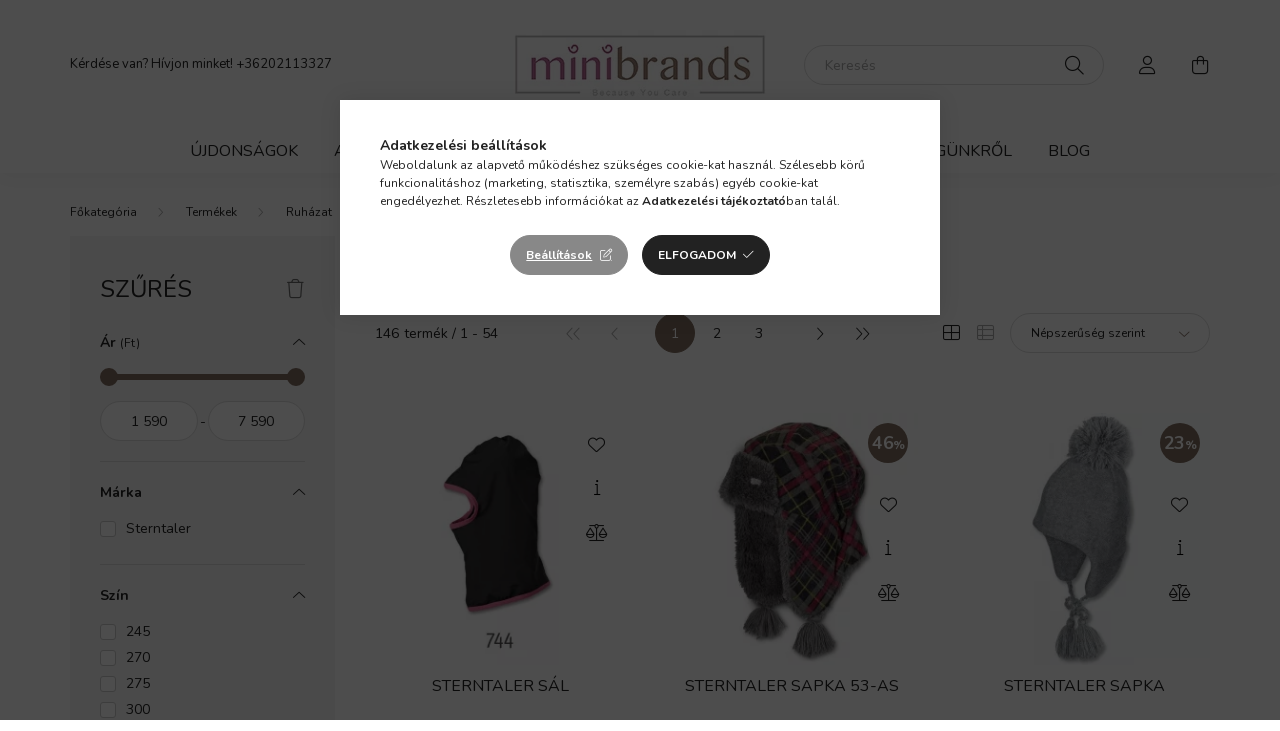

--- FILE ---
content_type: text/html; charset=UTF-8
request_url: https://minibrands.hu/spl/100971/Teli-sapka
body_size: 41439
content:
<!DOCTYPE html>
<html lang="hu">
    <head>
        <meta charset="utf-8">
<meta name="description" content="Téli sapka, Sapka, Sterntaler, Ruházat, Termékek, Minibrands">
<meta name="robots" content="index, follow">
<meta http-equiv="X-UA-Compatible" content="IE=Edge">
<meta property="og:site_name" content="Minibrands" />
<meta property="og:title" content="Téli sapka - Sapka - Sterntaler - Ruházat - Termékek - Minib">
<meta property="og:description" content="Téli sapka, Sapka, Sterntaler, Ruházat, Termékek, Minibrands">
<meta property="og:type" content="website">
<meta property="og:url" content="https://minibrands.hu/spl/100971/Teli-sapka">
<meta name="facebook-domain-verification" content="95prxdyqi926b8ya8kmi8bgcp7ww0g">
<meta name="google-site-verification" content="lQ1g1Z9t8nRLoeLjmsj6LvQK9gAOOm4b58qqjqnhSC8">
<meta name="mobile-web-app-capable" content="yes">
<meta name="apple-mobile-web-app-capable" content="yes">
<meta name="MobileOptimized" content="320">
<meta name="HandheldFriendly" content="true">

<title>Téli sapka - Sapka - Sterntaler - Ruházat - Termékek - Minib</title>


<script>
var service_type="shop";
var shop_url_main="https://minibrands.hu";
var actual_lang="hu";
var money_len="0";
var money_thousend=" ";
var money_dec=",";
var shop_id=80256;
var unas_design_url="https:"+"/"+"/"+"minibrands.hu"+"/"+"!common_design"+"/"+"base"+"/"+"002002"+"/";
var unas_design_code='002002';
var unas_base_design_code='2000';
var unas_design_ver=4;
var unas_design_subver=4;
var unas_shop_url='https://minibrands.hu';
var responsive="yes";
var config_plus=new Array();
config_plus['product_tooltip']=1;
config_plus['cart_redirect']=1;
config_plus['money_type']='Ft';
config_plus['money_type_display']='Ft';
var lang_text=new Array();

var UNAS = UNAS || {};
UNAS.shop={"base_url":'https://minibrands.hu',"domain":'minibrands.hu',"username":'minibrands.unas.hu',"id":80256,"lang":'hu',"currency_type":'Ft',"currency_code":'HUF',"currency_rate":'1',"currency_length":0,"base_currency_length":0,"canonical_url":'https://minibrands.hu/spl/100971/Teli-sapka'};
UNAS.design={"code":'002002',"page":'product_list'};
UNAS.api_auth="2329e2ca99941625167803fea5138ba8";
UNAS.customer={"email":'',"id":0,"group_id":0,"without_registration":0};
UNAS.shop["category_id"]="100971";
UNAS.shop["only_private_customer_can_purchase"] = false;
 

UNAS.text = {
    "button_overlay_close": `Bezár`,
    "popup_window": `Felugró ablak`,
    "list": `lista`,
    "updating_in_progress": `frissítés folyamatban`,
    "updated": `frissítve`,
    "is_opened": `megnyitva`,
    "is_closed": `bezárva`,
    "deleted": `törölve`,
    "consent_granted": `hozzájárulás megadva`,
    "consent_rejected": `hozzájárulás elutasítva`,
    "field_is_incorrect": `mező hibás`,
    "error_title": `Hiba!`,
    "product_variants": `termék változatok`,
    "product_added_to_cart": `A termék a kosárba került`,
    "product_added_to_cart_with_qty_problem": `A termékből csak [qty_added_to_cart] [qty_unit] került kosárba`,
    "product_removed_from_cart": `A termék törölve a kosárból`,
    "reg_title_name": `Név`,
    "reg_title_company_name": `Cégnév`,
    "number_of_items_in_cart": `Kosárban lévő tételek száma`,
    "cart_is_empty": `A kosár üres`,
    "cart_updated": `A kosár frissült`
};


UNAS.text["delete_from_compare"]= `Törlés összehasonlításból`;
UNAS.text["comparison"]= `Összehasonlítás`;

UNAS.text["delete_from_favourites"]= `Törlés a kedvencek közül`;
UNAS.text["add_to_favourites"]= `Kedvencekhez`;






window.lazySizesConfig=window.lazySizesConfig || {};
window.lazySizesConfig.loadMode=1;
window.lazySizesConfig.loadHidden=false;

window.dataLayer = window.dataLayer || [];
function gtag(){dataLayer.push(arguments)};
gtag('js', new Date());
</script>

<script src="https://minibrands.hu/!common_packages/jquery/jquery-3.2.1.js?mod_time=1683104288"></script>
<script src="https://minibrands.hu/!common_packages/jquery/plugins/migrate/migrate.js?mod_time=1683104288"></script>
<script src="https://minibrands.hu/!common_packages/jquery/plugins/autocomplete/autocomplete.js?mod_time=1751452520"></script>
<script src="https://minibrands.hu/!common_packages/jquery/plugins/ui/ui_slider-1.11.4.js?mod_time=1683104288"></script>
<script src="https://minibrands.hu/!common_packages/jquery/plugins/ui/ui_touch-punch.js?mod_time=1683104288"></script>
<script src="https://minibrands.hu/!common_packages/jquery/plugins/tools/overlay/overlay.js?mod_time=1753784914"></script>
<script src="https://minibrands.hu/!common_packages/jquery/plugins/tools/toolbox/toolbox.expose.js?mod_time=1724313744"></script>
<script src="https://minibrands.hu/!common_packages/jquery/plugins/lazysizes/lazysizes.min.js?mod_time=1683104288"></script>
<script src="https://minibrands.hu/!common_packages/jquery/own/shop_common/exploded/common.js?mod_time=1764831093"></script>
<script src="https://minibrands.hu/!common_packages/jquery/own/shop_common/exploded/common_overlay.js?mod_time=1754986322"></script>
<script src="https://minibrands.hu/!common_packages/jquery/own/shop_common/exploded/common_shop_popup.js?mod_time=1754991412"></script>
<script src="https://minibrands.hu/!common_packages/jquery/own/shop_common/exploded/page_product_list.js?mod_time=1725525511"></script>
<script src="https://minibrands.hu/!common_packages/jquery/own/shop_common/exploded/function_favourites.js?mod_time=1725525511"></script>
<script src="https://minibrands.hu/!common_packages/jquery/own/shop_common/exploded/function_compare.js?mod_time=1751452520"></script>
<script src="https://minibrands.hu/!common_packages/jquery/own/shop_common/exploded/function_recommend.js?mod_time=1751452520"></script>
<script src="https://minibrands.hu/!common_packages/jquery/own/shop_common/exploded/function_product_print.js?mod_time=1725525511"></script>
<script src="https://minibrands.hu/!common_packages/jquery/own/shop_common/exploded/function_param_filter.js?mod_time=1764233415"></script>
<script src="https://minibrands.hu/!common_packages/jquery/plugins/hoverintent/hoverintent.js?mod_time=1683104288"></script>
<script src="https://minibrands.hu/!common_packages/jquery/own/shop_tooltip/shop_tooltip.js?mod_time=1753441723"></script>
<script src="https://minibrands.hu/!common_packages/jquery/plugins/responsive_menu/responsive_menu-unas.js?mod_time=1683104288"></script>
<script src="https://minibrands.hu/!common_design/base/002000/main.js?mod_time=1753356622"></script>
<script src="https://minibrands.hu/!common_packages/jquery/plugins/flickity/v3/flickity.pkgd.min.js?mod_time=1753784914"></script>
<script src="https://minibrands.hu/!common_packages/jquery/plugins/toastr/toastr.min.js?mod_time=1683104288"></script>
<script src="https://minibrands.hu/!common_packages/jquery/plugins/tippy/popper-2.4.4.min.js?mod_time=1683104288"></script>
<script src="https://minibrands.hu/!common_packages/jquery/plugins/tippy/tippy-bundle.umd.min.js?mod_time=1683104288"></script>

<link href="https://minibrands.hu/temp/shop_80256_f70c77f690c041945a0edc3cd8d9d148.css?mod_time=1769013181" rel="stylesheet" type="text/css">

<link href="https://minibrands.hu/spl/100971/Teli-sapka" rel="canonical">
<link href="https://minibrands.hu/spl/100971,2/Teli-sapka" rel="next">
<link href="https://minibrands.hu/shop_ordered/80256/design_pic/favicon.ico" rel="shortcut icon">
<script>
        var google_consent=1;
    
        gtag('consent', 'default', {
           'ad_storage': 'denied',
           'ad_user_data': 'denied',
           'ad_personalization': 'denied',
           'analytics_storage': 'denied',
           'functionality_storage': 'denied',
           'personalization_storage': 'denied',
           'security_storage': 'granted'
        });

    
        gtag('consent', 'update', {
           'ad_storage': 'denied',
           'ad_user_data': 'denied',
           'ad_personalization': 'denied',
           'analytics_storage': 'denied',
           'functionality_storage': 'denied',
           'personalization_storage': 'denied',
           'security_storage': 'granted'
        });

        </script>
    <script async src="https://www.googletagmanager.com/gtag/js?id=G-6KWYX7X340"></script>    <script>
    gtag('config', 'G-6KWYX7X340');

        </script>
        <script>
    var google_analytics=1;

            gtag('event', 'view_item_list', {
              "currency": "HUF",
              "items": [
                                        {
                          "item_id": "4531440-744-53",
                          "item_name": "Sterntaler sál",
                                                    "item_category": "Termékek/Ruházat/Sterntaler/Sapka/Téli sapka",                          "price": '3090',
                          "list_position": 1,
                          "list_name": 'Termékek/Ruházat/Sterntaler/Sapka/Téli sapka'
                      }
                    ,                      {
                          "item_id": "42272-590-53",
                          "item_name": "Sterntaler sapka 53-as",
                                                    "item_category": "Termékek/Ruházat/Sterntaler/Sapka/Téli sapka",                          "price": '1990',
                          "list_position": 2,
                          "list_name": 'Termékek/Ruházat/Sterntaler/Sapka/Téli sapka'
                      }
                    ,                      {
                          "item_id": "4411450-542-45",
                          "item_name": "Sterntaler sapka ",
                                                    "item_category": "Termékek/Ruházat/Sterntaler/Sapka/Téli sapka",                          "price": '1990',
                          "list_position": 3,
                          "list_name": 'Termékek/Ruházat/Sterntaler/Sapka/Téli sapka'
                      }
                    ,                      {
                          "item_id": "4522201-534-51",
                          "item_name": "Sterntaler sapka",
                                                    "item_category": "Termékek/Ruházat/Sterntaler/Sapka/Téli sapka",                          "price": '3790',
                          "list_position": 4,
                          "list_name": 'Termékek/Ruházat/Sterntaler/Sapka/Téli sapka'
                      }
                    ,                      {
                          "item_id": "4602355-935-45",
                          "item_name": "Sterntaler téli sapka",
                                                    "item_category": "Termékek/Ruházat/Sterntaler/Sapka/Téli sapka",                          "price": '6490',
                          "list_position": 5,
                          "list_name": 'Termékek/Ruházat/Sterntaler/Sapka/Téli sapka'
                      }
                    ,                      {
                          "item_id": "4701817-542-43",
                          "item_name": "Sterntaler kötött sapka",
                                                    "item_category": "Termékek/Ruházat/Sterntaler/Sapka/Téli sapka",                          "price": '1990',
                          "list_position": 6,
                          "list_name": 'Termékek/Ruházat/Sterntaler/Sapka/Téli sapka'
                      }
                    ,                      {
                          "item_id": "4711900-592-45",
                          "item_name": "Sterntaler kifordítható sapka",
                                                    "item_category": "Termékek/Ruházat/Sterntaler/Sapka/Téli sapka",                          "price": '5290',
                          "list_position": 7,
                          "list_name": 'Termékek/Ruházat/Sterntaler/Sapka/Téli sapka'
                      }
                    ,                      {
                          "item_id": "4521645-325-51",
                          "item_name": "Sterntaler sapka",
                                                    "item_category": "Termékek/Ruházat/Sterntaler/Sapka/Téli sapka",                          "price": '3290',
                          "list_position": 8,
                          "list_name": 'Termékek/Ruházat/Sterntaler/Sapka/Téli sapka'
                      }
                    ,                      {
                          "item_id": "4501761-607-43",
                          "item_name": "Sterntaler sapka",
                                                    "item_category": "Termékek/Ruházat/Sterntaler/Sapka/Téli sapka",                          "price": '1990',
                          "list_position": 9,
                          "list_name": 'Termékek/Ruházat/Sterntaler/Sapka/Téli sapka'
                      }
                    ,                      {
                          "item_id": "4501410-735-45",
                          "item_name": "Sterntaler sapka",
                                                    "item_category": "Termékek/Ruházat/Sterntaler/Sapka/Téli sapka",                          "price": '2990',
                          "list_position": 10,
                          "list_name": 'Termékek/Ruházat/Sterntaler/Sapka/Téli sapka'
                      }
                    ,                      {
                          "item_id": "4722330-797-47",
                          "item_name": "Sterntaler kötött sapka",
                                                    "item_category": "Termékek/Ruházat/Sterntaler/Sapka/Téli sapka",                          "price": '5990',
                          "list_position": 11,
                          "list_name": 'Termékek/Ruházat/Sterntaler/Sapka/Téli sapka'
                      }
                    ,                      {
                          "item_id": "4501410-794-35",
                          "item_name": "Sterntaler sapka",
                                                    "item_category": "Termékek/Ruházat/Sterntaler/Sapka/Téli sapka",                          "price": '2990',
                          "list_position": 12,
                          "list_name": 'Termékek/Ruházat/Sterntaler/Sapka/Téli sapka'
                      }
                    ,                      {
                          "item_id": "4501410-542-35",
                          "item_name": "Sterntaler sapka",
                                                    "item_category": "Termékek/Ruházat/Sterntaler/Sapka/Téli sapka",                          "price": '2990',
                          "list_position": 13,
                          "list_name": 'Termékek/Ruházat/Sterntaler/Sapka/Téli sapka'
                      }
                    ,                      {
                          "item_id": "4411450-454-53",
                          "item_name": "Sterntaler téli sapka",
                                                    "item_category": "Termékek/Ruházat/Sterntaler/Sapka/Téli sapka",                          "price": '1990',
                          "list_position": 14,
                          "list_name": 'Termékek/Ruházat/Sterntaler/Sapka/Téli sapka'
                      }
                    ,                      {
                          "item_id": "4721816-908-51",
                          "item_name": "Sterntaler kötött sapka",
                                                    "item_category": "Termékek/Ruházat/Sterntaler/Sapka/Téli sapka",                          "price": '3490',
                          "list_position": 15,
                          "list_name": 'Termékek/Ruházat/Sterntaler/Sapka/Téli sapka'
                      }
                    ,                      {
                          "item_id": "4521405-684-55",
                          "item_name": "Sterntaler sapka",
                                                    "item_category": "Termékek/Ruházat/Sterntaler/Sapka/Téli sapka",                          "price": '1590',
                          "list_position": 16,
                          "list_name": 'Termékek/Ruházat/Sterntaler/Sapka/Téli sapka'
                      }
                    ,                      {
                          "item_id": "4502215-566-35",
                          "item_name": "Sterntaler  sapka",
                                                    "item_category": "Termékek/Ruházat/Sterntaler/Sapka/Téli sapka",                          "price": '2990',
                          "list_position": 17,
                          "list_name": 'Termékek/Ruházat/Sterntaler/Sapka/Téli sapka'
                      }
                    ,                      {
                          "item_id": "4601422-583-53",
                          "item_name": "Sterntaler sapka",
                                                    "item_category": "Termékek/Ruházat/Sterntaler/Sapka/Téli sapka",                          "price": '1590',
                          "list_position": 18,
                          "list_name": 'Termékek/Ruházat/Sterntaler/Sapka/Téli sapka'
                      }
                    ,                      {
                          "item_id": "4531400-625-55",
                          "item_name": "Sterntaler sapka",
                                                    "item_category": "Termékek/Ruházat/Sterntaler/Sapka/Téli sapka",                          "price": '2990',
                          "list_position": 19,
                          "list_name": 'Termékek/Ruházat/Sterntaler/Sapka/Téli sapka'
                      }
                    ,                      {
                          "item_id": "4521530-245-49",
                          "item_name": "Sterntaler sapka",
                                                    "item_category": "Termékek/Ruházat/Sterntaler/Sapka/Téli sapka",                          "price": '2990',
                          "list_position": 20,
                          "list_name": 'Termékek/Ruházat/Sterntaler/Sapka/Téli sapka'
                      }
                    ,                      {
                          "item_id": "4521715-347-51",
                          "item_name": "Sterntaler sapka",
                                                    "item_category": "Termékek/Ruházat/Sterntaler/Sapka/Téli sapka",                          "price": '1990',
                          "list_position": 21,
                          "list_name": 'Termékek/Ruházat/Sterntaler/Sapka/Téli sapka'
                      }
                    ,                      {
                          "item_id": "4531400-454-49",
                          "item_name": "Sterntaler sapka",
                                                    "item_category": "Termékek/Ruházat/Sterntaler/Sapka/Téli sapka",                          "price": '2990',
                          "list_position": 22,
                          "list_name": 'Termékek/Ruházat/Sterntaler/Sapka/Téli sapka'
                      }
                    ,                      {
                          "item_id": "4521607-766-53",
                          "item_name": "Sterntaler sapka",
                                                    "item_category": "Termékek/Ruházat/Sterntaler/Sapka/Téli sapka",                          "price": '1990',
                          "list_position": 23,
                          "list_name": 'Termékek/Ruházat/Sterntaler/Sapka/Téli sapka'
                      }
                    ,                      {
                          "item_id": "4501411-300-35",
                          "item_name": "Sterntaler  sapka",
                                                    "item_category": "Termékek/Ruházat/Sterntaler/Sapka/Téli sapka",                          "price": '2890',
                          "list_position": 24,
                          "list_name": 'Termékek/Ruházat/Sterntaler/Sapka/Téli sapka'
                      }
                    ,                      {
                          "item_id": "4602153-300-45",
                          "item_name": "Sterntaler sapka",
                                                    "item_category": "Termékek/Ruházat/Sterntaler/Sapka/Téli sapka",                          "price": '5790',
                          "list_position": 25,
                          "list_name": 'Termékek/Ruházat/Sterntaler/Sapka/Téli sapka'
                      }
                    ,                      {
                          "item_id": "4521715-747-51",
                          "item_name": "Sterntaler sapka",
                                                    "item_category": "Termékek/Ruházat/Sterntaler/Sapka/Téli sapka",                          "price": '1990',
                          "list_position": 26,
                          "list_name": 'Termékek/Ruházat/Sterntaler/Sapka/Téli sapka'
                      }
                    ,                      {
                          "item_id": "4502215-300-35",
                          "item_name": "Sterntaler  sapka",
                                                    "item_category": "Termékek/Ruházat/Sterntaler/Sapka/Téli sapka",                          "price": '2990',
                          "list_position": 27,
                          "list_name": 'Termékek/Ruházat/Sterntaler/Sapka/Téli sapka'
                      }
                    ,                      {
                          "item_id": "4521715-677-51",
                          "item_name": "Sterntaler sapka",
                                                    "item_category": "Termékek/Ruházat/Sterntaler/Sapka/Téli sapka",                          "price": '1990',
                          "list_position": 28,
                          "list_name": 'Termékek/Ruházat/Sterntaler/Sapka/Téli sapka'
                      }
                    ,                      {
                          "item_id": "4721909-592-49",
                          "item_name": "Sterntaler kötött gyapjú sapka",
                                                    "item_category": "Termékek/Ruházat/Sterntaler/Sapka/Téli sapka",                          "price": '4390',
                          "list_position": 29,
                          "list_name": 'Termékek/Ruházat/Sterntaler/Sapka/Téli sapka'
                      }
                    ,                      {
                          "item_id": "4522202-355-57",
                          "item_name": "Sterntaler sapka",
                                                    "item_category": "Termékek/Ruházat/Sterntaler/Sapka/Téli sapka",                          "price": '5290',
                          "list_position": 30,
                          "list_name": 'Termékek/Ruházat/Sterntaler/Sapka/Téli sapka'
                      }
                    ,                      {
                          "item_id": "4711500-755-45",
                          "item_name": "Sterntaler kifordítható sapka",
                                                    "item_category": "Termékek/Ruházat/Sterntaler/Sapka/Téli sapka",                          "price": '2990',
                          "list_position": 31,
                          "list_name": 'Termékek/Ruházat/Sterntaler/Sapka/Téli sapka'
                      }
                    ,                      {
                          "item_id": "4521605-766-51",
                          "item_name": "Sterntaler sapka",
                                                    "item_category": "Termékek/Ruházat/Sterntaler/Sapka/Téli sapka",                          "price": '2690',
                          "list_position": 32,
                          "list_name": 'Termékek/Ruházat/Sterntaler/Sapka/Téli sapka'
                      }
                    ,                      {
                          "item_id": "4501630-300-53",
                          "item_name": "Sterntaler sapka",
                                                    "item_category": "Termékek/Ruházat/Sterntaler/Sapka/Téli sapka",                          "price": '1890',
                          "list_position": 33,
                          "list_name": 'Termékek/Ruházat/Sterntaler/Sapka/Téli sapka'
                      }
                    ,                      {
                          "item_id": "4721924-542-53",
                          "item_name": "Sterntaler kötött gyapjú sapka",
                                                    "item_category": "Termékek/Ruházat/Sterntaler/Sapka/Téli sapka",                          "price": '4390',
                          "list_position": 34,
                          "list_name": 'Termékek/Ruházat/Sterntaler/Sapka/Téli sapka'
                      }
                    ,                      {
                          "item_id": "4501510-245-53",
                          "item_name": "Sterntaler sapka",
                                                    "item_category": "Termékek/Ruházat/Sterntaler/Sapka/Téli sapka",                          "price": '1590',
                          "list_position": 35,
                          "list_name": 'Termékek/Ruházat/Sterntaler/Sapka/Téli sapka'
                      }
                    ,                      {
                          "item_id": "4501630-366-51",
                          "item_name": "Sterntaler sapka",
                                                    "item_category": "Termékek/Ruházat/Sterntaler/Sapka/Téli sapka",                          "price": '1890',
                          "list_position": 36,
                          "list_name": 'Termékek/Ruházat/Sterntaler/Sapka/Téli sapka'
                      }
                    ,                      {
                          "item_id": "4731436-884-55",
                          "item_name": "Sterntaler kötött sapka",
                                                    "item_category": "Termékek/Ruházat/Sterntaler/Sapka/Téli sapka",                          "price": '3290',
                          "list_position": 37,
                          "list_name": 'Termékek/Ruházat/Sterntaler/Sapka/Téli sapka'
                      }
                    ,                      {
                          "item_id": "4531400-245-53",
                          "item_name": "Sterntaler sapka",
                                                    "item_category": "Termékek/Ruházat/Sterntaler/Sapka/Téli sapka",                          "price": '2990',
                          "list_position": 38,
                          "list_name": 'Termékek/Ruházat/Sterntaler/Sapka/Téli sapka'
                      }
                    ,                      {
                          "item_id": "4522201-534-55",
                          "item_name": "Sterntaler sapka",
                                                    "item_category": "Termékek/Ruházat/Sterntaler/Sapka/Téli sapka",                          "price": '3790',
                          "list_position": 39,
                          "list_name": 'Termékek/Ruházat/Sterntaler/Sapka/Téli sapka'
                      }
                    ,                      {
                          "item_id": "4741451-884-53",
                          "item_name": "Sterntaler kötött sapka 53-as méret",
                                                    "item_category": "Termékek/Ruházat/Sterntaler/Sapka/Téli sapka",                          "price": '1590',
                          "list_position": 40,
                          "list_name": 'Termékek/Ruházat/Sterntaler/Sapka/Téli sapka'
                      }
                    ,                      {
                          "item_id": "4421721-723-53",
                          "item_name": "Sterntaler sapka",
                                                    "item_category": "Termékek/Ruházat/Sterntaler/Sapka/Téli sapka",                          "price": '1990',
                          "list_position": 41,
                          "list_name": 'Termékek/Ruházat/Sterntaler/Sapka/Téli sapka'
                      }
                    ,                      {
                          "item_id": "4702203-737-33",
                          "item_name": "Sterntaler kötött sapka",
                                                    "item_category": "Termékek/Ruházat/Sterntaler/Sapka/Téli sapka",                          "price": '5790',
                          "list_position": 42,
                          "list_name": 'Termékek/Ruházat/Sterntaler/Sapka/Téli sapka'
                      }
                    ,                      {
                          "item_id": "4731608-593-53",
                          "item_name": "Sterntaler kötött sapka",
                                                    "item_category": "Termékek/Ruházat/Sterntaler/Sapka/Téli sapka",                          "price": '1990',
                          "list_position": 43,
                          "list_name": 'Termékek/Ruházat/Sterntaler/Sapka/Téli sapka'
                      }
                    ,                      {
                          "item_id": "4502215-270-35",
                          "item_name": "Sterntaler  sapka",
                                                    "item_category": "Termékek/Ruházat/Sterntaler/Sapka/Téli sapka",                          "price": '2990',
                          "list_position": 44,
                          "list_name": 'Termékek/Ruházat/Sterntaler/Sapka/Téli sapka'
                      }
                    ,                      {
                          "item_id": "4521645-903-51",
                          "item_name": "Sterntaler sapka",
                                                    "item_category": "Termékek/Ruházat/Sterntaler/Sapka/Téli sapka",                          "price": '3290',
                          "list_position": 45,
                          "list_name": 'Termékek/Ruházat/Sterntaler/Sapka/Téli sapka'
                      }
                    ,                      {
                          "item_id": "4521709-300-53",
                          "item_name": "Sterntaler sapka",
                                                    "item_category": "Termékek/Ruházat/Sterntaler/Sapka/Téli sapka",                          "price": '1990',
                          "list_position": 46,
                          "list_name": 'Termékek/Ruházat/Sterntaler/Sapka/Téli sapka'
                      }
                    ,                      {
                          "item_id": "4521530-625-49",
                          "item_name": "Sterntaler sapka",
                                                    "item_category": "Termékek/Ruházat/Sterntaler/Sapka/Téli sapka",                          "price": '2990',
                          "list_position": 47,
                          "list_name": 'Termékek/Ruházat/Sterntaler/Sapka/Téli sapka'
                      }
                    ,                      {
                          "item_id": "4521530-315-49",
                          "item_name": "Sterntaler sapka",
                                                    "item_category": "Termékek/Ruházat/Sterntaler/Sapka/Téli sapka",                          "price": '2990',
                          "list_position": 48,
                          "list_name": 'Termékek/Ruházat/Sterntaler/Sapka/Téli sapka'
                      }
                    ,                      {
                          "item_id": "4611818-300-45",
                          "item_name": "Sterntaler sapka",
                                                    "item_category": "Termékek/Ruházat/Sterntaler/Sapka/Téli sapka",                          "price": '2990',
                          "list_position": 49,
                          "list_name": 'Termékek/Ruházat/Sterntaler/Sapka/Téli sapka'
                      }
                    ,                      {
                          "item_id": "4502221-985-33",
                          "item_name": "Sterntaler sapka",
                                                    "item_category": "Termékek/Ruházat/Sterntaler/Sapka/Téli sapka",                          "price": '4190',
                          "list_position": 50,
                          "list_name": 'Termékek/Ruházat/Sterntaler/Sapka/Téli sapka'
                      }
                    ,                      {
                          "item_id": "4721706-275-49",
                          "item_name": "Sterntaler kötött sapka",
                                                    "item_category": "Termékek/Ruházat/Sterntaler/Sapka/Téli sapka",                          "price": '2990',
                          "list_position": 51,
                          "list_name": 'Termékek/Ruházat/Sterntaler/Sapka/Téli sapka'
                      }
                    ,                      {
                          "item_id": "4521709-677-55",
                          "item_name": "Sterntaler sapka",
                                                    "item_category": "Termékek/Ruházat/Sterntaler/Sapka/Téli sapka",                          "price": '1990',
                          "list_position": 52,
                          "list_name": 'Termékek/Ruházat/Sterntaler/Sapka/Téli sapka'
                      }
                    ,                      {
                          "item_id": "4611702-566-49",
                          "item_name": "Sterntaler sapka",
                                                    "item_category": "Termékek/Ruházat/Sterntaler/Sapka/Téli sapka",                          "price": '1990',
                          "list_position": 53,
                          "list_name": 'Termékek/Ruházat/Sterntaler/Sapka/Téli sapka'
                      }
                    ,                      {
                          "item_id": "4702158-592-39",
                          "item_name": "Sterntaler merinó gyapjú sapka",
                                                    "item_category": "Termékek/Ruházat/Sterntaler/Sapka/Téli sapka",                          "price": '5890',
                          "list_position": 54,
                          "list_name": 'Termékek/Ruházat/Sterntaler/Sapka/Téli sapka'
                      }
                                  ],
              'non_interaction': true
        });
           </script>
           <script>
        gtag('config', 'AW-385920154',{'allow_enhanced_conversions':true});
                </script>
            <script>
        var google_ads=1;

                gtag('event','remarketing', {
            'ecomm_pagetype': 'category',
            'ecomm_prodid': ["4531440-744-53","42272-590-53","4411450-542-45","4522201-534-51","4602355-935-45","4701817-542-43","4711900-592-45","4521645-325-51","4501761-607-43","4501410-735-45","4722330-797-47","4501410-794-35","4501410-542-35","4411450-454-53","4721816-908-51","4521405-684-55","4502215-566-35","4601422-583-53","4531400-625-55","4521530-245-49","4521715-347-51","4531400-454-49","4521607-766-53","4501411-300-35","4602153-300-45","4521715-747-51","4502215-300-35","4521715-677-51","4721909-592-49","4522202-355-57","4711500-755-45","4521605-766-51","4501630-300-53","4721924-542-53","4501510-245-53","4501630-366-51","4731436-884-55","4531400-245-53","4522201-534-55","4741451-884-53","4421721-723-53","4702203-737-33","4731608-593-53","4502215-270-35","4521645-903-51","4521709-300-53","4521530-625-49","4521530-315-49","4611818-300-45","4502221-985-33","4721706-275-49","4521709-677-55","4611702-566-49","4702158-592-39"]        });
            </script>
        <!-- Google Tag Manager -->
    <script>(function(w,d,s,l,i){w[l]=w[l]||[];w[l].push({'gtm.start':
            new Date().getTime(),event:'gtm.js'});var f=d.getElementsByTagName(s)[0],
            j=d.createElement(s),dl=l!='dataLayer'?'&l='+l:'';j.async=true;j.src=
            'https://www.googletagmanager.com/gtm.js?id='+i+dl;f.parentNode.insertBefore(j,f);
        })(window,document,'script','dataLayer','GTM-WDXMTP55');</script>
    <!-- End Google Tag Manager -->

    
    <script>
    var facebook_pixel=1;
    /* <![CDATA[ */
        !function(f,b,e,v,n,t,s){if(f.fbq)return;n=f.fbq=function(){n.callMethod?
            n.callMethod.apply(n,arguments):n.queue.push(arguments)};if(!f._fbq)f._fbq=n;
            n.push=n;n.loaded=!0;n.version='2.0';n.queue=[];t=b.createElement(e);t.async=!0;
            t.src=v;s=b.getElementsByTagName(e)[0];s.parentNode.insertBefore(t,s)}(window,
                document,'script','//connect.facebook.net/en_US/fbevents.js');

        fbq('init', '743093904603238');
                fbq('track', 'PageView', {}, {eventID:'PageView.aXEMYzRkcjTGcXmwGKZuogABnJA'});
        
        $(document).ready(function() {
            $(document).on("addToCart", function(event, product_array){
                facebook_event('AddToCart',{
					content_name: product_array.name,
					content_category: product_array.category,
					content_ids: [product_array.sku],
					contents: [{'id': product_array.sku, 'quantity': product_array.qty}],
					content_type: 'product',
					value: product_array.price,
					currency: 'HUF'
				}, {eventID:'AddToCart.' + product_array.event_id});
            });

            $(document).on("addToFavourites", function(event, product_array){
                facebook_event('AddToWishlist', {
                    content_ids: [product_array.sku],
                    content_type: 'product'
                }, {eventID:'AddToFavourites.' + product_array.event_id});
            });
        });

    /* ]]> */
    </script>


<script src="https://www.onlinepenztarca.hu/js/onlinepenztarcajs.js?btr=Eoz6n-o1EoH-VS37q-Z3cpH" async></script>



        <meta content="width=device-width, initial-scale=1.0" name="viewport" />
        <link rel="preconnect" href="https://fonts.gstatic.com">
        <link rel="preload" href="https://fonts.googleapis.com/css2?family=Nunito:wght@400;700&display=swap" as="style" />
        <link rel="stylesheet" href="https://fonts.googleapis.com/css2?family=Nunito:wght@400;700&display=swap" media="print" onload="this.media='all'">
        <noscript>
            <link rel="stylesheet" href="https://fonts.googleapis.com/css2?family=Nunito:wght@400;700&display=swap" />
        </noscript>
        
        
        
        
        

        
        
        
                    
            
            
            
            
            
            
            
                
        
        
    </head>

                
                
    
    
    
    
    <body class='design_ver4 design_subver1 design_subver2 design_subver3 design_subver4' id="ud_shop_art">
    
        <!-- Google Tag Manager (noscript) -->
    <noscript><iframe src="https://www.googletagmanager.com/ns.html?id=GTM-WDXMTP55"
                      height="0" width="0" style="display:none;visibility:hidden"></iframe></noscript>
    <!-- End Google Tag Manager (noscript) -->
    <div id="image_to_cart" style="display:none; position:absolute; z-index:100000;"></div>
<div class="overlay_common overlay_warning" id="overlay_cart_add"></div>
<script>$(document).ready(function(){ overlay_init("cart_add",{"onBeforeLoad":false}); });</script>
<div class="overlay_common overlay_dialog" id="overlay_save_filter"></div>
<script>$(document).ready(function(){ overlay_init("save_filter",{"closeOnEsc":true,"closeOnClick":true}); });</script>
<div id="overlay_login_outer"></div>	
	<script>
	$(document).ready(function(){
	    var login_redir_init="";

		$("#overlay_login_outer").overlay({
			onBeforeLoad: function() {
                var login_redir_temp=login_redir_init;
                if (login_redir_act!="") {
                    login_redir_temp=login_redir_act;
                    login_redir_act="";
                }

									$.ajax({
						type: "GET",
						async: true,
						url: "https://minibrands.hu/shop_ajax/ajax_popup_login.php",
						data: {
							shop_id:"80256",
							lang_master:"hu",
                            login_redir:login_redir_temp,
							explicit:"ok",
							get_ajax:"1"
						},
						success: function(data){
							$("#overlay_login_outer").html(data);
							if (unas_design_ver >= 5) $("#overlay_login_outer").modal('show');
							$('#overlay_login1 input[name=shop_pass_login]').keypress(function(e) {
								var code = e.keyCode ? e.keyCode : e.which;
								if(code.toString() == 13) {		
									document.form_login_overlay.submit();		
								}	
							});	
						}
					});
								},
			top: 50,
			mask: {
	color: "#000000",
	loadSpeed: 200,
	maskId: "exposeMaskOverlay",
	opacity: 0.7
},
			closeOnClick: (config_plus['overlay_close_on_click_forced'] === 1),
			onClose: function(event, overlayIndex) {
				$("#login_redir").val("");
			},
			load: false
		});
		
			});
	function overlay_login() {
		$(document).ready(function(){
			$("#overlay_login_outer").overlay().load();
		});
	}
	function overlay_login_remind() {
        if (unas_design_ver >= 5) {
            $("#overlay_remind").overlay().load();
        } else {
            $(document).ready(function () {
                $("#overlay_login_outer").overlay().close();
                setTimeout('$("#overlay_remind").overlay().load();', 250);
            });
        }
	}

    var login_redir_act="";
    function overlay_login_redir(redir) {
        login_redir_act=redir;
        $("#overlay_login_outer").overlay().load();
    }
	</script>  
	<div class="overlay_common overlay_info" id="overlay_remind"></div>
<script>$(document).ready(function(){ overlay_init("remind",[]); });</script>

	<script>
    	function overlay_login_error_remind() {
		$(document).ready(function(){
			load_login=0;
			$("#overlay_error").overlay().close();
			setTimeout('$("#overlay_remind").overlay().load();', 250);	
		});
	}
	</script>  
	<div class="overlay_common overlay_info" id="overlay_newsletter"></div>
<script>$(document).ready(function(){ overlay_init("newsletter",[]); });</script>

<script>
function overlay_newsletter() {
    $(document).ready(function(){
        $("#overlay_newsletter").overlay().load();
    });
}
</script>
<div class="overlay_common overlay_error" id="overlay_script"></div>
<script>$(document).ready(function(){ overlay_init("script",[]); });</script>
    <script>
    $(document).ready(function() {
        $.ajax({
            type: "GET",
            url: "https://minibrands.hu/shop_ajax/ajax_stat.php",
            data: {master_shop_id:"80256",get_ajax:"1"}
        });
    });
    </script>
    

    <div id="container" class="page_shop_art_100971  js-ajax-filter-box-checking filter-exists">
                

        <header class="header js-header">
            <div class="header-inner js-header-inner">
                <div class="container">
                    <div class="row gutters-5 flex-nowrap justify-content-center align-items-center py-3 py-lg-5">
                        <div class="header__left col">
                            <div class="header__left-inner d-flex align-items-center">
                                <button type="button" class="hamburger__btn dropdown--btn d-lg-none" id="hamburger__btn" aria-label="hamburger button" data-btn-for=".hamburger__dropdown">
                                    <span class="hamburger__btn-icon icon--hamburger"></span>
                                </button>
                                
                                
                                    <div class="js-element header_text_section_2 d-none d-lg-block" data-element-name="header_text_section_2">
        <div class="element__content ">
                            <div class="element__html slide-1"><p>Kérdése van? Hívjon minket! +36202113327</p></div>
                    </div>
    </div>

                            </div>
                        </div>

                            <div id="header_logo_img" class="js-element logo col-auto flex-shrink-1" data-element-name="header_logo">
        <div class="header_logo-img-container">
            <div class="header_logo-img-wrapper">
                                                <a href="https://minibrands.hu/">                    <picture>
                                                <source media="(max-width: 575.98px)" srcset="https://minibrands.hu/!common_design/custom/minibrands.unas.hu/element/layout_hu_header_logo-260x60_1_small.webp?time=1621095367 83w, https://minibrands.hu/!common_design/custom/minibrands.unas.hu/element/layout_hu_header_logo-260x60_1_small_retina.webp?time=1621095367 166w" sizes="83px"/>
                                                <source srcset="https://minibrands.hu/!common_design/custom/minibrands.unas.hu/element/layout_hu_header_logo-260x60_1_default.webp?time=1621095367 1x, https://minibrands.hu/!common_design/custom/minibrands.unas.hu/element/layout_hu_header_logo-260x60_1_default_retina.webp?time=1621095367 2x" />
                        <img                              src="https://minibrands.hu/!common_design/custom/minibrands.unas.hu/element/layout_hu_header_logo-260x60_1_default.webp?time=1621095367"                             
                             alt="Minibrands                        "/>
                    </picture>
                    </a>                                        </div>
        </div>
    </div>


                        <div class="header__right col">
                            <div class="header__right-inner d-flex align-items-center justify-content-end">
                                <div class="search-box browser-is-chrome">
    <div class="search-box__inner position-relative ml-auto js-search" id="box_search_content">
        <form name="form_include_search" id="form_include_search" action="https://minibrands.hu/shop_search.php" method="get">
            <div class="box-search-group mb-0">
                <input data-stay-visible-breakpoint="992" name="search" id="box_search_input" value="" pattern=".{3,100}"
                       title="Hosszabb kereső kifejezést írjon be!" aria-label="Keresés" placeholder="Keresés" type="text" maxlength="100"
                       class="ac_input form-control js-search-input" autocomplete="off" required                >
                <div class="search-box__search-btn-outer input-group-append" title='Keresés'>
                    <button class="search-btn" aria-label="Keresés">
                        <span class="search-btn-icon icon--search"></span>
                    </button>
                    <button type="button" onclick="$('.js-search-smart-autocomplete').addClass('is-hidden');$(this).addClass('is-hidden');" class='search-close-btn text-right d-lg-none is-hidden' aria-label="">
                        <span class="search-close-btn-icon icon--close"></span>
                    </button>
                </div>
                <div class="search__loading">
                    <div class="loading-spinner--small"></div>
                </div>
            </div>
            <div class="search-box__mask"></div>
        </form>
        <div class="ac_results"></div>
    </div>
</div>
<script>
    $(document).ready(function(){
       $(document).on('smartSearchCreate smartSearchOpen smartSearchHasResult', function(e){
           if (e.type !== 'smartSearchOpen' || (e.type === 'smartSearchOpen' && $('.js-search-smart-autocomplete').children().length > 0)) {
               $('.search-close-btn').removeClass('is-hidden');
           }
       });
       $(document).on('smartSearchClose smartSearchEmptyResult', function(){
           $('.search-close-btn').addClass('is-hidden');
       });
       $(document).on('smartSearchInputLoseFocus', function(){
           if ($('.js-search-smart-autocomplete').length>0) {
               setTimeout(function () {
                   let height = $(window).height() - ($('.js-search-smart-autocomplete').offset().top - $(window).scrollTop()) - 20;
                   $('.search-smart-autocomplete').css('max-height', height + 'px');
               }, 300);
           }
       });
    });
</script>


                                                    <button type="button" class="profile__btn js-profile-btn dropdown--btn d-none d-lg-block" id="profile__btn" data-orders="https://minibrands.hu/shop_order_track.php" aria-label="profile button" data-btn-for=".profile__dropdown">
            <span class="profile__btn-icon icon--head"></span>
        </button>
            
                                <button class="cart-box__btn dropdown--btn js-cart-box-loaded-by-ajax" aria-label="cart button" type="button" data-btn-for=".cart-box__dropdown">
                                    <span class="cart-box__btn-icon icon--cart">
                                            <span id="box_cart_content" class="cart-box">            </span>
                                    </span>
                                </button>
                            </div>
                        </div>
                    </div>
                </div>
                                <nav class="navbar d-none d-lg-flex navbar-expand navbar-light">
                    <div class="container">
                        <ul class="navbar-nav mx-auto js-navbar-nav">
                                        <li class="nav-item spec-item js-nav-item-new">
                    <a class="nav-link" href="https://minibrands.hu/ujdonsagok">
                    Újdonságok
                    </a>

            </li>
    <li class="nav-item spec-item js-nav-item-akcio">
                    <a class="nav-link" href="https://minibrands.hu/akciok">
                    Akciók
                    </a>

            </li>
    <li class="nav-item dropdown js-nav-item-621409">
                    <a class="nav-link dropdown-toggle" href="#" role="button" data-toggle="dropdown" aria-haspopup="true" aria-expanded="false">
                    Márkáink
                    </a>

        			<ul class="dropdown-menu fade-up dropdown--cat dropdown--level-1">
            <li class="nav-item-880168">
            <a class="dropdown-item" href="https://minibrands.hu/joie" >Joie
                        </a>
        </li>
            <li class="nav-item-899116">
            <a class="dropdown-item" href="https://minibrands.hu/Joie-Signature" >Joie Signature
                        </a>
        </li>
            <li class="nav-item-484180">
            <a class="dropdown-item" href="https://minibrands.hu/Graco" >Graco
                        </a>
        </li>
            <li class="nav-item-543728">
            <a class="dropdown-item" href="https://minibrands.hu/belpla" >Belpla
                        </a>
        </li>
            <li class="nav-item-169150">
            <a class="dropdown-item" href="https://minibrands.hu/mora" >Mora
                        </a>
        </li>
            <li class="nav-item-182645">
            <a class="dropdown-item" href="https://minibrands.hu/sevi" >Sevi
                        </a>
        </li>
            <li class="nav-item-662973">
            <a class="dropdown-item" href="https://minibrands.hu/skip-hop" >Skip Hop
                        </a>
        </li>
            <li class="nav-item-405520">
            <a class="dropdown-item" href="https://minibrands.hu/sterntaler" >Sterntaler
                        </a>
        </li>
            <li class="nav-item-974184">
            <a class="dropdown-item" href="https://minibrands.hu/trudi" >Trudi
                        </a>
        </li>
    
    
    </ul>


            </li>
    <li class="nav-item dropdown js-nav-item-279851">
                    <a class="nav-link dropdown-toggle" href="#" role="button" data-toggle="dropdown" aria-haspopup="true" aria-expanded="false">
                    Termékek
                    </a>

        			<ul class="dropdown-menu fade-up dropdown--cat dropdown--level-1">
            <li class="nav-item-207978">
            <a class="dropdown-item" href="https://minibrands.hu/babakocsi" >Babakocsi
                        </a>
        </li>
            <li class="nav-item-154101">
            <a class="dropdown-item" href="https://minibrands.hu/etetoszek" >Etetőszék
                        </a>
        </li>
            <li class="nav-item-993065">
            <a class="dropdown-item" href="https://minibrands.hu/jatek" >Játék
                        </a>
        </li>
            <li class="nav-item-233363">
            <a class="dropdown-item" href="https://minibrands.hu/kiegeszitok" >Kiegészítők
                        </a>
        </li>
            <li class="nav-item-748753">
            <a class="dropdown-item" href="https://minibrands.hu/takaro-pled" >Takaró, pléd
                        </a>
        </li>
            <li class="nav-item-167433">
            <a class="dropdown-item" href="https://minibrands.hu/ruhazat" >Ruházat
                        </a>
        </li>
            <li class="nav-item-991932">
            <a class="dropdown-item" href="https://minibrands.hu/gyerekules" >Gyerekülés
                        </a>
        </li>
            <li class="nav-item-399402">
            <a class="dropdown-item" href="https://minibrands.hu/utazoagy-utazojaroka" >Utazóágy, utazójáróka
                        </a>
        </li>
            <li class="nav-item-551696">
            <a class="dropdown-item" href="https://minibrands.hu/pihenoszek-szoba-es-elektromos-hinta" >Pihenőszék, szoba- és elektromos hinta
                        </a>
        </li>
            <li class="nav-item-278208">
            <a class="dropdown-item" href="https://minibrands.hu/Kenguru" >Kenguru
                        </a>
        </li>
    
    
    </ul>


            </li>
    <li class="nav-item js-nav-item-800292">
                    <a class="nav-link" href="https://minibrands.hu/Kiemelt-ajanlataink">
                    Kiemelt ajánlataink
                    </a>

            </li>

    
                                    			<li class="nav-item js-nav-item-532341">
							<a class="nav-link" href="https://minibrands.hu/cegunkrol">
							Cégünkről
							</a>

					</li>
			<li class="nav-item js-nav-item-796194">
							<a class="nav-link" href="https://minibrands.hu/blog">
							Blog
							</a>

					</li>
	
    
                        </ul>
                    </div>
                </nav>

                <script>
                    $(document).ready(function () {
                                                    $('.nav-item.dropdown > .nav-link').click(function (e) {
                                e.preventDefault();
                                handleCloseDropdowns();
                                var thisNavLink = $(this);
                                var thisNavItem = thisNavLink.parent();
                                var thisDropdownMenu = thisNavItem.find('.dropdown-menu');
                                var thisNavbarNav = $('.js-navbar-nav');

                                /*remove is-opened class form the rest menus (cat+plus)*/
                                thisNavbarNav.find('.show').not(thisNavItem).removeClass('show');

                                if (thisNavItem.hasClass('show')) {
                                    thisNavLink.attr('aria-expanded','false');
                                    thisNavItem.removeClass('show');
                                    thisDropdownMenu.removeClass('show');
                                } else {
                                    thisNavLink.attr('aria-expanded','true');
                                    thisNavItem.addClass('show');
                                    thisDropdownMenu.addClass('show');
                                }
                            });
                                            });
                </script>
                            </div>
        </header>
                <main class="main main--with-boxes">
        <nav id="breadcrumb" aria-label="breadcrumb">
                <div class="container">
                                <ol class="breadcrumb level-5">
                <li class="breadcrumb-item">
                                        <a class="breadcrumb-item breadcrumb-item--home" href="https://minibrands.hu/sct/0/" aria-label="Főkategória" title="Főkategória"></a>
                                    </li>
                                <li class="breadcrumb-item">
                                        <a class="breadcrumb-item" href="https://minibrands.hu/sct/279851/Termekek">Termékek</a>
                                    </li>
                                <li class="breadcrumb-item">
                                        <a class="breadcrumb-item" href="https://minibrands.hu/ruhazat">Ruházat</a>
                                    </li>
                                <li class="breadcrumb-item">
                                        <a class="breadcrumb-item" href="https://minibrands.hu/sct/617420/Sterntaler">Sterntaler</a>
                                    </li>
                                <li class="breadcrumb-item">
                                        <a class="breadcrumb-item" href="https://minibrands.hu/sct/944997/Sapka">Sapka</a>
                                    </li>
                                <li class="breadcrumb-item">
                                        <span class="breadcrumb-item active" aria-current="page">Téli sapka</span>
                                    </li>
                            </ol>
            <script>
                $("document").ready(function(){
                                        $(".js-nav-item-279851").addClass("active");
                                        $(".js-nav-item-167433").addClass("active");
                                        $(".js-nav-item-617420").addClass("active");
                                        $(".js-nav-item-944997").addClass("active");
                                        $(".js-nav-item-100971").addClass("active");
                                    });
            </script>
                    </div>
            </nav>
    <div class="container">
        <div class="row">
                    

  
 <div class="filter-side-box-col col-auto filter-dropdown" data-content-for=".filter-btn" data-content-direction="left">
 <div class="filter-side-box-wrapper">
 <div class="filter-side-box box_container_filter">
 <button class="filter-dropdown__close-btn btn-text icon--a-close d-block d-xl-none" data-btn-for=".filter-dropdown" type="button" aria-label="bezár" data-text="bezár"></button>
 <div class="filter-dropdown__header row gutters-5 align-items-center">
 <div class="col">
 <div class="box__title">Szűrés</div>
 </div>
 <div class="col-auto">
 <div class="filter-buttons filter-side-box__buttons js-filter-top-buttons">
 <button type="button" class="filter-top__delete-btn btn" disabled onclick='product_filter_delete_all("");' data-tippy="Szűrés törlése" aria-label="Szűrés törlése">
 <span class="icon--trash"></span>
 </button>
 </div>
 </div>
 </div>
 <div class="selected-filters selected-filters--1 js-selected-filters"></div>
 <div id='box_filter_content' class='js-filter-load-here js-filter-box js-product-list__filter-content product-list__filter-content-outer col-12 col-md-auto order-1' data-prefix="">
 
 
 <div class='product_filter_group filter-type--slider' id='param_price_group' data-id="price" data-decimal-length="0">
 <div class="product_filter_title" id="param_price_title">
 <span class="product_filter_title__text">Ár</span>
 <span class="product_filter_num_texts">(Ft)</span> </div>
 <div class='product_filter_content position-relative product_filter_type_num product_filter_price_content ' id='param_price_content'>
 <div class='product_filter_num mb-4' id='product_filter_num_price'></div>
 <div class='product_filter_num_text text-center d-none'>1 590 Ft - 7 590 Ft</div>
 <input type='hidden' class='akt_min' value='1590'><input type='hidden' class='akt_max' value='7590'><input type='hidden' class='base_min' value='1590'><input type='hidden' class='base_max' value='7590'><input type='hidden' class='text_before' value=''><input type='hidden' class='text_after' value=' Ft'><input type='hidden' class='decimal_length' value='0'>
 <form id="product_filter_num_form_price">
 <div class='product_filter_num_inputs'>
 <div class="row gutters-5">
 <div class="col-6 product_filter_num_from_col">
 <div class="input-group mb-0">
 <input class="form-control product_filter_price_input product_filter_num_from" type="text" inputmode="decimal"
 id="filter-number-from-price" aria-label="kezdete" maxlength="5"
 data-step="1" data-min="1590" data-max="7590"
 value="1 590"
 placeholder="kezdete" data-slider-id="product_filter_num_price" required
 >
 </div>
 </div>
 <div class="col-6">
 <div class="input-group mb-0">
 <input class="form-control product_filter_price_input product_filter_num_to" type="text" inputmode="decimal"
 id="filter-number-to-price" aria-label="vége" maxlength="5"
 data-step="1" data-min="1590" data-max="7590"
 value="7 590"
 placeholder="vége" data-slider-id="product_filter_num_price" required
 >
 </div>
 </div>
 
 </div>
 <script>
 function round(number, step) {
 let divided = 1 / step;
 return Math.round( number * divided ) / divided;
 }
 function filterNumInputChange(el) {
 let $thisGroup = el.closest('.product_filter_group');
 let $currencyRate = 1;
 let $decimalLength = $thisGroup.data('decimal-length');
 if ($thisGroup.attr('data-id') === 'price') {
 $currencyRate = parseFloat(UNAS.shop.currency_rate);
 }
 let $thisAktMinHidden = el.closest('.product_filter_group').find('.akt_min'); /* akt_min hidden input */
 let $thisAktMaxHidden = el.closest('.product_filter_group').find('.akt_max'); /* akt_max hidden input */
 let $thisAktMin = parseFloat($thisAktMinHidden.val()) * $currencyRate;
 let $thisAktMax = parseFloat($thisAktMaxHidden.val()) * $currencyRate;
 let $thisStep = parseFloat(el.attr('data-step'));
 let $thisMinVal = parseFloat(el.attr('data-min'));
 let $thisMaxVal = parseFloat(el.attr('data-max'));
 let $thisBelongSlider = $('#' + el.data('slider-id'));
 let $thisActVal = el.val().replace(/\s/g, '');

 $thisActVal = parseFloat($thisActVal.replace(',','.'));
 $thisActVal = round($thisActVal,$thisStep);

 let $newTempMin = $thisMinVal;
 let $newTempMax = $thisMaxVal;

 /*FROM INPUT*/
 let reset = false;
 if (el.hasClass('product_filter_num_from')) {
 if ($thisActVal === '' || isNaN($thisActVal) ) {
 $newTempMin = $thisMinVal;
 reset = true;
 } else if ($thisActVal > $thisAktMax) { /* ha nagyobb a beírt min, mint az aktuális max, akkor legyen: akt max */
 $newTempMin = $thisAktMax;
 } else if ($thisActVal <= $thisMinVal) {
 $newTempMin = $thisMinVal;
 reset = true;
 } else {
 $newTempMin = $thisActVal;
 }

 el.val(number_format($newTempMin,$decimalLength,money_dec,money_thousend));
 if (reset) {
 $thisAktMinHidden.val(el.closest('.product_filter_group').find('.base_min').val());
 $thisBelongSlider.slider("values", 0, el.closest('.product_filter_group').find('.base_min').val());
 } else {
 $thisAktMinHidden.val(number_format(($newTempMin / $currencyRate), $decimalLength, '.', ''));
 $thisBelongSlider.slider("values", 0, number_format(($newTempMin / $currencyRate), $decimalLength, '.', ''));
 }
 } else {/*TO INPUT*/
 if ($thisActVal === '' || isNaN($thisActVal) ) {
 $newTempMax = $thisMaxVal;
 reset = true;
 } else if ($thisActVal < $thisAktMin) { /* ha kisebb a beírt max, mint az aktuális min, akkor legyen: akt min */
 $newTempMax = $thisAktMin;
 } else if ($thisActVal >= $thisMaxVal) {
 reset = true;
 $newTempMax = $thisMaxVal;
 } else {
 $newTempMax = $thisActVal;
 }

 el.val(number_format($newTempMax,$decimalLength,money_dec,money_thousend));
 if (reset){
 $thisAktMaxHidden.val(el.closest('.product_filter_group').find('.base_max').val());
 $thisBelongSlider.slider("values", 1, el.closest('.product_filter_group').find('.base_max').val());
 } else {
 $thisAktMaxHidden.val(number_format(($newTempMax / $currencyRate), $decimalLength, '.', ''));
 $thisBelongSlider.slider("values", 1, number_format(($newTempMax / $currencyRate), $decimalLength, '.', ''));
 }
 }
 }

 $(document).ready(function() {
 let productFilterNumInput = $(".product_filter_num_inputs input");

 productFilterNumInput.on('click', function () {
 let $this = $(this);
 $this.select();
 });

 productFilterNumInput.on('input', function(e) {
 const $this = $(this);
 const $thisGroup = $this.closest('.product_filter_group');
 const dec = $thisGroup.data("decimal-length")

 let inputField = e.target;
 let inputValue = inputField.value;

 // Ha az input üres, ne csináljon semmit
 if (!inputValue) return;

 // Ellenőrizd, hogy van-e pont vagy vessző
 const hasComma = inputValue.includes(',');
 const hasDot = inputValue.includes('.');

 // Ha már van pont, ne engedj vesszőt, és fordítva
 if (hasComma && hasDot) {
 // Töröljük az utolsó gépelt karaktert, mert mindkettő van
 inputValue = inputValue.slice(0, -1);
 }

 // Csak számjegyek, pont és vessző maradhat
 let sanitizedInput = inputValue.replace(/[^0-9.,]/g, '');

 // Vessző és pont sem kell
 if (dec == 0) {
 sanitizedInput = inputValue.replace(/[^0-9]/g, '');
 }

 // Ellenőrizzük, hogy van-e tizedesvessző vagy tizedespont, és ha igen, azt megőrizzük
 let parts = sanitizedInput.split(hasComma ? ',' : '.');
 let integerPart = parts[0].replace(/\B(?=(\d{3})+(?!\d))/g, money_thousend);
 let decimalPart = parts[1] ? parts[1].slice(0, dec) : '';

 // Nem kezdhet nullával, kivéve ha tizedes szám
 if (integerPart.length > 1 && integerPart.startsWith('0') && !decimalPart) {
 integerPart = integerPart.slice(1);
 }

 // Rakjuk újra össze a számot
 let inputNew = parts.length > 1 ? `${integerPart}${hasComma ? ',' : '.'}${decimalPart}` : integerPart;

 e.target.value = inputNew;
 });

 let productFilterNumInputValue = '';
 productFilterNumInput.on('focus',function() {
 productFilterNumInputValue = this.value;
 });

 let productFilterNumInputTimeoutId;
 productFilterNumInput.on('keyup',function(e) {
 clearTimeout(productFilterNumInputTimeoutId);
 let $this = $(this);

 if (e.key === 'Enter') {
 e.preventDefault();
 filterNumInputChange($this);
 } else if (e.target.value != '') {
 productFilterNumInputTimeoutId = setTimeout(filterNumInputChange, 2000, $this);
 }
 });

 productFilterNumInput.on('blur', function() {
 clearTimeout(productFilterNumInputTimeoutId);

 let $this = $(this);
 let $thisVal = $this.val();

 if ( $thisVal !== '' && $thisVal !== productFilterNumInputValue ||
 $thisVal === ''
 ) {
 filterNumInputChange($this);
 return;
 }
 });
 });
 </script>
 </div>
 </form>
 </div>
 </div>
 <div class='product_filter_group filter-type--checkbox' id='param_326366_group' data-id="326366">
 <div class="product_filter_title" id="param_326366_title">
 <span class="product_filter_title__text">Márka</span>
 </div>
 <div class='product_filter_content position-relative product_filter_type_text product_filter_326366_content ' id='param_326366_content'>
 <div class='product_filter_text'>
 <div class='product_filter_checkbox custom-control custom-checkbox'>
 <span class="text_input"> <input class="custom-control-input" id='product_filter_checkbox_326366_c5e5ff6809a99be396dad5af65c5a0f8' type='checkbox' onclick='filter_activate_delay(&quot;&quot;);' value='Sterntaler'/>
 <label class="product_filter_link custom-control-label label-type--text" for="product_filter_checkbox_326366_c5e5ff6809a99be396dad5af65c5a0f8" role="button">Sterntaler</label>
 </span>
 </div>
 </div>
 </div>
 </div>
 <div class='product_filter_group filter-type--checkbox' id='param_179570_group' data-id="179570">
 <div class="product_filter_title" id="param_179570_title">
 <span class="product_filter_title__text">Szín</span>
 </div>
 <div class='product_filter_content position-relative product_filter_type_text product_filter_179570_content ' id='param_179570_content'>
 <div class='product_filter_text'>
 <div class='product_filter_checkbox custom-control custom-checkbox'>
 <span class="text_input"> <input class="custom-control-input" id='product_filter_checkbox_179570_0266e33d3f546cb5436a10798e657d97' type='checkbox' onclick='filter_activate_delay(&quot;&quot;);' value='245'/>
 <label class="product_filter_link custom-control-label label-type--text" for="product_filter_checkbox_179570_0266e33d3f546cb5436a10798e657d97" role="button">245</label>
 </span>
 </div>
 </div>
 <div class='product_filter_text'>
 <div class='product_filter_checkbox custom-control custom-checkbox'>
 <span class="text_input"> <input class="custom-control-input" id='product_filter_checkbox_179570_39059724f73a9969845dfe4146c5660e' type='checkbox' onclick='filter_activate_delay(&quot;&quot;);' value='270'/>
 <label class="product_filter_link custom-control-label label-type--text" for="product_filter_checkbox_179570_39059724f73a9969845dfe4146c5660e" role="button">270</label>
 </span>
 </div>
 </div>
 <div class='product_filter_text'>
 <div class='product_filter_checkbox custom-control custom-checkbox'>
 <span class="text_input"> <input class="custom-control-input" id='product_filter_checkbox_179570_63923f49e5241343aa7acb6a06a751e7' type='checkbox' onclick='filter_activate_delay(&quot;&quot;);' value='275'/>
 <label class="product_filter_link custom-control-label label-type--text" for="product_filter_checkbox_179570_63923f49e5241343aa7acb6a06a751e7" role="button">275</label>
 </span>
 </div>
 </div>
 <div class='product_filter_text'>
 <div class='product_filter_checkbox custom-control custom-checkbox'>
 <span class="text_input"> <input class="custom-control-input" id='product_filter_checkbox_179570_94f6d7e04a4d452035300f18b984988c' type='checkbox' onclick='filter_activate_delay(&quot;&quot;);' value='300'/>
 <label class="product_filter_link custom-control-label label-type--text" for="product_filter_checkbox_179570_94f6d7e04a4d452035300f18b984988c" role="button">300</label>
 </span>
 </div>
 </div>
 <div class='product_filter_text'>
 <div class='product_filter_checkbox custom-control custom-checkbox'>
 <span class="text_input"> <input class="custom-control-input" id='product_filter_checkbox_179570_b2eb7349035754953b57a32e2841bda5' type='checkbox' onclick='filter_activate_delay(&quot;&quot;);' value='306'/>
 <label class="product_filter_link custom-control-label label-type--text" for="product_filter_checkbox_179570_b2eb7349035754953b57a32e2841bda5" role="button">306</label>
 </span>
 </div>
 </div>
 <div class='product_filter_text'>
 <div class='product_filter_checkbox custom-control custom-checkbox'>
 <span class="text_input"> <input class="custom-control-input" id='product_filter_checkbox_179570_158f3069a435b314a80bdcb024f8e422' type='checkbox' onclick='filter_activate_delay(&quot;&quot;);' value='313'/>
 <label class="product_filter_link custom-control-label label-type--text" for="product_filter_checkbox_179570_158f3069a435b314a80bdcb024f8e422" role="button">313</label>
 </span>
 </div>
 </div>
 <div class='product_filter_text'>
 <div class='product_filter_checkbox custom-control custom-checkbox'>
 <span class="text_input"> <input class="custom-control-input" id='product_filter_checkbox_179570_ad13a2a07ca4b7642959dc0c4c740ab6' type='checkbox' onclick='filter_activate_delay(&quot;&quot;);' value='315'/>
 <label class="product_filter_link custom-control-label label-type--text" for="product_filter_checkbox_179570_ad13a2a07ca4b7642959dc0c4c740ab6" role="button">315</label>
 </span>
 </div>
 </div>
 <div class='product_filter_text'>
 <div class='product_filter_checkbox custom-control custom-checkbox'>
 <span class="text_input"> <input class="custom-control-input" id='product_filter_checkbox_179570_89f0fd5c927d466d6ec9a21b9ac34ffa' type='checkbox' onclick='filter_activate_delay(&quot;&quot;);' value='325'/>
 <label class="product_filter_link custom-control-label label-type--text" for="product_filter_checkbox_179570_89f0fd5c927d466d6ec9a21b9ac34ffa" role="button">325</label>
 </span>
 </div>
 </div>
 <div class='product_filter_text'>
 <div class='product_filter_checkbox custom-control custom-checkbox'>
 <span class="text_input"> <input class="custom-control-input" id='product_filter_checkbox_179570_d81f9c1be2e08964bf9f24b15f0e4900' type='checkbox' onclick='filter_activate_delay(&quot;&quot;);' value='345'/>
 <label class="product_filter_link custom-control-label label-type--text" for="product_filter_checkbox_179570_d81f9c1be2e08964bf9f24b15f0e4900" role="button">345</label>
 </span>
 </div>
 </div>
 <div class='product_filter_text'>
 <div class='product_filter_checkbox custom-control custom-checkbox'>
 <span class="text_input"> <input class="custom-control-input" id='product_filter_checkbox_179570_c5ff2543b53f4cc0ad3819a36752467b' type='checkbox' onclick='filter_activate_delay(&quot;&quot;);' value='347'/>
 <label class="product_filter_link custom-control-label label-type--text" for="product_filter_checkbox_179570_c5ff2543b53f4cc0ad3819a36752467b" role="button">347</label>
 </span>
 </div>
 </div>
 <div class='product_filter_text'>
 <div class='product_filter_checkbox custom-control custom-checkbox'>
 <span class="text_input"> <input class="custom-control-input" id='product_filter_checkbox_179570_82cec96096d4281b7c95cd7e74623496' type='checkbox' onclick='filter_activate_delay(&quot;&quot;);' value='355'/>
 <label class="product_filter_link custom-control-label label-type--text" for="product_filter_checkbox_179570_82cec96096d4281b7c95cd7e74623496" role="button">355</label>
 </span>
 </div>
 </div>
 <div class='product_filter_text'>
 <div class='product_filter_checkbox custom-control custom-checkbox'>
 <span class="text_input"> <input class="custom-control-input" id='product_filter_checkbox_179570_5ef698cd9fe650923ea331c15af3b160' type='checkbox' onclick='filter_activate_delay(&quot;&quot;);' value='366'/>
 <label class="product_filter_link custom-control-label label-type--text" for="product_filter_checkbox_179570_5ef698cd9fe650923ea331c15af3b160" role="button">366</label>
 </span>
 </div>
 </div>
 <div class='product_filter_text'>
 <div class='product_filter_checkbox custom-control custom-checkbox'>
 <span class="text_input"> <input class="custom-control-input" id='product_filter_checkbox_179570_8bf1211fd4b7b94528899de0a43b9fb3' type='checkbox' onclick='filter_activate_delay(&quot;&quot;);' value='378'/>
 <label class="product_filter_link custom-control-label label-type--text" for="product_filter_checkbox_179570_8bf1211fd4b7b94528899de0a43b9fb3" role="button">378</label>
 </span>
 </div>
 </div>
 <div class='product_filter_text'>
 <div class='product_filter_checkbox custom-control custom-checkbox'>
 <span class="text_input"> <input class="custom-control-input" id='product_filter_checkbox_179570_42e7aaa88b48137a16a1acd04ed91125' type='checkbox' onclick='filter_activate_delay(&quot;&quot;);' value='415'/>
 <label class="product_filter_link custom-control-label label-type--text" for="product_filter_checkbox_179570_42e7aaa88b48137a16a1acd04ed91125" role="button">415</label>
 </span>
 </div>
 </div>
 <div class='product_filter_text'>
 <div class='product_filter_checkbox custom-control custom-checkbox'>
 <span class="text_input"> <input class="custom-control-input" id='product_filter_checkbox_179570_e44fea3bec53bcea3b7513ccef5857ac' type='checkbox' onclick='filter_activate_delay(&quot;&quot;);' value='454'/>
 <label class="product_filter_link custom-control-label label-type--text" for="product_filter_checkbox_179570_e44fea3bec53bcea3b7513ccef5857ac" role="button">454</label>
 </span>
 </div>
 </div>
 <div class='product_filter_text'>
 <div class='product_filter_checkbox custom-control custom-checkbox'>
 <span class="text_input"> <input class="custom-control-input" id='product_filter_checkbox_179570_c399862d3b9d6b76c8436e924a68c45b' type='checkbox' onclick='filter_activate_delay(&quot;&quot;);' value='534'/>
 <label class="product_filter_link custom-control-label label-type--text" for="product_filter_checkbox_179570_c399862d3b9d6b76c8436e924a68c45b" role="button">534</label>
 </span>
 </div>
 </div>
 <div class='product_filter_text'>
 <div class='product_filter_checkbox custom-control custom-checkbox'>
 <span class="text_input"> <input class="custom-control-input" id='product_filter_checkbox_179570_7dcd340d84f762eba80aa538b0c527f7' type='checkbox' onclick='filter_activate_delay(&quot;&quot;);' value='542'/>
 <label class="product_filter_link custom-control-label label-type--text" for="product_filter_checkbox_179570_7dcd340d84f762eba80aa538b0c527f7" role="button">542</label>
 </span>
 </div>
 </div>
 <div class='product_filter_text'>
 <div class='product_filter_checkbox custom-control custom-checkbox'>
 <span class="text_input"> <input class="custom-control-input" id='product_filter_checkbox_179570_db85e2590b6109813dafa101ceb2faeb' type='checkbox' onclick='filter_activate_delay(&quot;&quot;);' value='566'/>
 <label class="product_filter_link custom-control-label label-type--text" for="product_filter_checkbox_179570_db85e2590b6109813dafa101ceb2faeb" role="button">566</label>
 </span>
 </div>
 </div>
 <div class='product_filter_text'>
 <div class='product_filter_checkbox custom-control custom-checkbox'>
 <span class="text_input"> <input class="custom-control-input" id='product_filter_checkbox_179570_f0e52b27a7a5d6a1a87373dffa53dbe5' type='checkbox' onclick='filter_activate_delay(&quot;&quot;);' value='574'/>
 <label class="product_filter_link custom-control-label label-type--text" for="product_filter_checkbox_179570_f0e52b27a7a5d6a1a87373dffa53dbe5" role="button">574</label>
 </span>
 </div>
 </div>
 <div class='product_filter_text'>
 <div class='product_filter_checkbox custom-control custom-checkbox'>
 <span class="text_input"> <input class="custom-control-input" id='product_filter_checkbox_179570_9ad6aaed513b73148b7d49f70afcfb32' type='checkbox' onclick='filter_activate_delay(&quot;&quot;);' value='583'/>
 <label class="product_filter_link custom-control-label label-type--text" for="product_filter_checkbox_179570_9ad6aaed513b73148b7d49f70afcfb32" role="button">583</label>
 </span>
 </div>
 </div>
 <div class='product_filter_text'>
 <div class='product_filter_checkbox custom-control custom-checkbox'>
 <span class="text_input"> <input class="custom-control-input" id='product_filter_checkbox_179570_08b255a5d42b89b0585260b6f2360bdd' type='checkbox' onclick='filter_activate_delay(&quot;&quot;);' value='590'/>
 <label class="product_filter_link custom-control-label label-type--text" for="product_filter_checkbox_179570_08b255a5d42b89b0585260b6f2360bdd" role="button">590</label>
 </span>
 </div>
 </div>
 <div class='product_filter_text'>
 <div class='product_filter_checkbox custom-control custom-checkbox'>
 <span class="text_input"> <input class="custom-control-input" id='product_filter_checkbox_179570_dbe272bab69f8e13f14b405e038deb64' type='checkbox' onclick='filter_activate_delay(&quot;&quot;);' value='592'/>
 <label class="product_filter_link custom-control-label label-type--text" for="product_filter_checkbox_179570_dbe272bab69f8e13f14b405e038deb64" role="button">592</label>
 </span>
 </div>
 </div>
 <div class='product_filter_text'>
 <div class='product_filter_checkbox custom-control custom-checkbox'>
 <span class="text_input"> <input class="custom-control-input" id='product_filter_checkbox_179570_acc3e0404646c57502b480dc052c4fe1' type='checkbox' onclick='filter_activate_delay(&quot;&quot;);' value='593'/>
 <label class="product_filter_link custom-control-label label-type--text" for="product_filter_checkbox_179570_acc3e0404646c57502b480dc052c4fe1" role="button">593</label>
 </span>
 </div>
 </div>
 <div class='product_filter_text'>
 <div class='product_filter_checkbox custom-control custom-checkbox'>
 <span class="text_input"> <input class="custom-control-input" id='product_filter_checkbox_179570_d490d7b4576290fa60eb31b5fc917ad1' type='checkbox' onclick='filter_activate_delay(&quot;&quot;);' value='600'/>
 <label class="product_filter_link custom-control-label label-type--text" for="product_filter_checkbox_179570_d490d7b4576290fa60eb31b5fc917ad1" role="button">600</label>
 </span>
 </div>
 </div>
 <div class='product_filter_text'>
 <div class='product_filter_checkbox custom-control custom-checkbox'>
 <span class="text_input"> <input class="custom-control-input" id='product_filter_checkbox_179570_dc82d632c9fcecb0778afbc7924494a6' type='checkbox' onclick='filter_activate_delay(&quot;&quot;);' value='607'/>
 <label class="product_filter_link custom-control-label label-type--text" for="product_filter_checkbox_179570_dc82d632c9fcecb0778afbc7924494a6" role="button">607</label>
 </span>
 </div>
 </div>
 <div class='product_filter_text'>
 <div class='product_filter_checkbox custom-control custom-checkbox'>
 <span class="text_input"> <input class="custom-control-input" id='product_filter_checkbox_179570_233509073ed3432027d48b1a83f5fbd2' type='checkbox' onclick='filter_activate_delay(&quot;&quot;);' value='625'/>
 <label class="product_filter_link custom-control-label label-type--text" for="product_filter_checkbox_179570_233509073ed3432027d48b1a83f5fbd2" role="button">625</label>
 </span>
 </div>
 </div>
 <div class='product_filter_text'>
 <div class='product_filter_checkbox custom-control custom-checkbox'>
 <span class="text_input"> <input class="custom-control-input" id='product_filter_checkbox_179570_71a3cb155f8dc89bf3d0365288219936' type='checkbox' onclick='filter_activate_delay(&quot;&quot;);' value='677'/>
 <label class="product_filter_link custom-control-label label-type--text" for="product_filter_checkbox_179570_71a3cb155f8dc89bf3d0365288219936" role="button">677</label>
 </span>
 </div>
 </div>
 <div class='product_filter_text'>
 <div class='product_filter_checkbox custom-control custom-checkbox'>
 <span class="text_input"> <input class="custom-control-input" id='product_filter_checkbox_179570_556f391937dfd4398cbac35e050a2177' type='checkbox' onclick='filter_activate_delay(&quot;&quot;);' value='684'/>
 <label class="product_filter_link custom-control-label label-type--text" for="product_filter_checkbox_179570_556f391937dfd4398cbac35e050a2177" role="button">684</label>
 </span>
 </div>
 </div>
 <div class='product_filter_text'>
 <div class='product_filter_checkbox custom-control custom-checkbox'>
 <span class="text_input"> <input class="custom-control-input" id='product_filter_checkbox_179570_b1eec33c726a60554bc78518d5f9b32c' type='checkbox' onclick='filter_activate_delay(&quot;&quot;);' value='702'/>
 <label class="product_filter_link custom-control-label label-type--text" for="product_filter_checkbox_179570_b1eec33c726a60554bc78518d5f9b32c" role="button">702</label>
 </span>
 </div>
 </div>
 <div class='product_filter_text'>
 <div class='product_filter_checkbox custom-control custom-checkbox'>
 <span class="text_input"> <input class="custom-control-input" id='product_filter_checkbox_179570_08419be897405321542838d77f855226' type='checkbox' onclick='filter_activate_delay(&quot;&quot;);' value='723'/>
 <label class="product_filter_link custom-control-label label-type--text" for="product_filter_checkbox_179570_08419be897405321542838d77f855226" role="button">723</label>
 </span>
 </div>
 </div>
 <div class='product_filter_text'>
 <div class='product_filter_checkbox custom-control custom-checkbox'>
 <span class="text_input"> <input class="custom-control-input" id='product_filter_checkbox_179570_6cd67d9b6f0150c77bda2eda01ae484c' type='checkbox' onclick='filter_activate_delay(&quot;&quot;);' value='735'/>
 <label class="product_filter_link custom-control-label label-type--text" for="product_filter_checkbox_179570_6cd67d9b6f0150c77bda2eda01ae484c" role="button">735</label>
 </span>
 </div>
 </div>
 <div class='product_filter_text'>
 <div class='product_filter_checkbox custom-control custom-checkbox'>
 <span class="text_input"> <input class="custom-control-input" id='product_filter_checkbox_179570_6bc24fc1ab650b25b4114e93a98f1eba' type='checkbox' onclick='filter_activate_delay(&quot;&quot;);' value='736'/>
 <label class="product_filter_link custom-control-label label-type--text" for="product_filter_checkbox_179570_6bc24fc1ab650b25b4114e93a98f1eba" role="button">736</label>
 </span>
 </div>
 </div>
 <div class='product_filter_text'>
 <div class='product_filter_checkbox custom-control custom-checkbox'>
 <span class="text_input"> <input class="custom-control-input" id='product_filter_checkbox_179570_a5cdd4aa0048b187f7182f1b9ce7a6a7' type='checkbox' onclick='filter_activate_delay(&quot;&quot;);' value='737'/>
 <label class="product_filter_link custom-control-label label-type--text" for="product_filter_checkbox_179570_a5cdd4aa0048b187f7182f1b9ce7a6a7" role="button">737</label>
 </span>
 </div>
 </div>
 <div class='product_filter_text'>
 <div class='product_filter_checkbox custom-control custom-checkbox'>
 <span class="text_input"> <input class="custom-control-input" id='product_filter_checkbox_179570_5c572eca050594c7bc3c36e7e8ab9550' type='checkbox' onclick='filter_activate_delay(&quot;&quot;);' value='743'/>
 <label class="product_filter_link custom-control-label label-type--text" for="product_filter_checkbox_179570_5c572eca050594c7bc3c36e7e8ab9550" role="button">743</label>
 </span>
 </div>
 </div>
 <div class='product_filter_text'>
 <div class='product_filter_checkbox custom-control custom-checkbox'>
 <span class="text_input"> <input class="custom-control-input" id='product_filter_checkbox_179570_0537fb40a68c18da59a35c2bfe1ca554' type='checkbox' onclick='filter_activate_delay(&quot;&quot;);' value='744'/>
 <label class="product_filter_link custom-control-label label-type--text" for="product_filter_checkbox_179570_0537fb40a68c18da59a35c2bfe1ca554" role="button">744</label>
 </span>
 </div>
 </div>
 <div class='product_filter_text'>
 <div class='product_filter_checkbox custom-control custom-checkbox'>
 <span class="text_input"> <input class="custom-control-input" id='product_filter_checkbox_179570_8d317bdcf4aafcfc22149d77babee96d' type='checkbox' onclick='filter_activate_delay(&quot;&quot;);' value='747'/>
 <label class="product_filter_link custom-control-label label-type--text" for="product_filter_checkbox_179570_8d317bdcf4aafcfc22149d77babee96d" role="button">747</label>
 </span>
 </div>
 </div>
 <div class='product_filter_text'>
 <div class='product_filter_checkbox custom-control custom-checkbox'>
 <span class="text_input"> <input class="custom-control-input" id='product_filter_checkbox_179570_e49b8b4053df9505e1f48c3a701c0682' type='checkbox' onclick='filter_activate_delay(&quot;&quot;);' value='748'/>
 <label class="product_filter_link custom-control-label label-type--text" for="product_filter_checkbox_179570_e49b8b4053df9505e1f48c3a701c0682" role="button">748</label>
 </span>
 </div>
 </div>
 <div class='product_filter_text'>
 <div class='product_filter_checkbox custom-control custom-checkbox'>
 <span class="text_input"> <input class="custom-control-input" id='product_filter_checkbox_179570_ccb0989662211f61edae2e26d58ea92f' type='checkbox' onclick='filter_activate_delay(&quot;&quot;);' value='755'/>
 <label class="product_filter_link custom-control-label label-type--text" for="product_filter_checkbox_179570_ccb0989662211f61edae2e26d58ea92f" role="button">755</label>
 </span>
 </div>
 </div>
 <div class='product_filter_text'>
 <div class='product_filter_checkbox custom-control custom-checkbox'>
 <span class="text_input"> <input class="custom-control-input" id='product_filter_checkbox_179570_959a557f5f6beb411fd954f3f34b21c3' type='checkbox' onclick='filter_activate_delay(&quot;&quot;);' value='766'/>
 <label class="product_filter_link custom-control-label label-type--text" for="product_filter_checkbox_179570_959a557f5f6beb411fd954f3f34b21c3" role="button">766</label>
 </span>
 </div>
 </div>
 <div class='product_filter_text'>
 <div class='product_filter_checkbox custom-control custom-checkbox'>
 <span class="text_input"> <input class="custom-control-input" id='product_filter_checkbox_179570_a8e864d04c95572d1aece099af852d0a' type='checkbox' onclick='filter_activate_delay(&quot;&quot;);' value='780'/>
 <label class="product_filter_link custom-control-label label-type--text" for="product_filter_checkbox_179570_a8e864d04c95572d1aece099af852d0a" role="button">780</label>
 </span>
 </div>
 </div>
 <div class='product_filter_text'>
 <div class='product_filter_checkbox custom-control custom-checkbox'>
 <span class="text_input"> <input class="custom-control-input" id='product_filter_checkbox_179570_82489c9737cc245530c7a6ebef3753ec' type='checkbox' onclick='filter_activate_delay(&quot;&quot;);' value='794'/>
 <label class="product_filter_link custom-control-label label-type--text" for="product_filter_checkbox_179570_82489c9737cc245530c7a6ebef3753ec" role="button">794</label>
 </span>
 </div>
 </div>
 <div class='product_filter_text'>
 <div class='product_filter_checkbox custom-control custom-checkbox'>
 <span class="text_input"> <input class="custom-control-input" id='product_filter_checkbox_179570_beb22fb694d513edcf5533cf006dfeae' type='checkbox' onclick='filter_activate_delay(&quot;&quot;);' value='797'/>
 <label class="product_filter_link custom-control-label label-type--text" for="product_filter_checkbox_179570_beb22fb694d513edcf5533cf006dfeae" role="button">797</label>
 </span>
 </div>
 </div>
 <div class='product_filter_text'>
 <div class='product_filter_checkbox custom-control custom-checkbox'>
 <span class="text_input"> <input class="custom-control-input" id='product_filter_checkbox_179570_3b3dbaf68507998acd6a5a5254ab2d76' type='checkbox' onclick='filter_activate_delay(&quot;&quot;);' value='865'/>
 <label class="product_filter_link custom-control-label label-type--text" for="product_filter_checkbox_179570_3b3dbaf68507998acd6a5a5254ab2d76" role="button">865</label>
 </span>
 </div>
 </div>
 <div class='product_filter_text'>
 <div class='product_filter_checkbox custom-control custom-checkbox'>
 <span class="text_input"> <input class="custom-control-input" id='product_filter_checkbox_179570_170c944978496731ba71f34c25826a34' type='checkbox' onclick='filter_activate_delay(&quot;&quot;);' value='884'/>
 <label class="product_filter_link custom-control-label label-type--text" for="product_filter_checkbox_179570_170c944978496731ba71f34c25826a34" role="button">884</label>
 </span>
 </div>
 </div>
 <div class='product_filter_text'>
 <div class='product_filter_checkbox custom-control custom-checkbox'>
 <span class="text_input"> <input class="custom-control-input" id='product_filter_checkbox_179570_aa169b49b583a2b5af89203c2b78c67c' type='checkbox' onclick='filter_activate_delay(&quot;&quot;);' value='903'/>
 <label class="product_filter_link custom-control-label label-type--text" for="product_filter_checkbox_179570_aa169b49b583a2b5af89203c2b78c67c" role="button">903</label>
 </span>
 </div>
 </div>
 <div class='product_filter_text'>
 <div class='product_filter_checkbox custom-control custom-checkbox'>
 <span class="text_input"> <input class="custom-control-input" id='product_filter_checkbox_179570_8b6dd7db9af49e67306feb59a8bdc52c' type='checkbox' onclick='filter_activate_delay(&quot;&quot;);' value='908'/>
 <label class="product_filter_link custom-control-label label-type--text" for="product_filter_checkbox_179570_8b6dd7db9af49e67306feb59a8bdc52c" role="button">908</label>
 </span>
 </div>
 </div>
 <div class='product_filter_text'>
 <div class='product_filter_checkbox custom-control custom-checkbox'>
 <span class="text_input"> <input class="custom-control-input" id='product_filter_checkbox_179570_e820a45f1dfc7b95282d10b6087e11c0' type='checkbox' onclick='filter_activate_delay(&quot;&quot;);' value='935'/>
 <label class="product_filter_link custom-control-label label-type--text" for="product_filter_checkbox_179570_e820a45f1dfc7b95282d10b6087e11c0" role="button">935</label>
 </span>
 </div>
 </div>
 <div class='product_filter_text'>
 <div class='product_filter_checkbox custom-control custom-checkbox'>
 <span class="text_input"> <input class="custom-control-input" id='product_filter_checkbox_179570_92977ae4d2ba21425a59afb269c2a14e' type='checkbox' onclick='filter_activate_delay(&quot;&quot;);' value='975'/>
 <label class="product_filter_link custom-control-label label-type--text" for="product_filter_checkbox_179570_92977ae4d2ba21425a59afb269c2a14e" role="button">975</label>
 </span>
 </div>
 </div>
 <div class='product_filter_text'>
 <div class='product_filter_checkbox custom-control custom-checkbox'>
 <span class="text_input"> <input class="custom-control-input" id='product_filter_checkbox_179570_54a367d629152b720749e187b3eaa11b' type='checkbox' onclick='filter_activate_delay(&quot;&quot;);' value='985'/>
 <label class="product_filter_link custom-control-label label-type--text" for="product_filter_checkbox_179570_54a367d629152b720749e187b3eaa11b" role="button">985</label>
 </span>
 </div>
 </div>
 </div>
 </div>
 <div class='product_filter_group filter-type--checkbox' id='param_71088_group' data-id="71088">
 <div class="product_filter_title" id="param_71088_title">
 <span class="product_filter_title__text">Méret</span>
 </div>
 <div class='product_filter_content position-relative product_filter_type_text product_filter_71088_content ' id='param_71088_content'>
 <div class='product_filter_text'>
 <div class='product_filter_checkbox custom-control custom-checkbox'>
 <span class="text_input"> <input class="custom-control-input" id='product_filter_checkbox_71088_182be0c5cdcd5072bb1864cdee4d3d6e' type='checkbox' onclick='filter_activate_delay(&quot;&quot;);' value='33'/>
 <label class="product_filter_link custom-control-label label-type--text" for="product_filter_checkbox_71088_182be0c5cdcd5072bb1864cdee4d3d6e" role="button">33</label>
 </span>
 </div>
 </div>
 <div class='product_filter_text'>
 <div class='product_filter_checkbox custom-control custom-checkbox'>
 <span class="text_input"> <input class="custom-control-input" id='product_filter_checkbox_71088_1c383cd30b7c298ab50293adfecb7b18' type='checkbox' onclick='filter_activate_delay(&quot;&quot;);' value='35'/>
 <label class="product_filter_link custom-control-label label-type--text" for="product_filter_checkbox_71088_1c383cd30b7c298ab50293adfecb7b18" role="button">35</label>
 </span>
 </div>
 </div>
 <div class='product_filter_text'>
 <div class='product_filter_checkbox custom-control custom-checkbox'>
 <span class="text_input"> <input class="custom-control-input" id='product_filter_checkbox_71088_a5bfc9e07964f8dddeb95fc584cd965d' type='checkbox' onclick='filter_activate_delay(&quot;&quot;);' value='37'/>
 <label class="product_filter_link custom-control-label label-type--text" for="product_filter_checkbox_71088_a5bfc9e07964f8dddeb95fc584cd965d" role="button">37</label>
 </span>
 </div>
 </div>
 <div class='product_filter_text'>
 <div class='product_filter_checkbox custom-control custom-checkbox'>
 <span class="text_input"> <input class="custom-control-input" id='product_filter_checkbox_71088_d67d8ab4f4c10bf22aa353e27879133c' type='checkbox' onclick='filter_activate_delay(&quot;&quot;);' value='39'/>
 <label class="product_filter_link custom-control-label label-type--text" for="product_filter_checkbox_71088_d67d8ab4f4c10bf22aa353e27879133c" role="button">39</label>
 </span>
 </div>
 </div>
 <div class='product_filter_text'>
 <div class='product_filter_checkbox custom-control custom-checkbox'>
 <span class="text_input"> <input class="custom-control-input" id='product_filter_checkbox_71088_3416a75f4cea9109507cacd8e2f2aefc' type='checkbox' onclick='filter_activate_delay(&quot;&quot;);' value='41'/>
 <label class="product_filter_link custom-control-label label-type--text" for="product_filter_checkbox_71088_3416a75f4cea9109507cacd8e2f2aefc" role="button">41</label>
 </span>
 </div>
 </div>
 <div class='product_filter_text'>
 <div class='product_filter_checkbox custom-control custom-checkbox'>
 <span class="text_input"> <input class="custom-control-input" id='product_filter_checkbox_71088_17e62166fc8586dfa4d1bc0e1742c08b' type='checkbox' onclick='filter_activate_delay(&quot;&quot;);' value='43'/>
 <label class="product_filter_link custom-control-label label-type--text" for="product_filter_checkbox_71088_17e62166fc8586dfa4d1bc0e1742c08b" role="button">43</label>
 </span>
 </div>
 </div>
 <div class='product_filter_text'>
 <div class='product_filter_checkbox custom-control custom-checkbox'>
 <span class="text_input"> <input class="custom-control-input" id='product_filter_checkbox_71088_6c8349cc7260ae62e3b1396831a8398f' type='checkbox' onclick='filter_activate_delay(&quot;&quot;);' value='45'/>
 <label class="product_filter_link custom-control-label label-type--text" for="product_filter_checkbox_71088_6c8349cc7260ae62e3b1396831a8398f" role="button">45</label>
 </span>
 </div>
 </div>
 <div class='product_filter_text'>
 <div class='product_filter_checkbox custom-control custom-checkbox'>
 <span class="text_input"> <input class="custom-control-input" id='product_filter_checkbox_71088_67c6a1e7ce56d3d6fa748ab6d9af3fd7' type='checkbox' onclick='filter_activate_delay(&quot;&quot;);' value='47'/>
 <label class="product_filter_link custom-control-label label-type--text" for="product_filter_checkbox_71088_67c6a1e7ce56d3d6fa748ab6d9af3fd7" role="button">47</label>
 </span>
 </div>
 </div>
 <div class='product_filter_text'>
 <div class='product_filter_checkbox custom-control custom-checkbox'>
 <span class="text_input"> <input class="custom-control-input" id='product_filter_checkbox_71088_f457c545a9ded88f18ecee47145a72c0' type='checkbox' onclick='filter_activate_delay(&quot;&quot;);' value='49'/>
 <label class="product_filter_link custom-control-label label-type--text" for="product_filter_checkbox_71088_f457c545a9ded88f18ecee47145a72c0" role="button">49</label>
 </span>
 </div>
 </div>
 <div class='product_filter_text'>
 <div class='product_filter_checkbox custom-control custom-checkbox'>
 <span class="text_input"> <input class="custom-control-input" id='product_filter_checkbox_71088_2838023a778dfaecdc212708f721b788' type='checkbox' onclick='filter_activate_delay(&quot;&quot;);' value='51'/>
 <label class="product_filter_link custom-control-label label-type--text" for="product_filter_checkbox_71088_2838023a778dfaecdc212708f721b788" role="button">51</label>
 </span>
 </div>
 </div>
 <div class='product_filter_text'>
 <div class='product_filter_checkbox custom-control custom-checkbox'>
 <span class="text_input"> <input class="custom-control-input" id='product_filter_checkbox_71088_d82c8d1619ad8176d665453cfb2e55f0' type='checkbox' onclick='filter_activate_delay(&quot;&quot;);' value='53'/>
 <label class="product_filter_link custom-control-label label-type--text" for="product_filter_checkbox_71088_d82c8d1619ad8176d665453cfb2e55f0" role="button">53</label>
 </span>
 </div>
 </div>
 <div class='product_filter_text'>
 <div class='product_filter_checkbox custom-control custom-checkbox'>
 <span class="text_input"> <input class="custom-control-input" id='product_filter_checkbox_71088_b53b3a3d6ab90ce0268229151c9bde11' type='checkbox' onclick='filter_activate_delay(&quot;&quot;);' value='55'/>
 <label class="product_filter_link custom-control-label label-type--text" for="product_filter_checkbox_71088_b53b3a3d6ab90ce0268229151c9bde11" role="button">55</label>
 </span>
 </div>
 </div>
 <div class='product_filter_text'>
 <div class='product_filter_checkbox custom-control custom-checkbox'>
 <span class="text_input"> <input class="custom-control-input" id='product_filter_checkbox_71088_72b32a1f754ba1c09b3695e0cb6cde7f' type='checkbox' onclick='filter_activate_delay(&quot;&quot;);' value='57'/>
 <label class="product_filter_link custom-control-label label-type--text" for="product_filter_checkbox_71088_72b32a1f754ba1c09b3695e0cb6cde7f" role="button">57</label>
 </span>
 </div>
 </div>
 </div>
 </div>
 <script>
var filter_box_allow_value_count=0;
var filter_activate_timer=null;
var filter_activate_loaded=1;
var clicked_param_id=0;
var clicked_param_value="";
var filter_get;
function filter_activate_delay(prefix){
		if (filter_activate_timer) clearTimeout(filter_activate_timer);
		if (filter_activate_loaded!=1) {
			filter_activate_timer = setTimeout(function() {filter_activate_delay(prefix)},300);		} else {
			filter_activate_timer = setTimeout(function() {filter_activate(prefix)},300);		}
}
function filter_activate(prefix) {
	filter_get="";
	filter_activate_loaded=0
	if ($("#"+prefix+"param_price_content .akt_min").val()!=1590 || $("#"+prefix+"param_price_content .akt_max").val()!=7590) {
		if (filter_get!="") filter_get+="\\"
		filter_get+="price:"+$("#"+prefix+"param_price_content .akt_min").val()+"~"+$("#"+prefix+"param_price_content .akt_max").val()
	}
	var temp_filter_get="";
	var temp_filter_active=0;
	$("#"+prefix+"param_326366_content input:not(.js-product-filter-input-ignore)").each(function(index, value) {
		if ($(this).prop("checked")==true) {
			$(this).parent().parent().parent().addClass("product_filter_checked");
			temp_filter_active=1;
			if (temp_filter_get!="") temp_filter_get+="|";
			temp_filter_get+=$(this).val().replace(/:/g,"&#58;");
		} else {
			$(this).parent().parent().parent().removeClass("product_filter_checked");
		}
	});
	if (temp_filter_active==1) {
		$("#"+prefix+"param_326366_content").addClass("product_filter_content_checked");
		$("#"+prefix+"param_326366_content").parent(".product_filter_group").addClass("product_filter_group_checked");
	} else {
		$("#"+prefix+"param_326366_content").removeClass("product_filter_content_checked");
		$("#"+prefix+"param_326366_content").parent(".product_filter_group").removeClass("product_filter_group_checked");
	}
	if (temp_filter_get!="") {
		if (filter_get!="") filter_get+="\\"
		filter_get+="326366:"+temp_filter_get
	}
	var temp_filter_get="";
	var temp_filter_active=0;
	$("#"+prefix+"param_179570_content input:not(.js-product-filter-input-ignore)").each(function(index, value) {
		if ($(this).prop("checked")==true) {
			$(this).parent().parent().parent().addClass("product_filter_checked");
			temp_filter_active=1;
			if (temp_filter_get!="") temp_filter_get+="|";
			temp_filter_get+=$(this).val().replace(/:/g,"&#58;");
		} else {
			$(this).parent().parent().parent().removeClass("product_filter_checked");
		}
	});
	if (temp_filter_active==1) {
		$("#"+prefix+"param_179570_content").addClass("product_filter_content_checked");
		$("#"+prefix+"param_179570_content").parent(".product_filter_group").addClass("product_filter_group_checked");
	} else {
		$("#"+prefix+"param_179570_content").removeClass("product_filter_content_checked");
		$("#"+prefix+"param_179570_content").parent(".product_filter_group").removeClass("product_filter_group_checked");
	}
	if (temp_filter_get!="") {
		if (filter_get!="") filter_get+="\\"
		filter_get+="179570:"+temp_filter_get
	}
	var temp_filter_get="";
	var temp_filter_active=0;
	$("#"+prefix+"param_71088_content input:not(.js-product-filter-input-ignore)").each(function(index, value) {
		if ($(this).prop("checked")==true) {
			$(this).parent().parent().parent().addClass("product_filter_checked");
			temp_filter_active=1;
			if (temp_filter_get!="") temp_filter_get+="|";
			temp_filter_get+=$(this).val().replace(/:/g,"&#58;");
		} else {
			$(this).parent().parent().parent().removeClass("product_filter_checked");
		}
	});
	if (temp_filter_active==1) {
		$("#"+prefix+"param_71088_content").addClass("product_filter_content_checked");
		$("#"+prefix+"param_71088_content").parent(".product_filter_group").addClass("product_filter_group_checked");
	} else {
		$("#"+prefix+"param_71088_content").removeClass("product_filter_content_checked");
		$("#"+prefix+"param_71088_content").parent(".product_filter_group").removeClass("product_filter_group_checked");
	}
	if (temp_filter_get!="") {
		if (filter_get!="") filter_get+="\\"
		filter_get+="71088:"+temp_filter_get
	}
	if (filter_get!="") {
		temp_url="https://minibrands.hu/spl/100971/Teli-sapka?cat=100971&filter="+encodeURIComponent(filter_get.replace(/&/g,'&amp;').replace(/"/g,'&quot;')).replace(/%3A/g,':').replace(/%2F/g,'/');
		temp_url_state="https://minibrands.hu/spl/100971/Teli-sapka?cat=100971&filter="+encodeURIComponent(filter_get.replace(/&/g,'&amp;').replace(/"/g,'&quot;')).replace(/%3A/g,':').replace(/%5C/g,'\\');
	} else {
		temp_url="https://minibrands.hu/spl/100971/Teli-sapka?cat=100971&filter=";
		temp_url_state="https://minibrands.hu/spl/100971/Teli-sapka?cat=100971&filter=";
	}
	$(".product-list-wrapper").html("<div class='page_content_ajax'></div>");
	$(document).trigger("filterProductlistRefreshing");
	$.ajax({
		type: "GET",
		async: true,
		url: "https://minibrands.hu/spl/100971/Teli-sapka",
		data: {
			clicked_param_id:clicked_param_id,
			filter:filter_get,
			url_state:temp_url_state,
			ajax_filter:"1",
			ajax_nodesign:"1"
		},
		success: function(result){
	 product_filter_history_state("push",temp_url_state,prefix,clicked_param_id,clicked_param_value);
			clicked_param_id=0;
			clicked_param_value="";
			filter_activate_loaded=1;
	 $(document).trigger("filterProductlistRefreshed");
			if (result.indexOf("</html")==-1) $(".product-list-wrapper").html(result);
		}
	});
 $("#"+prefix+"box_filter_content .product_filter_delete_all_outer").css("display","none");
 var filter_delete_enabled = 0;
 $("#"+prefix+"box_filter_content .product_filter_content").each(function(){
 if ($(this).hasClass("product_filter_content_checked")) {
 $("#"+prefix+"box_filter_content .product_filter_delete_all_outer").css("display","block");
 filter_delete_enabled = 1;
 return false;
 }
 });
 (filter_delete_enabled == 1) ? $(document).trigger("filterDeleteEnabled") : $(document).trigger("filterDeleteDisabled");
}
function filter_icon_click(filter_this) {
 if (filter_this.children("input").prop("checked")==true) {
 	filter_this.children("input").prop("checked",false);
	} else {
 	filter_this.children("input").prop("checked",true);
	}
}
function filter_icon(filter_this) {
 if (filter_this.children("input").prop("checked")!=true) {
 	filter_this.addClass("product_filter_icon_unchecked_grayscale");
 	filter_this.addClass("product_filter_icon_unchecked");
 	filter_this.removeClass("product_filter_icon_checked");
	} else {
 	filter_this.removeClass("product_filter_icon_unchecked_grayscale");
 	filter_this.removeClass("product_filter_icon_unchecked");
 	filter_this.addClass("product_filter_icon_checked");
	}
}
$(document).ready(function(){
	 product_filter_history_state("pop","","","","");
	var checkbox_on=0;
	$("#box_filter_content .product_filter_content").each(function(){
		if ($(this).find("input").prop("checked")==true || $(this).hasClass("product_filter_content_checked")) {
			checkbox_on=1;
			return false;
		}
	});
	if (checkbox_on==1 && checkbox_on_already!=1) {
 filter_activate("");
 var checkbox_on_already=1
	}
	if (checkbox_on==1) {
 $("#box_filter_content .product_filter_delete_all_outer").css("display","block");
 $(document).trigger("filterDeleteEnabled");
	}else{
 $("#box_filter_content .product_filter_delete_all_outer").css("display","none");
	 $(document).trigger("filterDeleteDisabled");
	}
});
$(function() {
const $param_price_content = $("#param_price_content");
	$param_price_content.find(".product_filter_num").slider({
		range: true,
		min: 1590,
		max: 7590,
		values: [ 1590, 7590 ],
		slide: function( event, ui ) {
			$param_price_content.find(".product_filter_num_text").html(number_format(ui.values[0]*1,money_len,money_dec,money_thousend)+" Ft - "+number_format(ui.values[1]*1,money_len,money_dec,money_thousend)+" Ft")
			$param_price_content.find(".akt_min" ).val(ui.values[0])
			$param_price_content.find(".akt_max" ).val(ui.values[1])
	$param_price_content.find(".product_filter_num_from").val(number_format(ui.values[0]*1,money_len,".",""))
	$param_price_content.find(".product_filter_num_to").val(number_format(ui.values[1]*1,money_len,".",""))
		},
		change: function( event, ui ) {
			filter_activate_delay("");
			if (ui.values[0]>1590 || ui.values[1]<7590) {
 $param_price_content.addClass("product_filter_content_checked");
	 $param_price_content.parent(".product_filter_group").addClass("product_filter_group_checked");
			} else {
 $param_price_content.removeClass("product_filter_content_checked");
	 $param_price_content.parent(".product_filter_group").removeClass("product_filter_group_checked");
			}
		}
	});
	$(".ui-slider-range").addClass("bg_color_dark3");
});
</script>

 <div class="product-filter__buttons mb-5">
 <div class='product_filter__filter-btn py-2 d-none'>
 <button class="filter--filter-btn btn btn-sm btn-primary" type="button" onclick='filter_activate_delay("");'>Szűrés</button>
 </div>
 <div class='product_filter_delete_all_outer py-2' style='display:none;'>
 <button type='button' class='product_filter_delete_all btn btn-sm btn-secondary' onclick='product_filter_delete_all(&quot;&quot;);'>Szűrés törlése</button>
 </div>
 </div>
 </div> <script>
 /*** FILTER BADGES ***/
 $(document).ready(function(){
 $(".product_filter_title").on("click", function(e) {
 if ( !e.target.closest(".product_filter_desc_icon") ) {
 let $thisTitle = $(this);
 $thisTitle.toggleClass('is-closed');
 $thisTitle.next('.product_filter_content').stop().slideToggle(400);
 }
 });
 checkSelectedFilters();
 });
 $(document).on('filterProductlistRefreshing', function(){
 checkSelectedFilters();
 });
 function checkSelectedFilters(){
 addParameterToSelecteds();
 $('.js-remove-slider-filter').bind('click', function(){
 let $thisLabel = $(this);
 $thisLabel.remove();
 resetSliderFilter($('#param_'+$thisLabel.data('id')+'_group .ui-slider'));
 });
 }
 function addParameterToSelecteds(){
 let title = "";
 let dataId = "";
 $('.js-selected-filters').empty();
 $('.js-selected-filters2 label').remove();

 $('.js-product-list__filter-content .product_filter_group_checked').each(function(){
 let $this = $(this);
 dataId = $this.data('id');
 title = $('.product_filter_title__text', $this);
 if($this.hasClass('filter-type--checkbox')){
 if (dataId === 'product_status') {
 $('.product_filter_checked label, .product_filter_icon_checked label', $this).each(function(){
 ($(this).clone().removeClass('custom-control-label').wrapInner('<span class="selected-filter__values"></span>')).appendTo('.js-selected-filters, .js-selected-filters2');
 });
 } else {
 $('.product_filter_checked label, .product_filter_icon_checked label', $this).each(function () {
 ($(this).clone().removeClass('custom-control-label').wrapInner('<span class="selected-filter__values"></span>').prepend('<span class="selected-filter__title">'+title.text()+'</span>')).appendTo('.js-selected-filters, .js-selected-filters2');
 });
 }
 }else{
 let $thisAfterText = $this.find('.product_filter_num_texts').text();
 let $thisAfterTextHtml = '';

 if ($thisAfterText) {
 $thisAfterTextHtml = "<span class='selected-filter__text-after product_filter_num_texts'>&nbsp;" + $thisAfterText + "</span>";
 }
 let $currencyRate = 1;
 let $decimalLength = 0;
 if ($('.decimal_length', $this).val() !== undefined) $decimalLength = $('.decimal_length', $this).val();

 if (dataId === 'price') {
 $currencyRate = parseFloat(UNAS.shop.currency_rate);
 }
 let $thisAktMinHidden = $('.akt_min', $this);
 let $thisAktMaxHidden = $('.akt_max', $this);
 let $thisAktMin = number_format((parseFloat($thisAktMinHidden.val()) * $currencyRate),$decimalLength,money_dec,money_thousend);
 let $thisAktMax = number_format((parseFloat($thisAktMaxHidden.val()) * $currencyRate),$decimalLength,money_dec,money_thousend);
 let $tempIntervals = "<span class='selected-filter__values'><span class='selected-filter__value-min'>"+$thisAktMin+"</span><span class='selected-filter__value-max'>"+$thisAktMax+"</span>" + $thisAfterTextHtml + "</span>";

 $('.js-selected-filters, .js-selected-filters2').append('<label class="product_filter_link label-type--slider v2 js-remove-slider-filter" data-id="' + dataId + '"><span class="selected-filter__content d-flex flex-wrap"><span class="selected-filter__title">' + title.text() + '</span>' + $tempIntervals + '</span></label>');
 }
 });
 }
 function resetSliderFilter(obj){
 let min = obj.slider("option", "min");
 let max = obj.slider("option", "max");

 obj.parent().find('.akt_min').val(min);
 obj.parent().find('.akt_max').val(max);

 if (obj.closest('.product_filter_group').attr('data-id') === 'price'){
 obj.parent().find('.product_filter_num_from').val(number_format((min * parseFloat(UNAS.shop.currency_rate)),money_len,money_dec,money_thousend));
 obj.parent().find('.product_filter_num_to').val(number_format((max * parseFloat(UNAS.shop.currency_rate)),money_len,money_dec,money_thousend));
 } else {
 obj.parent().find('.product_filter_num_from').val(number_format(min,obj.parent().find('.decimal_length').val(),money_dec,money_thousend));
 obj.parent().find('.product_filter_num_to').val(number_format(max,obj.parent().find('.decimal_length').val(),money_dec,money_thousend));
 }
 obj.slider("values", [min, max]);

 let text_before = obj.parent().find('.text_before').val();
 let text_after = obj.parent().find('.text_after').val();
 let text = text_before + String(min).replace(".",money_dec) + " - " + String(max).replace(".",money_dec) + text_after;

 obj.parent().find('.product_filter_num_text').html(text);
 obj.parents(".product_filter_content").removeClass("product_filter_content_checked");
 obj.parents(".product_filter_group").removeClass("product_filter_group_checked");
 }
</script>

 </div>
 </div>
 </div>
 
    
            <div class="rest-content-col col px-0">
                <div class="main__title">
    <div class="container">
        <h1 class="main-title">Téli sapka</h1>
    </div>
</div>

                <div id="page_art_content" class="page_content container">
    
            <div id="filter-top" class="filter-top d-xl-none full-width-bg sticky-top">
            <div class="selected-filters row no-gutters align-items-center js-selected-filters2">
            <button class="filter-btn btn btn-primary icon--b-filter d-xl-none" type="button" data-btn-for=".filter-dropdown">Szűrés</button>
            

 <div id="reload1_box_filter_content">
 <div class="filter-buttons filter-top__buttons js-filter-top-buttons">
 <button type="button" class="filter-top__delete-btn btn" disabled onclick='product_filter_delete_all("");' title="Szűrés törlése">
 <span class="icon--trash"></span>
 </button>
 </div>
 <script>
 $(document).on('filterDeleteEnabled', function() {
 $('.js-filter-top-buttons button').prop("disabled", false);
 });
 $(document).on('filterDeleteDisabled', function() {
 $('.js-filter-top-buttons button').prop("disabled", true);
 });
 </script>
 </div>
 
        </div>
    </div>    
    
                                
    <script>
<!--
function artlist_formsubmit_artlist(cikkname) {
   cart_add(cikkname,"artlist_");
}
$(document).ready(function(){
	select_base_price("artlist_4531440__unas__744__unas__53",0);
	
	select_base_price("artlist_42272__unas__590__unas__53",0);
	
	select_base_price("artlist_4411450__unas__542__unas__45",0);
	
	select_base_price("artlist_4522201__unas__534__unas__51",0);
	
	select_base_price("artlist_4602355__unas__935__unas__45",0);
	
	select_base_price("artlist_4701817__unas__542__unas__43",0);
	
	select_base_price("artlist_4711900__unas__592__unas__45",0);
	
	select_base_price("artlist_4521645__unas__325__unas__51",0);
	
	select_base_price("artlist_4501761__unas__607__unas__43",0);
	
	select_base_price("artlist_4501410__unas__735__unas__45",0);
	
	select_base_price("artlist_4722330__unas__797__unas__47",0);
	
	select_base_price("artlist_4501410__unas__794__unas__35",0);
	
	select_base_price("artlist_4501410__unas__542__unas__35",0);
	
	select_base_price("artlist_4411450__unas__454__unas__53",0);
	
	select_base_price("artlist_4721816__unas__908__unas__51",0);
	
	select_base_price("artlist_4521405__unas__684__unas__55",0);
	
	select_base_price("artlist_4502215__unas__566__unas__35",0);
	
	select_base_price("artlist_4601422__unas__583__unas__53",0);
	
	select_base_price("artlist_4531400__unas__625__unas__55",0);
	
	select_base_price("artlist_4521530__unas__245__unas__49",0);
	
	select_base_price("artlist_4521715__unas__347__unas__51",0);
	
	select_base_price("artlist_4531400__unas__454__unas__49",0);
	
	select_base_price("artlist_4521607__unas__766__unas__53",0);
	
	select_base_price("artlist_4501411__unas__300__unas__35",0);
	
	select_base_price("artlist_4602153__unas__300__unas__45",0);
	
	select_base_price("artlist_4521715__unas__747__unas__51",0);
	
	select_base_price("artlist_4502215__unas__300__unas__35",0);
	
	select_base_price("artlist_4521715__unas__677__unas__51",0);
	
	select_base_price("artlist_4721909__unas__592__unas__49",0);
	
	select_base_price("artlist_4522202__unas__355__unas__57",0);
	
	select_base_price("artlist_4711500__unas__755__unas__45",0);
	
	select_base_price("artlist_4521605__unas__766__unas__51",0);
	
	select_base_price("artlist_4501630__unas__300__unas__53",0);
	
	select_base_price("artlist_4721924__unas__542__unas__53",0);
	
	select_base_price("artlist_4501510__unas__245__unas__53",0);
	
	select_base_price("artlist_4501630__unas__366__unas__51",0);
	
	select_base_price("artlist_4731436__unas__884__unas__55",0);
	
	select_base_price("artlist_4531400__unas__245__unas__53",0);
	
	select_base_price("artlist_4522201__unas__534__unas__55",0);
	
	select_base_price("artlist_4741451__unas__884__unas__53",0);
	
	select_base_price("artlist_4421721__unas__723__unas__53",0);
	
	select_base_price("artlist_4702203__unas__737__unas__33",0);
	
	select_base_price("artlist_4731608__unas__593__unas__53",0);
	
	select_base_price("artlist_4502215__unas__270__unas__35",0);
	
	select_base_price("artlist_4521645__unas__903__unas__51",0);
	
	select_base_price("artlist_4521709__unas__300__unas__53",0);
	
	select_base_price("artlist_4521530__unas__625__unas__49",0);
	
	select_base_price("artlist_4521530__unas__315__unas__49",0);
	
	select_base_price("artlist_4611818__unas__300__unas__45",0);
	
	select_base_price("artlist_4502221__unas__985__unas__33",0);
	
	select_base_price("artlist_4721706__unas__275__unas__49",0);
	
	select_base_price("artlist_4521709__unas__677__unas__55",0);
	
	select_base_price("artlist_4611702__unas__566__unas__49",0);
	
	select_base_price("artlist_4702158__unas__592__unas__39",0);
	
});
// -->
</script>


            <div id='page_artlist_content' class="page_content product-list-wrapper list-type--1">                            <div class="paging-sorting-ordering paging-sorting-ordering--top">
                <div class="row gutters-10 align-items-center">


                    <div class="col-auto product-num-col font-xs font-md-m py-3">
                        <span class="product-num">146</span><span class="product-num__text">termék</span>
                                                <span class="product-num__start">1</span><span class="product-num__end">54</span>
                                            </div>

                                            <div class="viewing-sorting--top order-md-3 col-auto d-flex align-items-center my-3 ml-auto">
                                                    <div class="view--top flex-shrink-0 mr-md-3">
                                <button title="Nézet 1" type="button" class="view__btn view__btn--1 is-selected"></button>
                                <button title="Nézet 2" type="button" class="view__btn view__btn--2" onclick="location.href=location_href_with_get('change_page_design=2')"></button>
                            </div>
                                                                            <div class="order--top flex-shrink-0">
                                <form name="form_art_order1" method="post">
<input name="art_order_sent" value="ok" type="hidden">

                                <div class="order__select-outer form-select-group" title="Sorrend">
                                    <select name="new_art_order" onchange="document.form_art_order1.submit();" class="form-control" aria-label="Sorrend" id="new_art_order_top">
                                                                                    <option value="popular" selected="selected">Népszerűség szerint</option>
                                                                                    <option value="name" >Név szerint (A-Z)</option>
                                                                                    <option value="name_desc" >Név szerint (Z-A)</option>
                                                                                    <option value="price" >Ár szerint növekvő</option>
                                                                                    <option value="price_desc" >Ár szerint csökkenő</option>
                                                                                    <option value="time_desc" >Felvitel szerint (legutolsó az első)</option>
                                                                                    <option value="time" >Felvitel szerint (legkorábbi az első)</option>
                                                                            </select>
                                </div>
                                </form>

                            </div>
                                                </div>
                    
                                            <nav class="paging__nav paging--top order-md-2 col-12 col-md-auto my-3 page_artlist_page ml-auto" aria-label="pagination">
                                <ul class="pagination mb-0">
        <li class='page-item page-first disabled page-arrow'>
            <a class="page-link icon--arrow-first" tabindex="-1" aria-disabled="true" aria-label="első" href="#"></a>
        </li>
        <li class='page-item disabled page-prev page-arrow'>
            <a class="page-link icon--arrow-left" tabindex="-1" aria-disabled="true" aria-label="előző" href="#"></a>
        </li>
                    <li class="page-item active page_select_num_1 d-flex d-md-none d-lg-flex d-xl-flex">
                <a class="page-link" href="#">1</a>
                            </li>
                    <li class="page-item page_select_num_2 d-flex d-md-none d-lg-flex d-xl-flex">
                <a class="page-link"  href="https://minibrands.hu/spl/100971,2/Teli-sapka"  >2</a>
                <span class="sr-only">2</span>            </li>
                    <li class="page-item page_select_num_3 d-flex d-md-none d-lg-flex d-xl-flex">
                <a class="page-link"  href="https://minibrands.hu/spl/100971,3/Teli-sapka"  >3</a>
                <span class="sr-only">3</span>            </li>
                            <li class="page-item active page_select_num_1 d-none d-md-flex d-lg-none d-xl-none">
                <a class="page-link" href="#">1</a>
                            </li>
                    <li class="page-item page_select_num_2 d-none d-md-flex d-lg-none d-xl-none">
                <a class="page-link"  href="https://minibrands.hu/spl/100971,2/Teli-sapka"  >2</a>
                <span class="sr-only">2</span>            </li>
                    <li class="page-item page_select_num_3 d-none d-md-flex d-lg-none d-xl-none">
                <a class="page-link"  href="https://minibrands.hu/spl/100971,3/Teli-sapka"  >3</a>
                <span class="sr-only">3</span>            </li>
                <li class='page-item page-next page-arrow'>
            <a class="page-link icon--arrow-right" aria-label="következő"  href="https://minibrands.hu/spl/100971,2/Teli-sapka" ></a>
        </li>
        <li class='page-item page-last page-arrow'>
            <a class="page-link icon--arrow-last" aria-label="utolsó"  href="https://minibrands.hu/spl/100971,3/Teli-sapka"  ></a>
        </li>
    </ul>

                        </nav>
                                    </div>
            </div>
            
                        <div  class="page_artlist_list row gutters-5 gutters-md-10 gutters-xl-20 products js-products type--1">
                                            
                                





 										
				

	
	


												
			<article class="col-6 col-sm-4 col-lg-3 col-xxl-custom-5 col-xxxl-2  product js-product page_artlist_sku_4531440__unas__744__unas__53" id="page_artlist_artlist_4531440__unas__744__unas__53" data-sku="4531440-744-53">
				<div class="product__inner">
												<div class="product__img-outer">
						<div class="product__img-wrap product-img-wrapper">
							<div class="product__badges">
																																																																																																<div class="product__func-btn favourites-btn page_artdet_func_favourites_4531440__unas__744__unas__53 page_artdet_func_favourites_outer_4531440__unas__744__unas__53" id="page_artlist_func_favourites_4531440__unas__744__unas__53" onclick='add_to_favourites("","4531440-744-53","page_artlist_func_favourites_4531440__unas__744__unas__53","page_artlist_func_favourites_outer_4531440__unas__744__unas__53","113261606");' aria-label="Kedvencekhez" data-tippy="Kedvencekhez">
												<div class="product__func-icon favourites__icon icon--favo"></div>
											</div>
																																						<button class="product__func-btn product__btn-tooltip js-product-tooltip-click" aria-label="Gyorsnézet" data-sku="4531440__unas__744__unas__53" data-tippy="Gyorsnézet">
											<div class="product__func-icon icon--details"></div>
										</button>
																												<div class="product__func-btn page_art_func_compare page_art_func_compare_4531440__unas__744__unas__53" aria-label="Összehasonlítás"  onclick='popup_compare_dialog("4531440-744-53");' data-tippy="Összehasonlítás">
											<div class="product__func-icon icon--compare"></div>
										</div>
																																								</div>
																<a class="product_link_normal" data-sku="4531440-744-53" href="https://minibrands.hu/spd/4531440-744-53/Sterntaler-sal" title="Sterntaler sál">
								<picture>
																		<source srcset="https://minibrands.hu/main_pic/space.gif" data-srcset="https://minibrands.hu/img/80256/4531440-744-53/182x182,r/4531440-744-53.webp?time=1642080499 1x, https://minibrands.hu/img/80256/4531440-744-53/364x364,r/4531440-744-53.webp?time=1642080499 2x" media="(max-width: 415.98px)" />
																		<source srcset="https://minibrands.hu/main_pic/space.gif" data-srcset="https://minibrands.hu/img/80256/4531440-744-53/264x264,r/4531440-744-53.webp?time=1642080499 1x, https://minibrands.hu/img/80256/4531440-744-53/528x528,r/4531440-744-53.webp?time=1642080499 2x " />
									<img class="product__img product-img js-main-img lazyload" width="264" height="264"
										 src="https://minibrands.hu/main_pic/space.gif"
										 data-src="https://minibrands.hu/img/80256/4531440-744-53/264x264,r/4531440-744-53.webp?time=1642080499"
										 alt="Sterntaler sál"
										 title="Sterntaler sál"
										 id="main_image_artlist_4531440__unas__744__unas__53"/>
								</picture>
							</a>
						</div>
					</div>
												<div class="product__datas">
						<div class="product__name-wrap">
							<a class="product__name-link product_link_normal" data-sku="4531440-744-53" href="https://minibrands.hu/spd/4531440-744-53/Sterntaler-sal">
								<h2 class="product__name">Sterntaler sál</h2>
							</a>
															
															
																												</div>

																					<div class="product__stock position-relative only_stock_status on-stock">
									<span class="product__stock-text font-s font-md-m">
																					Raktáron																			</span>
								</div>
													
																			
													<div class="product__prices-wrap">
																	<div class="product__prices with-rrp row no-gutters justify-content-center align-items-baseline ">
										<div class='product__price-base product-price--base'>
											<span class="product__price-base-value"><span id='price_net_brutto_artlist_4531440__unas__744__unas__53' class='price_net_brutto_artlist_4531440__unas__744__unas__53'>3 090</span> Ft</span>										</div>
																																																		</div>
																																																</div>
						
													<div class="product__main-wrap">
																																				<a class="product__main-btn product__details-btn btn btn-primary" href="https://minibrands.hu/spd/4531440-744-53/Sterntaler-sal">Részletek</a>
																								</div>
						
																	</div>
				</div>

							</article>
												
			<article class="col-6 col-sm-4 col-lg-3 col-xxl-custom-5 col-xxxl-2  product js-product page_artlist_sku_42272__unas__590__unas__53" id="page_artlist_artlist_42272__unas__590__unas__53" data-sku="42272-590-53">
				<div class="product__inner">
												<div class="product__img-outer">
						<div class="product__img-wrap product-img-wrapper">
							<div class="product__badges">
																											<div class="product__badge-sale badge badge--sale">
											<span id='price_save_artlist_42272__unas__590__unas__53' data-percent="%">46</span>
										</div>
																																																																																								<div class="product__func-btn favourites-btn page_artdet_func_favourites_42272__unas__590__unas__53 page_artdet_func_favourites_outer_42272__unas__590__unas__53" id="page_artlist_func_favourites_42272__unas__590__unas__53" onclick='add_to_favourites("","42272-590-53","page_artlist_func_favourites_42272__unas__590__unas__53","page_artlist_func_favourites_outer_42272__unas__590__unas__53","113261127");' aria-label="Kedvencekhez" data-tippy="Kedvencekhez">
												<div class="product__func-icon favourites__icon icon--favo"></div>
											</div>
																																						<button class="product__func-btn product__btn-tooltip js-product-tooltip-click" aria-label="Gyorsnézet" data-sku="42272__unas__590__unas__53" data-tippy="Gyorsnézet">
											<div class="product__func-icon icon--details"></div>
										</button>
																												<div class="product__func-btn page_art_func_compare page_art_func_compare_42272__unas__590__unas__53" aria-label="Összehasonlítás"  onclick='popup_compare_dialog("42272-590-53");' data-tippy="Összehasonlítás">
											<div class="product__func-icon icon--compare"></div>
										</div>
																																								</div>
																<a class="product_link_normal" data-sku="42272-590-53" href="https://minibrands.hu/spd/42272-590-53/Sterntaler-sapka-53-as" title="Sterntaler sapka 53-as">
								<picture>
																		<source srcset="https://minibrands.hu/main_pic/space.gif" data-srcset="https://minibrands.hu/img/80256/42272-590-53/182x182,r/42272-590-53.webp?time=1669641525 1x, https://minibrands.hu/img/80256/42272-590-53/364x364,r/42272-590-53.webp?time=1669641525 2x" media="(max-width: 415.98px)" />
																		<source srcset="https://minibrands.hu/main_pic/space.gif" data-srcset="https://minibrands.hu/img/80256/42272-590-53/264x264,r/42272-590-53.webp?time=1669641525 1x, https://minibrands.hu/img/80256/42272-590-53/528x528,r/42272-590-53.webp?time=1669641525 2x " />
									<img class="product__img product-img js-main-img lazyload" width="264" height="264"
										 src="https://minibrands.hu/main_pic/space.gif"
										 data-src="https://minibrands.hu/img/80256/42272-590-53/264x264,r/42272-590-53.webp?time=1669641525"
										 alt="Sterntaler sapka 53-as"
										 title="Sterntaler sapka 53-as"
										 id="main_image_artlist_42272__unas__590__unas__53"/>
								</picture>
							</a>
						</div>
					</div>
												<div class="product__datas">
						<div class="product__name-wrap">
							<a class="product__name-link product_link_normal" data-sku="42272-590-53" href="https://minibrands.hu/spd/42272-590-53/Sterntaler-sapka-53-as">
								<h2 class="product__name">Sterntaler sapka 53-as</h2>
							</a>
															
															
																												</div>

																					<div class="product__stock position-relative on-stock">
									<span class="product__stock-text font-s font-md-m">
																					Raktáron																			</span>
								</div>
													
																			
													<div class="product__prices-wrap">
																	<div class="product__prices with-rrp row no-gutters justify-content-center align-items-baseline has-sale-price">
										<div class='product__price-base product-price--base'>
											 <span class="product__price-base-value text-line-through"><span id='price_net_brutto_artlist_42272__unas__590__unas__53' class='price_net_brutto_artlist_42272__unas__590__unas__53'>3 690</span> Ft</span>&nbsp;<span class="icon--info" data-tippy="Az áthúzott ár az árcsökkentés alkalmazását megelőző 30 nap legalacsonyabb eladási ára."></span>										</div>
																					<div class='product__price-sale product-price--sale'>
												 
												<span id='price_akcio_brutto_artlist_42272__unas__590__unas__53' class='price_akcio_brutto_artlist_42272__unas__590__unas__53'>1 990</span> Ft
											</div>
																																																		</div>
																																																</div>
						
													<div class="product__main-wrap">
																																																									<button class="product__main-btn btn-primary product__cart-btn btn" onclick="cart_add('42272__unas__590__unas__53','artlist_');" type="button">Kosárba</button>
																				<input name="db_artlist_42272__unas__590__unas__53" id="db_artlist_42272__unas__590__unas__53" type="hidden" value="1" maxlength="7" data-min="1" data-max="999999" data-step="1"/>
																								</div>
						
																	</div>
				</div>

							</article>
												
			<article class="col-6 col-sm-4 col-lg-3 col-xxl-custom-5 col-xxxl-2  product js-product page_artlist_sku_4411450__unas__542__unas__45" id="page_artlist_artlist_4411450__unas__542__unas__45" data-sku="4411450-542-45">
				<div class="product__inner">
												<div class="product__img-outer">
						<div class="product__img-wrap product-img-wrapper">
							<div class="product__badges">
																											<div class="product__badge-sale badge badge--sale">
											<span id='price_save_artlist_4411450__unas__542__unas__45' data-percent="%">23</span>
										</div>
																																																																																								<div class="product__func-btn favourites-btn page_artdet_func_favourites_4411450__unas__542__unas__45 page_artdet_func_favourites_outer_4411450__unas__542__unas__45" id="page_artlist_func_favourites_4411450__unas__542__unas__45" onclick='add_to_favourites("","4411450-542-45","page_artlist_func_favourites_4411450__unas__542__unas__45","page_artlist_func_favourites_outer_4411450__unas__542__unas__45","375083322");' aria-label="Kedvencekhez" data-tippy="Kedvencekhez">
												<div class="product__func-icon favourites__icon icon--favo"></div>
											</div>
																																						<button class="product__func-btn product__btn-tooltip js-product-tooltip-click" aria-label="Gyorsnézet" data-sku="4411450__unas__542__unas__45" data-tippy="Gyorsnézet">
											<div class="product__func-icon icon--details"></div>
										</button>
																												<div class="product__func-btn page_art_func_compare page_art_func_compare_4411450__unas__542__unas__45" aria-label="Összehasonlítás"  onclick='popup_compare_dialog("4411450-542-45");' data-tippy="Összehasonlítás">
											<div class="product__func-icon icon--compare"></div>
										</div>
																																								</div>
																<a class="product_link_normal" data-sku="4411450-542-45" href="https://minibrands.hu/spd/4411450-542-45/Sterntaler-sapka" title="Sterntaler sapka ">
								<picture>
																		<source srcset="https://minibrands.hu/main_pic/space.gif" data-srcset="https://minibrands.hu/img/80256/4411450-542-45/182x182,r/4411450-542-45.webp?time=1669643259 1x, https://minibrands.hu/img/80256/4411450-542-45/364x364,r/4411450-542-45.webp?time=1669643259 2x" media="(max-width: 415.98px)" />
																		<source srcset="https://minibrands.hu/main_pic/space.gif" data-srcset="https://minibrands.hu/img/80256/4411450-542-45/264x264,r/4411450-542-45.webp?time=1669643259 1x, https://minibrands.hu/img/80256/4411450-542-45/528x528,r/4411450-542-45.webp?time=1669643259 2x " />
									<img class="product__img product-img js-main-img lazyload" width="264" height="264"
										 src="https://minibrands.hu/main_pic/space.gif"
										 data-src="https://minibrands.hu/img/80256/4411450-542-45/264x264,r/4411450-542-45.webp?time=1669643259"
										 alt="Sterntaler sapka "
										 title="Sterntaler sapka "
										 id="main_image_artlist_4411450__unas__542__unas__45"/>
								</picture>
							</a>
						</div>
					</div>
												<div class="product__datas">
						<div class="product__name-wrap">
							<a class="product__name-link product_link_normal" data-sku="4411450-542-45" href="https://minibrands.hu/spd/4411450-542-45/Sterntaler-sapka">
								<h2 class="product__name">Sterntaler sapka </h2>
							</a>
															
															
																												</div>

																					<div class="product__stock position-relative on-stock">
									<span class="product__stock-text font-s font-md-m">
																					Raktáron																			</span>
								</div>
													
																			
													<div class="product__prices-wrap">
																	<div class="product__prices with-rrp row no-gutters justify-content-center align-items-baseline has-sale-price">
										<div class='product__price-base product-price--base'>
											 <span class="product__price-base-value text-line-through"><span id='price_net_brutto_artlist_4411450__unas__542__unas__45' class='price_net_brutto_artlist_4411450__unas__542__unas__45'>2 590</span> Ft</span>&nbsp;<span class="icon--info" data-tippy="Az áthúzott ár az árcsökkentés alkalmazását megelőző 30 nap legalacsonyabb eladási ára."></span>										</div>
																					<div class='product__price-sale product-price--sale'>
												 
												<span id='price_akcio_brutto_artlist_4411450__unas__542__unas__45' class='price_akcio_brutto_artlist_4411450__unas__542__unas__45'>1 990</span> Ft
											</div>
																																																		</div>
																																																</div>
						
													<div class="product__main-wrap">
																																				<a class="product__main-btn product__details-btn btn btn-primary" href="https://minibrands.hu/spd/4411450-542-45/Sterntaler-sapka">Részletek</a>
																								</div>
						
																	</div>
				</div>

							</article>
												
			<article class="col-6 col-sm-4 col-lg-3 col-xxl-custom-5 col-xxxl-2  product js-product page_artlist_sku_4522201__unas__534__unas__51" id="page_artlist_artlist_4522201__unas__534__unas__51" data-sku="4522201-534-51">
				<div class="product__inner">
												<div class="product__img-outer">
						<div class="product__img-wrap product-img-wrapper">
							<div class="product__badges">
																																																																																																<div class="product__func-btn favourites-btn page_artdet_func_favourites_4522201__unas__534__unas__51 page_artdet_func_favourites_outer_4522201__unas__534__unas__51" id="page_artlist_func_favourites_4522201__unas__534__unas__51" onclick='add_to_favourites("","4522201-534-51","page_artlist_func_favourites_4522201__unas__534__unas__51","page_artlist_func_favourites_outer_4522201__unas__534__unas__51","892159376");' aria-label="Kedvencekhez" data-tippy="Kedvencekhez">
												<div class="product__func-icon favourites__icon icon--favo"></div>
											</div>
																																						<button class="product__func-btn product__btn-tooltip js-product-tooltip-click" aria-label="Gyorsnézet" data-sku="4522201__unas__534__unas__51" data-tippy="Gyorsnézet">
											<div class="product__func-icon icon--details"></div>
										</button>
																												<div class="product__func-btn page_art_func_compare page_art_func_compare_4522201__unas__534__unas__51" aria-label="Összehasonlítás"  onclick='popup_compare_dialog("4522201-534-51");' data-tippy="Összehasonlítás">
											<div class="product__func-icon icon--compare"></div>
										</div>
																																								</div>
																<a class="product_link_normal" data-sku="4522201-534-51" href="https://minibrands.hu/Sterntaler-sapka-4522201-534-51" title="Sterntaler sapka">
								<picture>
																		<source srcset="https://minibrands.hu/main_pic/space.gif" data-srcset="https://minibrands.hu/img/80256/4522201-534-51/182x182,r/4522201-534-51.webp?time=1719431006 1x, https://minibrands.hu/img/80256/4522201-534-51/364x364,r/4522201-534-51.webp?time=1719431006 2x" media="(max-width: 415.98px)" />
																		<source srcset="https://minibrands.hu/main_pic/space.gif" data-srcset="https://minibrands.hu/img/80256/4522201-534-51/264x264,r/4522201-534-51.webp?time=1719431006 1x, https://minibrands.hu/img/80256/4522201-534-51/528x528,r/4522201-534-51.webp?time=1719431006 2x " />
									<img class="product__img product-img js-main-img lazyload" width="264" height="264"
										 src="https://minibrands.hu/main_pic/space.gif"
										 data-src="https://minibrands.hu/img/80256/4522201-534-51/264x264,r/4522201-534-51.webp?time=1719431006"
										 alt="Sterntaler sapka"
										 title="Sterntaler sapka"
										 id="main_image_artlist_4522201__unas__534__unas__51"/>
								</picture>
							</a>
						</div>
					</div>
												<div class="product__datas">
						<div class="product__name-wrap">
							<a class="product__name-link product_link_normal" data-sku="4522201-534-51" href="https://minibrands.hu/Sterntaler-sapka-4522201-534-51">
								<h2 class="product__name">Sterntaler sapka</h2>
							</a>
															
															
																												</div>

																					<div class="product__stock position-relative only_stock_status on-stock">
									<span class="product__stock-text font-s font-md-m">
																					Raktáron																			</span>
								</div>
													
																			
													<div class="product__prices-wrap">
																	<div class="product__prices with-rrp row no-gutters justify-content-center align-items-baseline ">
										<div class='product__price-base product-price--base'>
											<span class="product__price-base-value"><span id='price_net_brutto_artlist_4522201__unas__534__unas__51' class='price_net_brutto_artlist_4522201__unas__534__unas__51'>3 790</span> Ft</span>										</div>
																																																		</div>
																																																</div>
						
													<div class="product__main-wrap">
																																																									<button class="product__main-btn btn-primary product__cart-btn btn" onclick="cart_add('4522201__unas__534__unas__51','artlist_');" type="button">Kosárba</button>
																				<input name="db_artlist_4522201__unas__534__unas__51" id="db_artlist_4522201__unas__534__unas__51" type="hidden" value="1" maxlength="7" data-min="1" data-max="999999" data-step="1"/>
																								</div>
						
																	</div>
				</div>

							</article>
												
			<article class="col-6 col-sm-4 col-lg-3 col-xxl-custom-5 col-xxxl-2  product js-product page_artlist_sku_4602355__unas__935__unas__45" id="page_artlist_artlist_4602355__unas__935__unas__45" data-sku="4602355-935-45">
				<div class="product__inner">
												<div class="product__img-outer">
						<div class="product__img-wrap product-img-wrapper">
							<div class="product__badges">
																																																																																																<div class="product__func-btn favourites-btn page_artdet_func_favourites_4602355__unas__935__unas__45 page_artdet_func_favourites_outer_4602355__unas__935__unas__45" id="page_artlist_func_favourites_4602355__unas__935__unas__45" onclick='add_to_favourites("","4602355-935-45","page_artlist_func_favourites_4602355__unas__935__unas__45","page_artlist_func_favourites_outer_4602355__unas__935__unas__45","1342443346");' aria-label="Kedvencekhez" data-tippy="Kedvencekhez">
												<div class="product__func-icon favourites__icon icon--favo"></div>
											</div>
																																						<button class="product__func-btn product__btn-tooltip js-product-tooltip-click" aria-label="Gyorsnézet" data-sku="4602355__unas__935__unas__45" data-tippy="Gyorsnézet">
											<div class="product__func-icon icon--details"></div>
										</button>
																												<div class="product__func-btn page_art_func_compare page_art_func_compare_4602355__unas__935__unas__45" aria-label="Összehasonlítás"  onclick='popup_compare_dialog("4602355-935-45");' data-tippy="Összehasonlítás">
											<div class="product__func-icon icon--compare"></div>
										</div>
																																								</div>
																<a class="product_link_normal" data-sku="4602355-935-45" href="https://minibrands.hu/Sterntaler-sapka-4602355-935-45" title="Sterntaler téli sapka">
								<picture>
																		<source srcset="https://minibrands.hu/main_pic/space.gif" data-srcset="https://minibrands.hu/img/80256/4602355-935-45/182x182,r/4602355-935-45.webp?time=1756562962 1x, https://minibrands.hu/img/80256/4602355-935-45/364x364,r/4602355-935-45.webp?time=1756562962 2x" media="(max-width: 415.98px)" />
																		<source srcset="https://minibrands.hu/main_pic/space.gif" data-srcset="https://minibrands.hu/img/80256/4602355-935-45/264x264,r/4602355-935-45.webp?time=1756562962 1x, https://minibrands.hu/img/80256/4602355-935-45/528x528,r/4602355-935-45.webp?time=1756562962 2x " />
									<img class="product__img product-img js-main-img lazyload" width="264" height="264"
										 src="https://minibrands.hu/main_pic/space.gif"
										 data-src="https://minibrands.hu/img/80256/4602355-935-45/264x264,r/4602355-935-45.webp?time=1756562962"
										 alt="Sterntaler téli sapka"
										 title="Sterntaler téli sapka"
										 id="main_image_artlist_4602355__unas__935__unas__45"/>
								</picture>
							</a>
						</div>
					</div>
												<div class="product__datas">
						<div class="product__name-wrap">
							<a class="product__name-link product_link_normal" data-sku="4602355-935-45" href="https://minibrands.hu/Sterntaler-sapka-4602355-935-45">
								<h2 class="product__name">Sterntaler téli sapka</h2>
							</a>
															
															
																												</div>

																					<div class="product__stock position-relative only_stock_status on-stock">
									<span class="product__stock-text font-s font-md-m">
																					Raktáron																			</span>
								</div>
													
																			
													<div class="product__prices-wrap">
																	<div class="product__prices with-rrp row no-gutters justify-content-center align-items-baseline ">
										<div class='product__price-base product-price--base'>
											<span class="product__price-base-value"><span id='price_net_brutto_artlist_4602355__unas__935__unas__45' class='price_net_brutto_artlist_4602355__unas__935__unas__45'>6 490</span> Ft</span>										</div>
																																																		</div>
																																																</div>
						
													<div class="product__main-wrap">
																																																									<button class="product__main-btn btn-primary product__cart-btn btn" onclick="cart_add('4602355__unas__935__unas__45','artlist_');" type="button">Kosárba</button>
																				<input name="db_artlist_4602355__unas__935__unas__45" id="db_artlist_4602355__unas__935__unas__45" type="hidden" value="1" maxlength="7" data-min="1" data-max="999999" data-step="1"/>
																								</div>
						
																	</div>
				</div>

							</article>
												
			<article class="col-6 col-sm-4 col-lg-3 col-xxl-custom-5 col-xxxl-2  product js-product page_artlist_sku_4701817__unas__542__unas__43" id="page_artlist_artlist_4701817__unas__542__unas__43" data-sku="4701817-542-43">
				<div class="product__inner">
												<div class="product__img-outer">
						<div class="product__img-wrap product-img-wrapper">
							<div class="product__badges">
																											<div class="product__badge-sale badge badge--sale">
											<span id='price_save_artlist_4701817__unas__542__unas__43' data-percent="%">26</span>
										</div>
																																																																																								<div class="product__func-btn favourites-btn page_artdet_func_favourites_4701817__unas__542__unas__43 page_artdet_func_favourites_outer_4701817__unas__542__unas__43" id="page_artlist_func_favourites_4701817__unas__542__unas__43" onclick='add_to_favourites("","4701817-542-43","page_artlist_func_favourites_4701817__unas__542__unas__43","page_artlist_func_favourites_outer_4701817__unas__542__unas__43","552294094");' aria-label="Kedvencekhez" data-tippy="Kedvencekhez">
												<div class="product__func-icon favourites__icon icon--favo"></div>
											</div>
																																						<button class="product__func-btn product__btn-tooltip js-product-tooltip-click" aria-label="Gyorsnézet" data-sku="4701817__unas__542__unas__43" data-tippy="Gyorsnézet">
											<div class="product__func-icon icon--details"></div>
										</button>
																												<div class="product__func-btn page_art_func_compare page_art_func_compare_4701817__unas__542__unas__43" aria-label="Összehasonlítás"  onclick='popup_compare_dialog("4701817-542-43");' data-tippy="Összehasonlítás">
											<div class="product__func-icon icon--compare"></div>
										</div>
																																								</div>
																<a class="product_link_normal" data-sku="4701817-542-43" href="https://minibrands.hu/spd/4701817-542-43/Sterntaler-kotott-sapka" title="Sterntaler kötött sapka">
								<picture>
																		<source srcset="https://minibrands.hu/main_pic/space.gif" data-srcset="https://minibrands.hu/img/80256/4701817-542-43/182x182,r/4701817-542-43.webp?time=1670931473 1x, https://minibrands.hu/img/80256/4701817-542-43/364x364,r/4701817-542-43.webp?time=1670931473 2x" media="(max-width: 415.98px)" />
																		<source srcset="https://minibrands.hu/main_pic/space.gif" data-srcset="https://minibrands.hu/img/80256/4701817-542-43/264x264,r/4701817-542-43.webp?time=1670931473 1x, https://minibrands.hu/img/80256/4701817-542-43/528x528,r/4701817-542-43.webp?time=1670931473 2x " />
									<img class="product__img product-img js-main-img lazyload" width="264" height="264"
										 src="https://minibrands.hu/main_pic/space.gif"
										 data-src="https://minibrands.hu/img/80256/4701817-542-43/264x264,r/4701817-542-43.webp?time=1670931473"
										 alt="Sterntaler kötött sapka"
										 title="Sterntaler kötött sapka"
										 id="main_image_artlist_4701817__unas__542__unas__43"/>
								</picture>
							</a>
						</div>
					</div>
												<div class="product__datas">
						<div class="product__name-wrap">
							<a class="product__name-link product_link_normal" data-sku="4701817-542-43" href="https://minibrands.hu/spd/4701817-542-43/Sterntaler-kotott-sapka">
								<h2 class="product__name">Sterntaler kötött sapka</h2>
							</a>
															
															
																												</div>

																					<div class="product__stock position-relative on-stock">
									<span class="product__stock-text font-s font-md-m">
																					Raktáron																			</span>
								</div>
													
																			
													<div class="product__prices-wrap">
																	<div class="product__prices with-rrp row no-gutters justify-content-center align-items-baseline has-sale-price">
										<div class='product__price-base product-price--base'>
											 <span class="product__price-base-value text-line-through"><span id='price_net_brutto_artlist_4701817__unas__542__unas__43' class='price_net_brutto_artlist_4701817__unas__542__unas__43'>2 690</span> Ft</span>&nbsp;<span class="icon--info" data-tippy="Az áthúzott ár az árcsökkentés alkalmazását megelőző 30 nap legalacsonyabb eladási ára."></span>										</div>
																					<div class='product__price-sale product-price--sale'>
												 
												<span id='price_akcio_brutto_artlist_4701817__unas__542__unas__43' class='price_akcio_brutto_artlist_4701817__unas__542__unas__43'>1 990</span> Ft
											</div>
																																																		</div>
																																																</div>
						
													<div class="product__main-wrap">
																																				<a class="product__main-btn product__details-btn btn btn-primary" href="https://minibrands.hu/spd/4701817-542-43/Sterntaler-kotott-sapka">Részletek</a>
																								</div>
						
																	</div>
				</div>

							</article>
												
			<article class="col-6 col-sm-4 col-lg-3 col-xxl-custom-5 col-xxxl-2  product js-product page_artlist_sku_4711900__unas__592__unas__45" id="page_artlist_artlist_4711900__unas__592__unas__45" data-sku="4711900-592-45">
				<div class="product__inner">
												<div class="product__img-outer">
						<div class="product__img-wrap product-img-wrapper">
							<div class="product__badges">
																																																																																																<div class="product__func-btn favourites-btn page_artdet_func_favourites_4711900__unas__592__unas__45 page_artdet_func_favourites_outer_4711900__unas__592__unas__45" id="page_artlist_func_favourites_4711900__unas__592__unas__45" onclick='add_to_favourites("","4711900-592-45","page_artlist_func_favourites_4711900__unas__592__unas__45","page_artlist_func_favourites_outer_4711900__unas__592__unas__45","552599097");' aria-label="Kedvencekhez" data-tippy="Kedvencekhez">
												<div class="product__func-icon favourites__icon icon--favo"></div>
											</div>
																																						<button class="product__func-btn product__btn-tooltip js-product-tooltip-click" aria-label="Gyorsnézet" data-sku="4711900__unas__592__unas__45" data-tippy="Gyorsnézet">
											<div class="product__func-icon icon--details"></div>
										</button>
																												<div class="product__func-btn page_art_func_compare page_art_func_compare_4711900__unas__592__unas__45" aria-label="Összehasonlítás"  onclick='popup_compare_dialog("4711900-592-45");' data-tippy="Összehasonlítás">
											<div class="product__func-icon icon--compare"></div>
										</div>
																																								</div>
																<a class="product_link_normal" data-sku="4711900-592-45" href="https://minibrands.hu/spd/4711900-592-45/Sterntaler-kifordithato-sapka" title="Sterntaler kifordítható sapka">
								<picture>
																		<source srcset="https://minibrands.hu/main_pic/space.gif" data-srcset="https://minibrands.hu/img/80256/4711900-592-45/182x182,r/4711900-592-45.webp?time=1671006843 1x, https://minibrands.hu/img/80256/4711900-592-45/364x364,r/4711900-592-45.webp?time=1671006843 2x" media="(max-width: 415.98px)" />
																		<source srcset="https://minibrands.hu/main_pic/space.gif" data-srcset="https://minibrands.hu/img/80256/4711900-592-45/264x264,r/4711900-592-45.webp?time=1671006843 1x, https://minibrands.hu/img/80256/4711900-592-45/528x528,r/4711900-592-45.webp?time=1671006843 2x " />
									<img class="product__img product-img js-main-img lazyload" width="264" height="264"
										 src="https://minibrands.hu/main_pic/space.gif"
										 data-src="https://minibrands.hu/img/80256/4711900-592-45/264x264,r/4711900-592-45.webp?time=1671006843"
										 alt="Sterntaler kifordítható sapka"
										 title="Sterntaler kifordítható sapka"
										 id="main_image_artlist_4711900__unas__592__unas__45"/>
								</picture>
							</a>
						</div>
					</div>
												<div class="product__datas">
						<div class="product__name-wrap">
							<a class="product__name-link product_link_normal" data-sku="4711900-592-45" href="https://minibrands.hu/spd/4711900-592-45/Sterntaler-kifordithato-sapka">
								<h2 class="product__name">Sterntaler kifordítható sapka</h2>
							</a>
															
															
																												</div>

																					<div class="product__stock position-relative only_stock_status on-stock">
									<span class="product__stock-text font-s font-md-m">
																					Raktáron																			</span>
								</div>
													
																			
													<div class="product__prices-wrap">
																	<div class="product__prices with-rrp row no-gutters justify-content-center align-items-baseline ">
										<div class='product__price-base product-price--base'>
											<span class="product__price-base-value"><span id='price_net_brutto_artlist_4711900__unas__592__unas__45' class='price_net_brutto_artlist_4711900__unas__592__unas__45'>5 290</span> Ft</span>										</div>
																																																		</div>
																																																</div>
						
													<div class="product__main-wrap">
																																				<a class="product__main-btn product__details-btn btn btn-primary" href="https://minibrands.hu/spd/4711900-592-45/Sterntaler-kifordithato-sapka">Részletek</a>
																								</div>
						
																	</div>
				</div>

							</article>
												
			<article class="col-6 col-sm-4 col-lg-3 col-xxl-custom-5 col-xxxl-2  product js-product page_artlist_sku_4521645__unas__325__unas__51" id="page_artlist_artlist_4521645__unas__325__unas__51" data-sku="4521645-325-51">
				<div class="product__inner">
												<div class="product__img-outer">
						<div class="product__img-wrap product-img-wrapper">
							<div class="product__badges">
																																																																																																<div class="product__func-btn favourites-btn page_artdet_func_favourites_4521645__unas__325__unas__51 page_artdet_func_favourites_outer_4521645__unas__325__unas__51" id="page_artlist_func_favourites_4521645__unas__325__unas__51" onclick='add_to_favourites("","4521645-325-51","page_artlist_func_favourites_4521645__unas__325__unas__51","page_artlist_func_favourites_outer_4521645__unas__325__unas__51","114229591");' aria-label="Kedvencekhez" data-tippy="Kedvencekhez">
												<div class="product__func-icon favourites__icon icon--favo"></div>
											</div>
																																						<button class="product__func-btn product__btn-tooltip js-product-tooltip-click" aria-label="Gyorsnézet" data-sku="4521645__unas__325__unas__51" data-tippy="Gyorsnézet">
											<div class="product__func-icon icon--details"></div>
										</button>
																												<div class="product__func-btn page_art_func_compare page_art_func_compare_4521645__unas__325__unas__51" aria-label="Összehasonlítás"  onclick='popup_compare_dialog("4521645-325-51");' data-tippy="Összehasonlítás">
											<div class="product__func-icon icon--compare"></div>
										</div>
																																								</div>
																<a class="product_link_normal" data-sku="4521645-325-51" href="https://minibrands.hu/spd/4521645-325-51/Sterntaler-sapka" title="Sterntaler sapka">
								<picture>
																		<source srcset="https://minibrands.hu/main_pic/space.gif" data-srcset="https://minibrands.hu/img/80256/4521645-325-51/182x182,r/4521645-325-51.webp?time=1642080494 1x, https://minibrands.hu/img/80256/4521645-325-51/364x364,r/4521645-325-51.webp?time=1642080494 2x" media="(max-width: 415.98px)" />
																		<source srcset="https://minibrands.hu/main_pic/space.gif" data-srcset="https://minibrands.hu/img/80256/4521645-325-51/264x264,r/4521645-325-51.webp?time=1642080494 1x, https://minibrands.hu/img/80256/4521645-325-51/528x528,r/4521645-325-51.webp?time=1642080494 2x " />
									<img class="product__img product-img js-main-img lazyload" width="264" height="264"
										 src="https://minibrands.hu/main_pic/space.gif"
										 data-src="https://minibrands.hu/img/80256/4521645-325-51/264x264,r/4521645-325-51.webp?time=1642080494"
										 alt="Sterntaler sapka"
										 title="Sterntaler sapka"
										 id="main_image_artlist_4521645__unas__325__unas__51"/>
								</picture>
							</a>
						</div>
					</div>
												<div class="product__datas">
						<div class="product__name-wrap">
							<a class="product__name-link product_link_normal" data-sku="4521645-325-51" href="https://minibrands.hu/spd/4521645-325-51/Sterntaler-sapka">
								<h2 class="product__name">Sterntaler sapka</h2>
							</a>
															
															
																												</div>

																					<div class="product__stock position-relative only_stock_status on-stock">
									<span class="product__stock-text font-s font-md-m">
																					Raktáron																			</span>
								</div>
													
																			
													<div class="product__prices-wrap">
																	<div class="product__prices with-rrp row no-gutters justify-content-center align-items-baseline ">
										<div class='product__price-base product-price--base'>
											<span class="product__price-base-value"><span id='price_net_brutto_artlist_4521645__unas__325__unas__51' class='price_net_brutto_artlist_4521645__unas__325__unas__51'>3 290</span> Ft</span>										</div>
																																																		</div>
																																																</div>
						
													<div class="product__main-wrap">
																																				<a class="product__main-btn product__details-btn btn btn-primary" href="https://minibrands.hu/spd/4521645-325-51/Sterntaler-sapka">Részletek</a>
																								</div>
						
																	</div>
				</div>

							</article>
												
			<article class="col-6 col-sm-4 col-lg-3 col-xxl-custom-5 col-xxxl-2  product js-product page_artlist_sku_4501761__unas__607__unas__43" id="page_artlist_artlist_4501761__unas__607__unas__43" data-sku="4501761-607-43">
				<div class="product__inner">
												<div class="product__img-outer">
						<div class="product__img-wrap product-img-wrapper">
							<div class="product__badges">
																											<div class="product__badge-sale badge badge--sale">
											<span id='price_save_artlist_4501761__unas__607__unas__43' data-percent="%">31</span>
										</div>
																																																																																								<div class="product__func-btn favourites-btn page_artdet_func_favourites_4501761__unas__607__unas__43 page_artdet_func_favourites_outer_4501761__unas__607__unas__43" id="page_artlist_func_favourites_4501761__unas__607__unas__43" onclick='add_to_favourites("","4501761-607-43","page_artlist_func_favourites_4501761__unas__607__unas__43","page_artlist_func_favourites_outer_4501761__unas__607__unas__43","114229581");' aria-label="Kedvencekhez" data-tippy="Kedvencekhez">
												<div class="product__func-icon favourites__icon icon--favo"></div>
											</div>
																																						<button class="product__func-btn product__btn-tooltip js-product-tooltip-click" aria-label="Gyorsnézet" data-sku="4501761__unas__607__unas__43" data-tippy="Gyorsnézet">
											<div class="product__func-icon icon--details"></div>
										</button>
																												<div class="product__func-btn page_art_func_compare page_art_func_compare_4501761__unas__607__unas__43" aria-label="Összehasonlítás"  onclick='popup_compare_dialog("4501761-607-43");' data-tippy="Összehasonlítás">
											<div class="product__func-icon icon--compare"></div>
										</div>
																																								</div>
																<a class="product_link_normal" data-sku="4501761-607-43" href="https://minibrands.hu/spd/4501761-607-43/Sterntaler-sapka" title="Sterntaler sapka">
								<picture>
																		<source srcset="https://minibrands.hu/main_pic/space.gif" data-srcset="https://minibrands.hu/img/80256/4501761-607-43/182x182,r/4501761-607-43.webp?time=1642080485 1x, https://minibrands.hu/img/80256/4501761-607-43/364x364,r/4501761-607-43.webp?time=1642080485 2x" media="(max-width: 415.98px)" />
																		<source srcset="https://minibrands.hu/main_pic/space.gif" data-srcset="https://minibrands.hu/img/80256/4501761-607-43/264x264,r/4501761-607-43.webp?time=1642080485 1x, https://minibrands.hu/img/80256/4501761-607-43/528x528,r/4501761-607-43.webp?time=1642080485 2x " />
									<img class="product__img product-img js-main-img lazyload" width="264" height="264"
										 src="https://minibrands.hu/main_pic/space.gif"
										 data-src="https://minibrands.hu/img/80256/4501761-607-43/264x264,r/4501761-607-43.webp?time=1642080485"
										 alt="Sterntaler sapka"
										 title="Sterntaler sapka"
										 id="main_image_artlist_4501761__unas__607__unas__43"/>
								</picture>
							</a>
						</div>
					</div>
												<div class="product__datas">
						<div class="product__name-wrap">
							<a class="product__name-link product_link_normal" data-sku="4501761-607-43" href="https://minibrands.hu/spd/4501761-607-43/Sterntaler-sapka">
								<h2 class="product__name">Sterntaler sapka</h2>
							</a>
															
															
																												</div>

																					<div class="product__stock position-relative on-stock">
									<span class="product__stock-text font-s font-md-m">
																					Raktáron																			</span>
								</div>
													
																			
													<div class="product__prices-wrap">
																	<div class="product__prices with-rrp row no-gutters justify-content-center align-items-baseline has-sale-price">
										<div class='product__price-base product-price--base'>
											 <span class="product__price-base-value text-line-through"><span id='price_net_brutto_artlist_4501761__unas__607__unas__43' class='price_net_brutto_artlist_4501761__unas__607__unas__43'>2 890</span> Ft</span>&nbsp;<span class="icon--info" data-tippy="Az áthúzott ár az árcsökkentés alkalmazását megelőző 30 nap legalacsonyabb eladási ára."></span>										</div>
																					<div class='product__price-sale product-price--sale'>
												 
												<span id='price_akcio_brutto_artlist_4501761__unas__607__unas__43' class='price_akcio_brutto_artlist_4501761__unas__607__unas__43'>1 990</span> Ft
											</div>
																																																		</div>
																																																</div>
						
													<div class="product__main-wrap">
																																																									<button class="product__main-btn btn-primary product__cart-btn btn" onclick="cart_add('4501761__unas__607__unas__43','artlist_');" type="button">Kosárba</button>
																				<input name="db_artlist_4501761__unas__607__unas__43" id="db_artlist_4501761__unas__607__unas__43" type="hidden" value="1" maxlength="7" data-min="1" data-max="999999" data-step="1"/>
																								</div>
						
																	</div>
				</div>

							</article>
												
			<article class="col-6 col-sm-4 col-lg-3 col-xxl-custom-5 col-xxxl-2  product js-product page_artlist_sku_4501410__unas__735__unas__45" id="page_artlist_artlist_4501410__unas__735__unas__45" data-sku="4501410-735-45">
				<div class="product__inner">
												<div class="product__img-outer">
						<div class="product__img-wrap product-img-wrapper">
							<div class="product__badges">
																																																																																																<div class="product__func-btn favourites-btn page_artdet_func_favourites_4501410__unas__735__unas__45 page_artdet_func_favourites_outer_4501410__unas__735__unas__45" id="page_artlist_func_favourites_4501410__unas__735__unas__45" onclick='add_to_favourites("","4501410-735-45","page_artlist_func_favourites_4501410__unas__735__unas__45","page_artlist_func_favourites_outer_4501410__unas__735__unas__45","113261398");' aria-label="Kedvencekhez" data-tippy="Kedvencekhez">
												<div class="product__func-icon favourites__icon icon--favo"></div>
											</div>
																																						<button class="product__func-btn product__btn-tooltip js-product-tooltip-click" aria-label="Gyorsnézet" data-sku="4501410__unas__735__unas__45" data-tippy="Gyorsnézet">
											<div class="product__func-icon icon--details"></div>
										</button>
																												<div class="product__func-btn page_art_func_compare page_art_func_compare_4501410__unas__735__unas__45" aria-label="Összehasonlítás"  onclick='popup_compare_dialog("4501410-735-45");' data-tippy="Összehasonlítás">
											<div class="product__func-icon icon--compare"></div>
										</div>
																																								</div>
																<a class="product_link_normal" data-sku="4501410-735-45" href="https://minibrands.hu/spd/4501410-735-45/Sterntaler-sapka" title="Sterntaler sapka">
								<picture>
																		<source srcset="https://minibrands.hu/main_pic/space.gif" data-srcset="https://minibrands.hu/img/80256/4501410-735-45/182x182,r/4501410-735-45.webp?time=1642080468 1x, https://minibrands.hu/img/80256/4501410-735-45/364x364,r/4501410-735-45.webp?time=1642080468 2x" media="(max-width: 415.98px)" />
																		<source srcset="https://minibrands.hu/main_pic/space.gif" data-srcset="https://minibrands.hu/img/80256/4501410-735-45/264x264,r/4501410-735-45.webp?time=1642080468 1x, https://minibrands.hu/img/80256/4501410-735-45/528x528,r/4501410-735-45.webp?time=1642080468 2x " />
									<img class="product__img product-img js-main-img lazyload" width="264" height="264"
										 src="https://minibrands.hu/main_pic/space.gif"
										 data-src="https://minibrands.hu/img/80256/4501410-735-45/264x264,r/4501410-735-45.webp?time=1642080468"
										 alt="Sterntaler sapka"
										 title="Sterntaler sapka"
										 id="main_image_artlist_4501410__unas__735__unas__45"/>
								</picture>
							</a>
						</div>
					</div>
												<div class="product__datas">
						<div class="product__name-wrap">
							<a class="product__name-link product_link_normal" data-sku="4501410-735-45" href="https://minibrands.hu/spd/4501410-735-45/Sterntaler-sapka">
								<h2 class="product__name">Sterntaler sapka</h2>
							</a>
															
															
																												</div>

																					<div class="product__stock position-relative only_stock_status on-stock">
									<span class="product__stock-text font-s font-md-m">
																					Raktáron																			</span>
								</div>
													
																			
													<div class="product__prices-wrap">
																	<div class="product__prices with-rrp row no-gutters justify-content-center align-items-baseline ">
										<div class='product__price-base product-price--base'>
											<span class="product__price-base-value"><span id='price_net_brutto_artlist_4501410__unas__735__unas__45' class='price_net_brutto_artlist_4501410__unas__735__unas__45'>2 990</span> Ft</span>										</div>
																																																		</div>
																																																</div>
						
													<div class="product__main-wrap">
																																				<a class="product__main-btn product__details-btn btn btn-primary" href="https://minibrands.hu/spd/4501410-735-45/Sterntaler-sapka">Részletek</a>
																								</div>
						
																	</div>
				</div>

							</article>
												
			<article class="col-6 col-sm-4 col-lg-3 col-xxl-custom-5 col-xxxl-2  product js-product page_artlist_sku_4722330__unas__797__unas__47" id="page_artlist_artlist_4722330__unas__797__unas__47" data-sku="4722330-797-47">
				<div class="product__inner">
												<div class="product__img-outer">
						<div class="product__img-wrap product-img-wrapper">
							<div class="product__badges">
																																																																																																<div class="product__func-btn favourites-btn page_artdet_func_favourites_4722330__unas__797__unas__47 page_artdet_func_favourites_outer_4722330__unas__797__unas__47" id="page_artlist_func_favourites_4722330__unas__797__unas__47" onclick='add_to_favourites("","4722330-797-47","page_artlist_func_favourites_4722330__unas__797__unas__47","page_artlist_func_favourites_outer_4722330__unas__797__unas__47","1116507595");' aria-label="Kedvencekhez" data-tippy="Kedvencekhez">
												<div class="product__func-icon favourites__icon icon--favo"></div>
											</div>
																																						<button class="product__func-btn product__btn-tooltip js-product-tooltip-click" aria-label="Gyorsnézet" data-sku="4722330__unas__797__unas__47" data-tippy="Gyorsnézet">
											<div class="product__func-icon icon--details"></div>
										</button>
																												<div class="product__func-btn page_art_func_compare page_art_func_compare_4722330__unas__797__unas__47" aria-label="Összehasonlítás"  onclick='popup_compare_dialog("4722330-797-47");' data-tippy="Összehasonlítás">
											<div class="product__func-icon icon--compare"></div>
										</div>
																																								</div>
																<a class="product_link_normal" data-sku="4722330-797-47" href="https://minibrands.hu/Sterntaler-kotott-sapka-4722330-797-47" title="Sterntaler kötött sapka">
								<picture>
																		<source srcset="https://minibrands.hu/main_pic/space.gif" data-srcset="https://minibrands.hu/img/80256/4722330-797-47/182x182,r/4722330-797-47.webp?time=1733341985 1x, https://minibrands.hu/img/80256/4722330-797-47/364x364,r/4722330-797-47.webp?time=1733341985 2x" media="(max-width: 415.98px)" />
																		<source srcset="https://minibrands.hu/main_pic/space.gif" data-srcset="https://minibrands.hu/img/80256/4722330-797-47/264x264,r/4722330-797-47.webp?time=1733341985 1x, https://minibrands.hu/img/80256/4722330-797-47/528x528,r/4722330-797-47.webp?time=1733341985 2x " />
									<img class="product__img product-img js-main-img lazyload" width="264" height="264"
										 src="https://minibrands.hu/main_pic/space.gif"
										 data-src="https://minibrands.hu/img/80256/4722330-797-47/264x264,r/4722330-797-47.webp?time=1733341985"
										 alt="Sterntaler kötött sapka"
										 title="Sterntaler kötött sapka"
										 id="main_image_artlist_4722330__unas__797__unas__47"/>
								</picture>
							</a>
						</div>
					</div>
												<div class="product__datas">
						<div class="product__name-wrap">
							<a class="product__name-link product_link_normal" data-sku="4722330-797-47" href="https://minibrands.hu/Sterntaler-kotott-sapka-4722330-797-47">
								<h2 class="product__name">Sterntaler kötött sapka</h2>
							</a>
															
															
																												</div>

																					<div class="product__stock position-relative only_stock_status on-stock">
									<span class="product__stock-text font-s font-md-m">
																					Raktáron																			</span>
								</div>
													
																			
													<div class="product__prices-wrap">
																	<div class="product__prices with-rrp row no-gutters justify-content-center align-items-baseline ">
										<div class='product__price-base product-price--base'>
											<span class="product__price-base-value"><span id='price_net_brutto_artlist_4722330__unas__797__unas__47' class='price_net_brutto_artlist_4722330__unas__797__unas__47'>5 990</span> Ft</span>										</div>
																																																		</div>
																																																</div>
						
													<div class="product__main-wrap">
																																				<a class="product__main-btn product__details-btn btn btn-primary" href="https://minibrands.hu/Sterntaler-kotott-sapka-4722330-797-47">Részletek</a>
																								</div>
						
																	</div>
				</div>

							</article>
												
			<article class="col-6 col-sm-4 col-lg-3 col-xxl-custom-5 col-xxxl-2  product js-product page_artlist_sku_4501410__unas__794__unas__35" id="page_artlist_artlist_4501410__unas__794__unas__35" data-sku="4501410-794-35">
				<div class="product__inner">
												<div class="product__img-outer">
						<div class="product__img-wrap product-img-wrapper">
							<div class="product__badges">
																																																																																																<div class="product__func-btn favourites-btn page_artdet_func_favourites_4501410__unas__794__unas__35 page_artdet_func_favourites_outer_4501410__unas__794__unas__35" id="page_artlist_func_favourites_4501410__unas__794__unas__35" onclick='add_to_favourites("","4501410-794-35","page_artlist_func_favourites_4501410__unas__794__unas__35","page_artlist_func_favourites_outer_4501410__unas__794__unas__35","1105098450");' aria-label="Kedvencekhez" data-tippy="Kedvencekhez">
												<div class="product__func-icon favourites__icon icon--favo"></div>
											</div>
																																						<button class="product__func-btn product__btn-tooltip js-product-tooltip-click" aria-label="Gyorsnézet" data-sku="4501410__unas__794__unas__35" data-tippy="Gyorsnézet">
											<div class="product__func-icon icon--details"></div>
										</button>
																												<div class="product__func-btn page_art_func_compare page_art_func_compare_4501410__unas__794__unas__35" aria-label="Összehasonlítás"  onclick='popup_compare_dialog("4501410-794-35");' data-tippy="Összehasonlítás">
											<div class="product__func-icon icon--compare"></div>
										</div>
																																								</div>
																<a class="product_link_normal" data-sku="4501410-794-35" href="https://minibrands.hu/Sterntaler-sapka-4501410-794-35" title="Sterntaler sapka">
								<picture>
																		<source srcset="https://minibrands.hu/main_pic/space.gif" data-srcset="https://minibrands.hu/img/80256/4501410-794-35/182x182,r/4501410-794-35.webp?time=1732262585 1x, https://minibrands.hu/img/80256/4501410-794-35/364x364,r/4501410-794-35.webp?time=1732262585 2x" media="(max-width: 415.98px)" />
																		<source srcset="https://minibrands.hu/main_pic/space.gif" data-srcset="https://minibrands.hu/img/80256/4501410-794-35/264x264,r/4501410-794-35.webp?time=1732262585 1x, https://minibrands.hu/img/80256/4501410-794-35/528x528,r/4501410-794-35.webp?time=1732262585 2x " />
									<img class="product__img product-img js-main-img lazyload" width="264" height="264"
										 src="https://minibrands.hu/main_pic/space.gif"
										 data-src="https://minibrands.hu/img/80256/4501410-794-35/264x264,r/4501410-794-35.webp?time=1732262585"
										 alt="Sterntaler sapka"
										 title="Sterntaler sapka"
										 id="main_image_artlist_4501410__unas__794__unas__35"/>
								</picture>
							</a>
						</div>
					</div>
												<div class="product__datas">
						<div class="product__name-wrap">
							<a class="product__name-link product_link_normal" data-sku="4501410-794-35" href="https://minibrands.hu/Sterntaler-sapka-4501410-794-35">
								<h2 class="product__name">Sterntaler sapka</h2>
							</a>
															
															
																												</div>

																					<div class="product__stock position-relative only_stock_status on-stock">
									<span class="product__stock-text font-s font-md-m">
																					Raktáron																			</span>
								</div>
													
																			
													<div class="product__prices-wrap">
																	<div class="product__prices with-rrp row no-gutters justify-content-center align-items-baseline ">
										<div class='product__price-base product-price--base'>
											<span class="product__price-base-value"><span id='price_net_brutto_artlist_4501410__unas__794__unas__35' class='price_net_brutto_artlist_4501410__unas__794__unas__35'>2 990</span> Ft</span>										</div>
																																																		</div>
																																																</div>
						
													<div class="product__main-wrap">
																																				<a class="product__main-btn product__details-btn btn btn-primary" href="https://minibrands.hu/Sterntaler-sapka-4501410-794-35">Részletek</a>
																								</div>
						
																	</div>
				</div>

							</article>
												
			<article class="col-6 col-sm-4 col-lg-3 col-xxl-custom-5 col-xxxl-2  product js-product page_artlist_sku_4501410__unas__542__unas__35" id="page_artlist_artlist_4501410__unas__542__unas__35" data-sku="4501410-542-35">
				<div class="product__inner">
												<div class="product__img-outer">
						<div class="product__img-wrap product-img-wrapper">
							<div class="product__badges">
																																																																																																<div class="product__func-btn favourites-btn page_artdet_func_favourites_4501410__unas__542__unas__35 page_artdet_func_favourites_outer_4501410__unas__542__unas__35" id="page_artlist_func_favourites_4501410__unas__542__unas__35" onclick='add_to_favourites("","4501410-542-35","page_artlist_func_favourites_4501410__unas__542__unas__35","page_artlist_func_favourites_outer_4501410__unas__542__unas__35","1114247210");' aria-label="Kedvencekhez" data-tippy="Kedvencekhez">
												<div class="product__func-icon favourites__icon icon--favo"></div>
											</div>
																																						<button class="product__func-btn product__btn-tooltip js-product-tooltip-click" aria-label="Gyorsnézet" data-sku="4501410__unas__542__unas__35" data-tippy="Gyorsnézet">
											<div class="product__func-icon icon--details"></div>
										</button>
																												<div class="product__func-btn page_art_func_compare page_art_func_compare_4501410__unas__542__unas__35" aria-label="Összehasonlítás"  onclick='popup_compare_dialog("4501410-542-35");' data-tippy="Összehasonlítás">
											<div class="product__func-icon icon--compare"></div>
										</div>
																																								</div>
																<a class="product_link_normal" data-sku="4501410-542-35" href="https://minibrands.hu/Sterntaler-sapka-4501410-542-35" title="Sterntaler sapka">
								<picture>
																		<source srcset="https://minibrands.hu/main_pic/space.gif" data-srcset="https://minibrands.hu/img/80256/4501410-542-35/182x182,r/4501410-542-35.webp?time=1733258939 1x, https://minibrands.hu/img/80256/4501410-542-35/364x364,r/4501410-542-35.webp?time=1733258939 2x" media="(max-width: 415.98px)" />
																		<source srcset="https://minibrands.hu/main_pic/space.gif" data-srcset="https://minibrands.hu/img/80256/4501410-542-35/264x264,r/4501410-542-35.webp?time=1733258939 1x, https://minibrands.hu/img/80256/4501410-542-35/528x528,r/4501410-542-35.webp?time=1733258939 2x " />
									<img class="product__img product-img js-main-img lazyload" width="264" height="264"
										 src="https://minibrands.hu/main_pic/space.gif"
										 data-src="https://minibrands.hu/img/80256/4501410-542-35/264x264,r/4501410-542-35.webp?time=1733258939"
										 alt="Sterntaler sapka"
										 title="Sterntaler sapka"
										 id="main_image_artlist_4501410__unas__542__unas__35"/>
								</picture>
							</a>
						</div>
					</div>
												<div class="product__datas">
						<div class="product__name-wrap">
							<a class="product__name-link product_link_normal" data-sku="4501410-542-35" href="https://minibrands.hu/Sterntaler-sapka-4501410-542-35">
								<h2 class="product__name">Sterntaler sapka</h2>
							</a>
															
															
																												</div>

																					<div class="product__stock position-relative only_stock_status on-stock">
									<span class="product__stock-text font-s font-md-m">
																					Raktáron																			</span>
								</div>
													
																			
													<div class="product__prices-wrap">
																	<div class="product__prices with-rrp row no-gutters justify-content-center align-items-baseline ">
										<div class='product__price-base product-price--base'>
											<span class="product__price-base-value"><span id='price_net_brutto_artlist_4501410__unas__542__unas__35' class='price_net_brutto_artlist_4501410__unas__542__unas__35'>2 990</span> Ft</span>										</div>
																																																		</div>
																																																</div>
						
													<div class="product__main-wrap">
																																				<a class="product__main-btn product__details-btn btn btn-primary" href="https://minibrands.hu/Sterntaler-sapka-4501410-542-35">Részletek</a>
																								</div>
						
																	</div>
				</div>

							</article>
												
			<article class="col-6 col-sm-4 col-lg-3 col-xxl-custom-5 col-xxxl-2  product js-product page_artlist_sku_4411450__unas__454__unas__53" id="page_artlist_artlist_4411450__unas__454__unas__53" data-sku="4411450-454-53">
				<div class="product__inner">
												<div class="product__img-outer">
						<div class="product__img-wrap product-img-wrapper">
							<div class="product__badges">
																											<div class="product__badge-sale badge badge--sale">
											<span id='price_save_artlist_4411450__unas__454__unas__53' data-percent="%">31</span>
										</div>
																																																																																								<div class="product__func-btn favourites-btn page_artdet_func_favourites_4411450__unas__454__unas__53 page_artdet_func_favourites_outer_4411450__unas__454__unas__53" id="page_artlist_func_favourites_4411450__unas__454__unas__53" onclick='add_to_favourites("","4411450-454-53","page_artlist_func_favourites_4411450__unas__454__unas__53","page_artlist_func_favourites_outer_4411450__unas__454__unas__53","113261250");' aria-label="Kedvencekhez" data-tippy="Kedvencekhez">
												<div class="product__func-icon favourites__icon icon--favo"></div>
											</div>
																																						<button class="product__func-btn product__btn-tooltip js-product-tooltip-click" aria-label="Gyorsnézet" data-sku="4411450__unas__454__unas__53" data-tippy="Gyorsnézet">
											<div class="product__func-icon icon--details"></div>
										</button>
																												<div class="product__func-btn page_art_func_compare page_art_func_compare_4411450__unas__454__unas__53" aria-label="Összehasonlítás"  onclick='popup_compare_dialog("4411450-454-53");' data-tippy="Összehasonlítás">
											<div class="product__func-icon icon--compare"></div>
										</div>
																																								</div>
																<a class="product_link_normal" data-sku="4411450-454-53" href="https://minibrands.hu/spd/4411450-454-53/Sterntaler-teli-sapka" title="Sterntaler téli sapka">
								<picture>
																		<source srcset="https://minibrands.hu/main_pic/space.gif" data-srcset="https://minibrands.hu/img/80256/4411450-454-53/182x182,r/4411450-454-53.webp?time=1669643136 1x, https://minibrands.hu/img/80256/4411450-454-53/364x364,r/4411450-454-53.webp?time=1669643136 2x" media="(max-width: 415.98px)" />
																		<source srcset="https://minibrands.hu/main_pic/space.gif" data-srcset="https://minibrands.hu/img/80256/4411450-454-53/264x264,r/4411450-454-53.webp?time=1669643136 1x, https://minibrands.hu/img/80256/4411450-454-53/528x528,r/4411450-454-53.webp?time=1669643136 2x " />
									<img class="product__img product-img js-main-img lazyload" width="264" height="264"
										 src="https://minibrands.hu/main_pic/space.gif"
										 data-src="https://minibrands.hu/img/80256/4411450-454-53/264x264,r/4411450-454-53.webp?time=1669643136"
										 alt="Sterntaler téli sapka"
										 title="Sterntaler téli sapka"
										 id="main_image_artlist_4411450__unas__454__unas__53"/>
								</picture>
							</a>
						</div>
					</div>
												<div class="product__datas">
						<div class="product__name-wrap">
							<a class="product__name-link product_link_normal" data-sku="4411450-454-53" href="https://minibrands.hu/spd/4411450-454-53/Sterntaler-teli-sapka">
								<h2 class="product__name">Sterntaler téli sapka</h2>
							</a>
															
															
																												</div>

																					<div class="product__stock position-relative on-stock">
									<span class="product__stock-text font-s font-md-m">
																					Raktáron																			</span>
								</div>
													
																			
													<div class="product__prices-wrap">
																	<div class="product__prices with-rrp row no-gutters justify-content-center align-items-baseline has-sale-price">
										<div class='product__price-base product-price--base'>
											 <span class="product__price-base-value text-line-through"><span id='price_net_brutto_artlist_4411450__unas__454__unas__53' class='price_net_brutto_artlist_4411450__unas__454__unas__53'>2 890</span> Ft</span>&nbsp;<span class="icon--info" data-tippy="Az áthúzott ár az árcsökkentés alkalmazását megelőző 30 nap legalacsonyabb eladási ára."></span>										</div>
																					<div class='product__price-sale product-price--sale'>
												 
												<span id='price_akcio_brutto_artlist_4411450__unas__454__unas__53' class='price_akcio_brutto_artlist_4411450__unas__454__unas__53'>1 990</span> Ft
											</div>
																																																		</div>
																																																</div>
						
													<div class="product__main-wrap">
																																																									<button class="product__main-btn btn-primary product__cart-btn btn" onclick="cart_add('4411450__unas__454__unas__53','artlist_');" type="button">Kosárba</button>
																				<input name="db_artlist_4411450__unas__454__unas__53" id="db_artlist_4411450__unas__454__unas__53" type="hidden" value="1" maxlength="7" data-min="1" data-max="999999" data-step="1"/>
																								</div>
						
																	</div>
				</div>

							</article>
												
			<article class="col-6 col-sm-4 col-lg-3 col-xxl-custom-5 col-xxxl-2  product js-product page_artlist_sku_4721816__unas__908__unas__51" id="page_artlist_artlist_4721816__unas__908__unas__51" data-sku="4721816-908-51">
				<div class="product__inner">
												<div class="product__img-outer">
						<div class="product__img-wrap product-img-wrapper">
							<div class="product__badges">
																																																																																																<div class="product__func-btn favourites-btn page_artdet_func_favourites_4721816__unas__908__unas__51 page_artdet_func_favourites_outer_4721816__unas__908__unas__51" id="page_artlist_func_favourites_4721816__unas__908__unas__51" onclick='add_to_favourites("","4721816-908-51","page_artlist_func_favourites_4721816__unas__908__unas__51","page_artlist_func_favourites_outer_4721816__unas__908__unas__51","558382665");' aria-label="Kedvencekhez" data-tippy="Kedvencekhez">
												<div class="product__func-icon favourites__icon icon--favo"></div>
											</div>
																																						<button class="product__func-btn product__btn-tooltip js-product-tooltip-click" aria-label="Gyorsnézet" data-sku="4721816__unas__908__unas__51" data-tippy="Gyorsnézet">
											<div class="product__func-icon icon--details"></div>
										</button>
																												<div class="product__func-btn page_art_func_compare page_art_func_compare_4721816__unas__908__unas__51" aria-label="Összehasonlítás"  onclick='popup_compare_dialog("4721816-908-51");' data-tippy="Összehasonlítás">
											<div class="product__func-icon icon--compare"></div>
										</div>
																																								</div>
																<a class="product_link_normal" data-sku="4721816-908-51" href="https://minibrands.hu/spd/4721816-908-51/Sterntaler-kotott-sapka" title="Sterntaler kötött sapka">
								<picture>
																		<source srcset="https://minibrands.hu/main_pic/space.gif" data-srcset="https://minibrands.hu/img/80256/4721816-908-51/182x182,r/4721816-908-51.webp?time=1672748563 1x, https://minibrands.hu/img/80256/4721816-908-51/364x364,r/4721816-908-51.webp?time=1672748563 2x" media="(max-width: 415.98px)" />
																		<source srcset="https://minibrands.hu/main_pic/space.gif" data-srcset="https://minibrands.hu/img/80256/4721816-908-51/264x264,r/4721816-908-51.webp?time=1672748563 1x, https://minibrands.hu/img/80256/4721816-908-51/528x528,r/4721816-908-51.webp?time=1672748563 2x " />
									<img class="product__img product-img js-main-img lazyload" width="264" height="264"
										 src="https://minibrands.hu/main_pic/space.gif"
										 data-src="https://minibrands.hu/img/80256/4721816-908-51/264x264,r/4721816-908-51.webp?time=1672748563"
										 alt="Sterntaler kötött sapka"
										 title="Sterntaler kötött sapka"
										 id="main_image_artlist_4721816__unas__908__unas__51"/>
								</picture>
							</a>
						</div>
					</div>
												<div class="product__datas">
						<div class="product__name-wrap">
							<a class="product__name-link product_link_normal" data-sku="4721816-908-51" href="https://minibrands.hu/spd/4721816-908-51/Sterntaler-kotott-sapka">
								<h2 class="product__name">Sterntaler kötött sapka</h2>
							</a>
															
															
																												</div>

																					<div class="product__stock position-relative only_stock_status on-stock">
									<span class="product__stock-text font-s font-md-m">
																					Raktáron																			</span>
								</div>
													
																			
													<div class="product__prices-wrap">
																	<div class="product__prices with-rrp row no-gutters justify-content-center align-items-baseline ">
										<div class='product__price-base product-price--base'>
											<span class="product__price-base-value"><span id='price_net_brutto_artlist_4721816__unas__908__unas__51' class='price_net_brutto_artlist_4721816__unas__908__unas__51'>3 490</span> Ft</span>										</div>
																																																		</div>
																																																</div>
						
													<div class="product__main-wrap">
																																				<a class="product__main-btn product__details-btn btn btn-primary" href="https://minibrands.hu/spd/4721816-908-51/Sterntaler-kotott-sapka">Részletek</a>
																								</div>
						
																	</div>
				</div>

							</article>
												
			<article class="col-6 col-sm-4 col-lg-3 col-xxl-custom-5 col-xxxl-2  product js-product page_artlist_sku_4521405__unas__684__unas__55" id="page_artlist_artlist_4521405__unas__684__unas__55" data-sku="4521405-684-55">
				<div class="product__inner">
												<div class="product__img-outer">
						<div class="product__img-wrap product-img-wrapper">
							<div class="product__badges">
																											<div class="product__badge-sale badge badge--sale">
											<span id='price_save_artlist_4521405__unas__684__unas__55' data-percent="%">50</span>
										</div>
																																																																																								<div class="product__func-btn favourites-btn page_artdet_func_favourites_4521405__unas__684__unas__55 page_artdet_func_favourites_outer_4521405__unas__684__unas__55" id="page_artlist_func_favourites_4521405__unas__684__unas__55" onclick='add_to_favourites("","4521405-684-55","page_artlist_func_favourites_4521405__unas__684__unas__55","page_artlist_func_favourites_outer_4521405__unas__684__unas__55","113261542");' aria-label="Kedvencekhez" data-tippy="Kedvencekhez">
												<div class="product__func-icon favourites__icon icon--favo"></div>
											</div>
																																						<button class="product__func-btn product__btn-tooltip js-product-tooltip-click" aria-label="Gyorsnézet" data-sku="4521405__unas__684__unas__55" data-tippy="Gyorsnézet">
											<div class="product__func-icon icon--details"></div>
										</button>
																												<div class="product__func-btn page_art_func_compare page_art_func_compare_4521405__unas__684__unas__55" aria-label="Összehasonlítás"  onclick='popup_compare_dialog("4521405-684-55");' data-tippy="Összehasonlítás">
											<div class="product__func-icon icon--compare"></div>
										</div>
																																								</div>
																<a class="product_link_normal" data-sku="4521405-684-55" href="https://minibrands.hu/spd/4521405-684-55/Sterntaler-sapka" title="Sterntaler sapka">
								<picture>
																		<source srcset="https://minibrands.hu/main_pic/space.gif" data-srcset="https://minibrands.hu/img/80256/4521405-684-55/182x182,r/4521405-684-55.webp?time=1642080487 1x, https://minibrands.hu/img/80256/4521405-684-55/364x364,r/4521405-684-55.webp?time=1642080487 2x" media="(max-width: 415.98px)" />
																		<source srcset="https://minibrands.hu/main_pic/space.gif" data-srcset="https://minibrands.hu/img/80256/4521405-684-55/264x264,r/4521405-684-55.webp?time=1642080487 1x, https://minibrands.hu/img/80256/4521405-684-55/528x528,r/4521405-684-55.webp?time=1642080487 2x " />
									<img class="product__img product-img js-main-img lazyload" width="264" height="264"
										 src="https://minibrands.hu/main_pic/space.gif"
										 data-src="https://minibrands.hu/img/80256/4521405-684-55/264x264,r/4521405-684-55.webp?time=1642080487"
										 alt="Sterntaler sapka"
										 title="Sterntaler sapka"
										 id="main_image_artlist_4521405__unas__684__unas__55"/>
								</picture>
							</a>
						</div>
					</div>
												<div class="product__datas">
						<div class="product__name-wrap">
							<a class="product__name-link product_link_normal" data-sku="4521405-684-55" href="https://minibrands.hu/spd/4521405-684-55/Sterntaler-sapka">
								<h2 class="product__name">Sterntaler sapka</h2>
							</a>
															
															
																												</div>

																					<div class="product__stock position-relative on-stock">
									<span class="product__stock-text font-s font-md-m">
																					Raktáron																			</span>
								</div>
													
																			
													<div class="product__prices-wrap">
																	<div class="product__prices with-rrp row no-gutters justify-content-center align-items-baseline has-sale-price">
										<div class='product__price-base product-price--base'>
											 <span class="product__price-base-value text-line-through"><span id='price_net_brutto_artlist_4521405__unas__684__unas__55' class='price_net_brutto_artlist_4521405__unas__684__unas__55'>3 190</span> Ft</span>&nbsp;<span class="icon--info" data-tippy="Az áthúzott ár az árcsökkentés alkalmazását megelőző 30 nap legalacsonyabb eladási ára."></span>										</div>
																					<div class='product__price-sale product-price--sale'>
												 
												<span id='price_akcio_brutto_artlist_4521405__unas__684__unas__55' class='price_akcio_brutto_artlist_4521405__unas__684__unas__55'>1 590</span> Ft
											</div>
																																																		</div>
																																																</div>
						
													<div class="product__main-wrap">
																																																									<button class="product__main-btn btn-primary product__cart-btn btn" onclick="cart_add('4521405__unas__684__unas__55','artlist_');" type="button">Kosárba</button>
																				<input name="db_artlist_4521405__unas__684__unas__55" id="db_artlist_4521405__unas__684__unas__55" type="hidden" value="1" maxlength="7" data-min="1" data-max="999999" data-step="1"/>
																								</div>
						
																	</div>
				</div>

							</article>
												
			<article class="col-6 col-sm-4 col-lg-3 col-xxl-custom-5 col-xxxl-2  product js-product page_artlist_sku_4502215__unas__566__unas__35" id="page_artlist_artlist_4502215__unas__566__unas__35" data-sku="4502215-566-35">
				<div class="product__inner">
												<div class="product__img-outer">
						<div class="product__img-wrap product-img-wrapper">
							<div class="product__badges">
																																																																																																<div class="product__func-btn favourites-btn page_artdet_func_favourites_4502215__unas__566__unas__35 page_artdet_func_favourites_outer_4502215__unas__566__unas__35" id="page_artlist_func_favourites_4502215__unas__566__unas__35" onclick='add_to_favourites("","4502215-566-35","page_artlist_func_favourites_4502215__unas__566__unas__35","page_artlist_func_favourites_outer_4502215__unas__566__unas__35","892158966");' aria-label="Kedvencekhez" data-tippy="Kedvencekhez">
												<div class="product__func-icon favourites__icon icon--favo"></div>
											</div>
																																						<button class="product__func-btn product__btn-tooltip js-product-tooltip-click" aria-label="Gyorsnézet" data-sku="4502215__unas__566__unas__35" data-tippy="Gyorsnézet">
											<div class="product__func-icon icon--details"></div>
										</button>
																												<div class="product__func-btn page_art_func_compare page_art_func_compare_4502215__unas__566__unas__35" aria-label="Összehasonlítás"  onclick='popup_compare_dialog("4502215-566-35");' data-tippy="Összehasonlítás">
											<div class="product__func-icon icon--compare"></div>
										</div>
																																								</div>
																<a class="product_link_normal" data-sku="4502215-566-35" href="https://minibrands.hu/Sterntaler-sapka-4502215-566-35" title="Sterntaler  sapka">
								<picture>
																		<source srcset="https://minibrands.hu/main_pic/space.gif" data-srcset="https://minibrands.hu/img/80256/4502215-566-35/182x182,r/4502215-566-35.webp?time=1719430275 1x, https://minibrands.hu/img/80256/4502215-566-35/364x364,r/4502215-566-35.webp?time=1719430275 2x" media="(max-width: 415.98px)" />
																		<source srcset="https://minibrands.hu/main_pic/space.gif" data-srcset="https://minibrands.hu/img/80256/4502215-566-35/264x264,r/4502215-566-35.webp?time=1719430275 1x, https://minibrands.hu/img/80256/4502215-566-35/528x528,r/4502215-566-35.webp?time=1719430275 2x " />
									<img class="product__img product-img js-main-img lazyload" width="264" height="264"
										 src="https://minibrands.hu/main_pic/space.gif"
										 data-src="https://minibrands.hu/img/80256/4502215-566-35/264x264,r/4502215-566-35.webp?time=1719430275"
										 alt="Sterntaler  sapka"
										 title="Sterntaler  sapka"
										 id="main_image_artlist_4502215__unas__566__unas__35"/>
								</picture>
							</a>
						</div>
					</div>
												<div class="product__datas">
						<div class="product__name-wrap">
							<a class="product__name-link product_link_normal" data-sku="4502215-566-35" href="https://minibrands.hu/Sterntaler-sapka-4502215-566-35">
								<h2 class="product__name">Sterntaler  sapka</h2>
							</a>
															
															
																												</div>

																					<div class="product__stock position-relative only_stock_status on-stock">
									<span class="product__stock-text font-s font-md-m">
																					Raktáron																			</span>
								</div>
													
																			
													<div class="product__prices-wrap">
																	<div class="product__prices with-rrp row no-gutters justify-content-center align-items-baseline ">
										<div class='product__price-base product-price--base'>
											<span class="product__price-base-value"><span id='price_net_brutto_artlist_4502215__unas__566__unas__35' class='price_net_brutto_artlist_4502215__unas__566__unas__35'>2 990</span> Ft</span>										</div>
																																																		</div>
																																																</div>
						
													<div class="product__main-wrap">
																																				<a class="product__main-btn product__details-btn btn btn-primary" href="https://minibrands.hu/Sterntaler-sapka-4502215-566-35">Részletek</a>
																								</div>
						
																	</div>
				</div>

							</article>
												
			<article class="col-6 col-sm-4 col-lg-3 col-xxl-custom-5 col-xxxl-2  product js-product page_artlist_sku_4601422__unas__583__unas__53" id="page_artlist_artlist_4601422__unas__583__unas__53" data-sku="4601422-583-53">
				<div class="product__inner">
												<div class="product__img-outer">
						<div class="product__img-wrap product-img-wrapper">
							<div class="product__badges">
																											<div class="product__badge-sale badge badge--sale">
											<span id='price_save_artlist_4601422__unas__583__unas__53' data-percent="%">44</span>
										</div>
																																																																																								<div class="product__func-btn favourites-btn page_artdet_func_favourites_4601422__unas__583__unas__53 page_artdet_func_favourites_outer_4601422__unas__583__unas__53" id="page_artlist_func_favourites_4601422__unas__583__unas__53" onclick='add_to_favourites("","4601422-583-53","page_artlist_func_favourites_4601422__unas__583__unas__53","page_artlist_func_favourites_outer_4601422__unas__583__unas__53","113261622");' aria-label="Kedvencekhez" data-tippy="Kedvencekhez">
												<div class="product__func-icon favourites__icon icon--favo"></div>
											</div>
																																						<button class="product__func-btn product__btn-tooltip js-product-tooltip-click" aria-label="Gyorsnézet" data-sku="4601422__unas__583__unas__53" data-tippy="Gyorsnézet">
											<div class="product__func-icon icon--details"></div>
										</button>
																												<div class="product__func-btn page_art_func_compare page_art_func_compare_4601422__unas__583__unas__53" aria-label="Összehasonlítás"  onclick='popup_compare_dialog("4601422-583-53");' data-tippy="Összehasonlítás">
											<div class="product__func-icon icon--compare"></div>
										</div>
																																								</div>
																<a class="product_link_normal" data-sku="4601422-583-53" href="https://minibrands.hu/spd/4601422-583-53/Sterntaler-sapka" title="Sterntaler sapka">
								<picture>
																		<source srcset="https://minibrands.hu/main_pic/space.gif" data-srcset="https://minibrands.hu/img/80256/4601422-583-53/182x182,r/4601422-583-53.webp?time=1642080501 1x, https://minibrands.hu/img/80256/4601422-583-53/364x364,r/4601422-583-53.webp?time=1642080501 2x" media="(max-width: 415.98px)" />
																		<source srcset="https://minibrands.hu/main_pic/space.gif" data-srcset="https://minibrands.hu/img/80256/4601422-583-53/264x264,r/4601422-583-53.webp?time=1642080501 1x, https://minibrands.hu/img/80256/4601422-583-53/528x528,r/4601422-583-53.webp?time=1642080501 2x " />
									<img class="product__img product-img js-main-img lazyload" width="264" height="264"
										 src="https://minibrands.hu/main_pic/space.gif"
										 data-src="https://minibrands.hu/img/80256/4601422-583-53/264x264,r/4601422-583-53.webp?time=1642080501"
										 alt="Sterntaler sapka"
										 title="Sterntaler sapka"
										 id="main_image_artlist_4601422__unas__583__unas__53"/>
								</picture>
							</a>
						</div>
					</div>
												<div class="product__datas">
						<div class="product__name-wrap">
							<a class="product__name-link product_link_normal" data-sku="4601422-583-53" href="https://minibrands.hu/spd/4601422-583-53/Sterntaler-sapka">
								<h2 class="product__name">Sterntaler sapka</h2>
							</a>
															
															
																												</div>

																					<div class="product__stock position-relative on-stock">
									<span class="product__stock-text font-s font-md-m">
																					Raktáron																			</span>
								</div>
													
																			
													<div class="product__prices-wrap">
																	<div class="product__prices with-rrp row no-gutters justify-content-center align-items-baseline has-sale-price">
										<div class='product__price-base product-price--base'>
											 <span class="product__price-base-value text-line-through"><span id='price_net_brutto_artlist_4601422__unas__583__unas__53' class='price_net_brutto_artlist_4601422__unas__583__unas__53'>2 890</span> Ft</span>&nbsp;<span class="icon--info" data-tippy="Az áthúzott ár az árcsökkentés alkalmazását megelőző 30 nap legalacsonyabb eladási ára."></span>										</div>
																					<div class='product__price-sale product-price--sale'>
												 
												<span id='price_akcio_brutto_artlist_4601422__unas__583__unas__53' class='price_akcio_brutto_artlist_4601422__unas__583__unas__53'>1 590</span> Ft
											</div>
																																																		</div>
																																																</div>
						
													<div class="product__main-wrap">
																																																									<button class="product__main-btn btn-primary product__cart-btn btn" onclick="cart_add('4601422__unas__583__unas__53','artlist_');" type="button">Kosárba</button>
																				<input name="db_artlist_4601422__unas__583__unas__53" id="db_artlist_4601422__unas__583__unas__53" type="hidden" value="1" maxlength="7" data-min="1" data-max="999999" data-step="1"/>
																								</div>
						
																	</div>
				</div>

							</article>
												
			<article class="col-6 col-sm-4 col-lg-3 col-xxl-custom-5 col-xxxl-2  product js-product page_artlist_sku_4531400__unas__625__unas__55" id="page_artlist_artlist_4531400__unas__625__unas__55" data-sku="4531400-625-55">
				<div class="product__inner">
												<div class="product__img-outer">
						<div class="product__img-wrap product-img-wrapper">
							<div class="product__badges">
																																																																																																<div class="product__func-btn favourites-btn page_artdet_func_favourites_4531400__unas__625__unas__55 page_artdet_func_favourites_outer_4531400__unas__625__unas__55" id="page_artlist_func_favourites_4531400__unas__625__unas__55" onclick='add_to_favourites("","4531400-625-55","page_artlist_func_favourites_4531400__unas__625__unas__55","page_artlist_func_favourites_outer_4531400__unas__625__unas__55","113261603");' aria-label="Kedvencekhez" data-tippy="Kedvencekhez">
												<div class="product__func-icon favourites__icon icon--favo"></div>
											</div>
																																						<button class="product__func-btn product__btn-tooltip js-product-tooltip-click" aria-label="Gyorsnézet" data-sku="4531400__unas__625__unas__55" data-tippy="Gyorsnézet">
											<div class="product__func-icon icon--details"></div>
										</button>
																												<div class="product__func-btn page_art_func_compare page_art_func_compare_4531400__unas__625__unas__55" aria-label="Összehasonlítás"  onclick='popup_compare_dialog("4531400-625-55");' data-tippy="Összehasonlítás">
											<div class="product__func-icon icon--compare"></div>
										</div>
																																								</div>
																<a class="product_link_normal" data-sku="4531400-625-55" href="https://minibrands.hu/spd/4531400-625-55/Sterntaler-sapka" title="Sterntaler sapka">
								<picture>
																		<source srcset="https://minibrands.hu/main_pic/space.gif" data-srcset="https://minibrands.hu/img/80256/4531400-625-55/182x182,r/4531400-625-55.webp?time=1642080498 1x, https://minibrands.hu/img/80256/4531400-625-55/364x364,r/4531400-625-55.webp?time=1642080498 2x" media="(max-width: 415.98px)" />
																		<source srcset="https://minibrands.hu/main_pic/space.gif" data-srcset="https://minibrands.hu/img/80256/4531400-625-55/264x264,r/4531400-625-55.webp?time=1642080498 1x, https://minibrands.hu/img/80256/4531400-625-55/528x528,r/4531400-625-55.webp?time=1642080498 2x " />
									<img class="product__img product-img js-main-img lazyload" width="264" height="264"
										 src="https://minibrands.hu/main_pic/space.gif"
										 data-src="https://minibrands.hu/img/80256/4531400-625-55/264x264,r/4531400-625-55.webp?time=1642080498"
										 alt="Sterntaler sapka"
										 title="Sterntaler sapka"
										 id="main_image_artlist_4531400__unas__625__unas__55"/>
								</picture>
							</a>
						</div>
					</div>
												<div class="product__datas">
						<div class="product__name-wrap">
							<a class="product__name-link product_link_normal" data-sku="4531400-625-55" href="https://minibrands.hu/spd/4531400-625-55/Sterntaler-sapka">
								<h2 class="product__name">Sterntaler sapka</h2>
							</a>
															
															
																												</div>

																					<div class="product__stock position-relative only_stock_status on-stock">
									<span class="product__stock-text font-s font-md-m">
																					Raktáron																			</span>
								</div>
													
																			
													<div class="product__prices-wrap">
																	<div class="product__prices with-rrp row no-gutters justify-content-center align-items-baseline ">
										<div class='product__price-base product-price--base'>
											<span class="product__price-base-value"><span id='price_net_brutto_artlist_4531400__unas__625__unas__55' class='price_net_brutto_artlist_4531400__unas__625__unas__55'>2 990</span> Ft</span>										</div>
																																																		</div>
																																																</div>
						
													<div class="product__main-wrap">
																																				<a class="product__main-btn product__details-btn btn btn-primary" href="https://minibrands.hu/spd/4531400-625-55/Sterntaler-sapka">Részletek</a>
																								</div>
						
																	</div>
				</div>

							</article>
												
			<article class="col-6 col-sm-4 col-lg-3 col-xxl-custom-5 col-xxxl-2  product js-product page_artlist_sku_4521530__unas__245__unas__49" id="page_artlist_artlist_4521530__unas__245__unas__49" data-sku="4521530-245-49">
				<div class="product__inner">
												<div class="product__img-outer">
						<div class="product__img-wrap product-img-wrapper">
							<div class="product__badges">
																																																																																																<div class="product__func-btn favourites-btn page_artdet_func_favourites_4521530__unas__245__unas__49 page_artdet_func_favourites_outer_4521530__unas__245__unas__49" id="page_artlist_func_favourites_4521530__unas__245__unas__49" onclick='add_to_favourites("","4521530-245-49","page_artlist_func_favourites_4521530__unas__245__unas__49","page_artlist_func_favourites_outer_4521530__unas__245__unas__49","113261552");' aria-label="Kedvencekhez" data-tippy="Kedvencekhez">
												<div class="product__func-icon favourites__icon icon--favo"></div>
											</div>
																																						<button class="product__func-btn product__btn-tooltip js-product-tooltip-click" aria-label="Gyorsnézet" data-sku="4521530__unas__245__unas__49" data-tippy="Gyorsnézet">
											<div class="product__func-icon icon--details"></div>
										</button>
																												<div class="product__func-btn page_art_func_compare page_art_func_compare_4521530__unas__245__unas__49" aria-label="Összehasonlítás"  onclick='popup_compare_dialog("4521530-245-49");' data-tippy="Összehasonlítás">
											<div class="product__func-icon icon--compare"></div>
										</div>
																																								</div>
																<a class="product_link_normal" data-sku="4521530-245-49" href="https://minibrands.hu/spd/4521530-245-49/Sterntaler-sapka" title="Sterntaler sapka">
								<picture>
																		<source srcset="https://minibrands.hu/main_pic/space.gif" data-srcset="https://minibrands.hu/img/80256/4521530-245-49/182x182,r/4521530-245-49.webp?time=1642080488 1x, https://minibrands.hu/img/80256/4521530-245-49/364x364,r/4521530-245-49.webp?time=1642080488 2x" media="(max-width: 415.98px)" />
																		<source srcset="https://minibrands.hu/main_pic/space.gif" data-srcset="https://minibrands.hu/img/80256/4521530-245-49/264x264,r/4521530-245-49.webp?time=1642080488 1x, https://minibrands.hu/img/80256/4521530-245-49/528x528,r/4521530-245-49.webp?time=1642080488 2x " />
									<img class="product__img product-img js-main-img lazyload" width="264" height="264"
										 src="https://minibrands.hu/main_pic/space.gif"
										 data-src="https://minibrands.hu/img/80256/4521530-245-49/264x264,r/4521530-245-49.webp?time=1642080488"
										 alt="Sterntaler sapka"
										 title="Sterntaler sapka"
										 id="main_image_artlist_4521530__unas__245__unas__49"/>
								</picture>
							</a>
						</div>
					</div>
												<div class="product__datas">
						<div class="product__name-wrap">
							<a class="product__name-link product_link_normal" data-sku="4521530-245-49" href="https://minibrands.hu/spd/4521530-245-49/Sterntaler-sapka">
								<h2 class="product__name">Sterntaler sapka</h2>
							</a>
															
															
																												</div>

																					<div class="product__stock position-relative only_stock_status on-stock">
									<span class="product__stock-text font-s font-md-m">
																					Raktáron																			</span>
								</div>
													
																			
													<div class="product__prices-wrap">
																	<div class="product__prices with-rrp row no-gutters justify-content-center align-items-baseline ">
										<div class='product__price-base product-price--base'>
											<span class="product__price-base-value"><span id='price_net_brutto_artlist_4521530__unas__245__unas__49' class='price_net_brutto_artlist_4521530__unas__245__unas__49'>2 990</span> Ft</span>										</div>
																																																		</div>
																																																</div>
						
													<div class="product__main-wrap">
																																				<a class="product__main-btn product__details-btn btn btn-primary" href="https://minibrands.hu/spd/4521530-245-49/Sterntaler-sapka">Részletek</a>
																								</div>
						
																	</div>
				</div>

							</article>
												
			<article class="col-6 col-sm-4 col-lg-3 col-xxl-custom-5 col-xxxl-2  product js-product page_artlist_sku_4521715__unas__347__unas__51" id="page_artlist_artlist_4521715__unas__347__unas__51" data-sku="4521715-347-51">
				<div class="product__inner">
												<div class="product__img-outer">
						<div class="product__img-wrap product-img-wrapper">
							<div class="product__badges">
																											<div class="product__badge-sale badge badge--sale">
											<span id='price_save_artlist_4521715__unas__347__unas__51' data-percent="%">4</span>
										</div>
																																																																																								<div class="product__func-btn favourites-btn page_artdet_func_favourites_4521715__unas__347__unas__51 page_artdet_func_favourites_outer_4521715__unas__347__unas__51" id="page_artlist_func_favourites_4521715__unas__347__unas__51" onclick='add_to_favourites("","4521715-347-51","page_artlist_func_favourites_4521715__unas__347__unas__51","page_artlist_func_favourites_outer_4521715__unas__347__unas__51","114229604");' aria-label="Kedvencekhez" data-tippy="Kedvencekhez">
												<div class="product__func-icon favourites__icon icon--favo"></div>
											</div>
																																						<button class="product__func-btn product__btn-tooltip js-product-tooltip-click" aria-label="Gyorsnézet" data-sku="4521715__unas__347__unas__51" data-tippy="Gyorsnézet">
											<div class="product__func-icon icon--details"></div>
										</button>
																												<div class="product__func-btn page_art_func_compare page_art_func_compare_4521715__unas__347__unas__51" aria-label="Összehasonlítás"  onclick='popup_compare_dialog("4521715-347-51");' data-tippy="Összehasonlítás">
											<div class="product__func-icon icon--compare"></div>
										</div>
																																								</div>
																<a class="product_link_normal" data-sku="4521715-347-51" href="https://minibrands.hu/spd/4521715-347-51/Sterntaler-sapka" title="Sterntaler sapka">
								<picture>
																		<source srcset="https://minibrands.hu/main_pic/space.gif" data-srcset="https://minibrands.hu/img/80256/4521715-347-51/182x182,r/4521715-347-51.webp?time=1640686738 1x, https://minibrands.hu/img/80256/4521715-347-51/364x364,r/4521715-347-51.webp?time=1640686738 2x" media="(max-width: 415.98px)" />
																		<source srcset="https://minibrands.hu/main_pic/space.gif" data-srcset="https://minibrands.hu/img/80256/4521715-347-51/264x264,r/4521715-347-51.webp?time=1640686738 1x, https://minibrands.hu/img/80256/4521715-347-51/528x528,r/4521715-347-51.webp?time=1640686738 2x " />
									<img class="product__img product-img js-main-img lazyload" width="264" height="264"
										 src="https://minibrands.hu/main_pic/space.gif"
										 data-src="https://minibrands.hu/img/80256/4521715-347-51/264x264,r/4521715-347-51.webp?time=1640686738"
										 alt="Sterntaler sapka"
										 title="Sterntaler sapka"
										 id="main_image_artlist_4521715__unas__347__unas__51"/>
								</picture>
							</a>
						</div>
					</div>
												<div class="product__datas">
						<div class="product__name-wrap">
							<a class="product__name-link product_link_normal" data-sku="4521715-347-51" href="https://minibrands.hu/spd/4521715-347-51/Sterntaler-sapka">
								<h2 class="product__name">Sterntaler sapka</h2>
							</a>
															
															
																												</div>

																					<div class="product__stock position-relative on-stock">
									<span class="product__stock-text font-s font-md-m">
																					Raktáron																			</span>
								</div>
													
																			
													<div class="product__prices-wrap">
																	<div class="product__prices with-rrp row no-gutters justify-content-center align-items-baseline has-sale-price">
										<div class='product__price-base product-price--base'>
											 <span class="product__price-base-value text-line-through"><span id='price_net_brutto_artlist_4521715__unas__347__unas__51' class='price_net_brutto_artlist_4521715__unas__347__unas__51'>2 090</span> Ft</span>&nbsp;<span class="icon--info" data-tippy="Az áthúzott ár az árcsökkentés alkalmazását megelőző 30 nap legalacsonyabb eladási ára."></span>										</div>
																					<div class='product__price-sale product-price--sale'>
												 
												<span id='price_akcio_brutto_artlist_4521715__unas__347__unas__51' class='price_akcio_brutto_artlist_4521715__unas__347__unas__51'>1 990</span> Ft
											</div>
																																																		</div>
																																																</div>
						
													<div class="product__main-wrap">
																																				<a class="product__main-btn product__details-btn btn btn-primary" href="https://minibrands.hu/spd/4521715-347-51/Sterntaler-sapka">Részletek</a>
																								</div>
						
																	</div>
				</div>

							</article>
												
			<article class="col-6 col-sm-4 col-lg-3 col-xxl-custom-5 col-xxxl-2  product js-product page_artlist_sku_4531400__unas__454__unas__49" id="page_artlist_artlist_4531400__unas__454__unas__49" data-sku="4531400-454-49">
				<div class="product__inner">
												<div class="product__img-outer">
						<div class="product__img-wrap product-img-wrapper">
							<div class="product__badges">
																																																																																																<div class="product__func-btn favourites-btn page_artdet_func_favourites_4531400__unas__454__unas__49 page_artdet_func_favourites_outer_4531400__unas__454__unas__49" id="page_artlist_func_favourites_4531400__unas__454__unas__49" onclick='add_to_favourites("","4531400-454-49","page_artlist_func_favourites_4531400__unas__454__unas__49","page_artlist_func_favourites_outer_4531400__unas__454__unas__49","113261597");' aria-label="Kedvencekhez" data-tippy="Kedvencekhez">
												<div class="product__func-icon favourites__icon icon--favo"></div>
											</div>
																																						<button class="product__func-btn product__btn-tooltip js-product-tooltip-click" aria-label="Gyorsnézet" data-sku="4531400__unas__454__unas__49" data-tippy="Gyorsnézet">
											<div class="product__func-icon icon--details"></div>
										</button>
																												<div class="product__func-btn page_art_func_compare page_art_func_compare_4531400__unas__454__unas__49" aria-label="Összehasonlítás"  onclick='popup_compare_dialog("4531400-454-49");' data-tippy="Összehasonlítás">
											<div class="product__func-icon icon--compare"></div>
										</div>
																																								</div>
																<a class="product_link_normal" data-sku="4531400-454-49" href="https://minibrands.hu/spd/4531400-454-49/Sterntaler-sapka" title="Sterntaler sapka">
								<picture>
																		<source srcset="https://minibrands.hu/main_pic/space.gif" data-srcset="https://minibrands.hu/img/80256/4531400-454-49/182x182,r/4531400-454-49.webp?time=1642080498 1x, https://minibrands.hu/img/80256/4531400-454-49/364x364,r/4531400-454-49.webp?time=1642080498 2x" media="(max-width: 415.98px)" />
																		<source srcset="https://minibrands.hu/main_pic/space.gif" data-srcset="https://minibrands.hu/img/80256/4531400-454-49/264x264,r/4531400-454-49.webp?time=1642080498 1x, https://minibrands.hu/img/80256/4531400-454-49/528x528,r/4531400-454-49.webp?time=1642080498 2x " />
									<img class="product__img product-img js-main-img lazyload" width="264" height="264"
										 src="https://minibrands.hu/main_pic/space.gif"
										 data-src="https://minibrands.hu/img/80256/4531400-454-49/264x264,r/4531400-454-49.webp?time=1642080498"
										 alt="Sterntaler sapka"
										 title="Sterntaler sapka"
										 id="main_image_artlist_4531400__unas__454__unas__49"/>
								</picture>
							</a>
						</div>
					</div>
												<div class="product__datas">
						<div class="product__name-wrap">
							<a class="product__name-link product_link_normal" data-sku="4531400-454-49" href="https://minibrands.hu/spd/4531400-454-49/Sterntaler-sapka">
								<h2 class="product__name">Sterntaler sapka</h2>
							</a>
															
															
																												</div>

																					<div class="product__stock position-relative only_stock_status on-stock">
									<span class="product__stock-text font-s font-md-m">
																					Raktáron																			</span>
								</div>
													
																			
													<div class="product__prices-wrap">
																	<div class="product__prices with-rrp row no-gutters justify-content-center align-items-baseline ">
										<div class='product__price-base product-price--base'>
											<span class="product__price-base-value"><span id='price_net_brutto_artlist_4531400__unas__454__unas__49' class='price_net_brutto_artlist_4531400__unas__454__unas__49'>2 990</span> Ft</span>										</div>
																																																		</div>
																																																</div>
						
													<div class="product__main-wrap">
																																				<a class="product__main-btn product__details-btn btn btn-primary" href="https://minibrands.hu/spd/4531400-454-49/Sterntaler-sapka">Részletek</a>
																								</div>
						
																	</div>
				</div>

							</article>
												
			<article class="col-6 col-sm-4 col-lg-3 col-xxl-custom-5 col-xxxl-2  product js-product page_artlist_sku_4521607__unas__766__unas__53" id="page_artlist_artlist_4521607__unas__766__unas__53" data-sku="4521607-766-53">
				<div class="product__inner">
												<div class="product__img-outer">
						<div class="product__img-wrap product-img-wrapper">
							<div class="product__badges">
																											<div class="product__badge-sale badge badge--sale">
											<span id='price_save_artlist_4521607__unas__766__unas__53' data-percent="%">28</span>
										</div>
																																																																																								<div class="product__func-btn favourites-btn page_artdet_func_favourites_4521607__unas__766__unas__53 page_artdet_func_favourites_outer_4521607__unas__766__unas__53" id="page_artlist_func_favourites_4521607__unas__766__unas__53" onclick='add_to_favourites("","4521607-766-53","page_artlist_func_favourites_4521607__unas__766__unas__53","page_artlist_func_favourites_outer_4521607__unas__766__unas__53","113261577");' aria-label="Kedvencekhez" data-tippy="Kedvencekhez">
												<div class="product__func-icon favourites__icon icon--favo"></div>
											</div>
																																						<button class="product__func-btn product__btn-tooltip js-product-tooltip-click" aria-label="Gyorsnézet" data-sku="4521607__unas__766__unas__53" data-tippy="Gyorsnézet">
											<div class="product__func-icon icon--details"></div>
										</button>
																												<div class="product__func-btn page_art_func_compare page_art_func_compare_4521607__unas__766__unas__53" aria-label="Összehasonlítás"  onclick='popup_compare_dialog("4521607-766-53");' data-tippy="Összehasonlítás">
											<div class="product__func-icon icon--compare"></div>
										</div>
																																								</div>
																<a class="product_link_normal" data-sku="4521607-766-53" href="https://minibrands.hu/spd/4521607-766-53/Sterntaler-sapka" title="Sterntaler sapka">
								<picture>
																		<source srcset="https://minibrands.hu/main_pic/space.gif" data-srcset="https://minibrands.hu/img/80256/4521607-766-53/182x182,r/4521607-766-53.webp?time=1642080492 1x, https://minibrands.hu/img/80256/4521607-766-53/364x364,r/4521607-766-53.webp?time=1642080492 2x" media="(max-width: 415.98px)" />
																		<source srcset="https://minibrands.hu/main_pic/space.gif" data-srcset="https://minibrands.hu/img/80256/4521607-766-53/264x264,r/4521607-766-53.webp?time=1642080492 1x, https://minibrands.hu/img/80256/4521607-766-53/528x528,r/4521607-766-53.webp?time=1642080492 2x " />
									<img class="product__img product-img js-main-img lazyload" width="264" height="264"
										 src="https://minibrands.hu/main_pic/space.gif"
										 data-src="https://minibrands.hu/img/80256/4521607-766-53/264x264,r/4521607-766-53.webp?time=1642080492"
										 alt="Sterntaler sapka"
										 title="Sterntaler sapka"
										 id="main_image_artlist_4521607__unas__766__unas__53"/>
								</picture>
							</a>
						</div>
					</div>
												<div class="product__datas">
						<div class="product__name-wrap">
							<a class="product__name-link product_link_normal" data-sku="4521607-766-53" href="https://minibrands.hu/spd/4521607-766-53/Sterntaler-sapka">
								<h2 class="product__name">Sterntaler sapka</h2>
							</a>
															
															
																												</div>

																					<div class="product__stock position-relative on-stock">
									<span class="product__stock-text font-s font-md-m">
																					Raktáron																			</span>
								</div>
													
																			
													<div class="product__prices-wrap">
																	<div class="product__prices with-rrp row no-gutters justify-content-center align-items-baseline has-sale-price">
										<div class='product__price-base product-price--base'>
											 <span class="product__price-base-value text-line-through"><span id='price_net_brutto_artlist_4521607__unas__766__unas__53' class='price_net_brutto_artlist_4521607__unas__766__unas__53'>2 790</span> Ft</span>&nbsp;<span class="icon--info" data-tippy="Az áthúzott ár az árcsökkentés alkalmazását megelőző 30 nap legalacsonyabb eladási ára."></span>										</div>
																					<div class='product__price-sale product-price--sale'>
												 
												<span id='price_akcio_brutto_artlist_4521607__unas__766__unas__53' class='price_akcio_brutto_artlist_4521607__unas__766__unas__53'>1 990</span> Ft
											</div>
																																																		</div>
																																																</div>
						
													<div class="product__main-wrap">
																																																									<button class="product__main-btn btn-primary product__cart-btn btn" onclick="cart_add('4521607__unas__766__unas__53','artlist_');" type="button">Kosárba</button>
																				<input name="db_artlist_4521607__unas__766__unas__53" id="db_artlist_4521607__unas__766__unas__53" type="hidden" value="1" maxlength="7" data-min="1" data-max="999999" data-step="1"/>
																								</div>
						
																	</div>
				</div>

							</article>
												
			<article class="col-6 col-sm-4 col-lg-3 col-xxl-custom-5 col-xxxl-2  product js-product page_artlist_sku_4501411__unas__300__unas__35" id="page_artlist_artlist_4501411__unas__300__unas__35" data-sku="4501411-300-35">
				<div class="product__inner">
												<div class="product__img-outer">
						<div class="product__img-wrap product-img-wrapper">
							<div class="product__badges">
																																																																																																<div class="product__func-btn favourites-btn page_artdet_func_favourites_4501411__unas__300__unas__35 page_artdet_func_favourites_outer_4501411__unas__300__unas__35" id="page_artlist_func_favourites_4501411__unas__300__unas__35" onclick='add_to_favourites("","4501411-300-35","page_artlist_func_favourites_4501411__unas__300__unas__35","page_artlist_func_favourites_outer_4501411__unas__300__unas__35","114229518");' aria-label="Kedvencekhez" data-tippy="Kedvencekhez">
												<div class="product__func-icon favourites__icon icon--favo"></div>
											</div>
																																						<button class="product__func-btn product__btn-tooltip js-product-tooltip-click" aria-label="Gyorsnézet" data-sku="4501411__unas__300__unas__35" data-tippy="Gyorsnézet">
											<div class="product__func-icon icon--details"></div>
										</button>
																												<div class="product__func-btn page_art_func_compare page_art_func_compare_4501411__unas__300__unas__35" aria-label="Összehasonlítás"  onclick='popup_compare_dialog("4501411-300-35");' data-tippy="Összehasonlítás">
											<div class="product__func-icon icon--compare"></div>
										</div>
																																								</div>
																<a class="product_link_normal" data-sku="4501411-300-35" href="https://minibrands.hu/spd/4501411-300-35/Sterntaler-sapka" title="Sterntaler  sapka">
								<picture>
																		<source srcset="https://minibrands.hu/main_pic/space.gif" data-srcset="https://minibrands.hu/img/80256/4501411-300-35/182x182,r/4501411-300-35.webp?time=1719339782 1x, https://minibrands.hu/img/80256/4501411-300-35/364x364,r/4501411-300-35.webp?time=1719339782 2x" media="(max-width: 415.98px)" />
																		<source srcset="https://minibrands.hu/main_pic/space.gif" data-srcset="https://minibrands.hu/img/80256/4501411-300-35/264x264,r/4501411-300-35.webp?time=1719339782 1x, https://minibrands.hu/img/80256/4501411-300-35/528x528,r/4501411-300-35.webp?time=1719339782 2x " />
									<img class="product__img product-img js-main-img lazyload" width="264" height="264"
										 src="https://minibrands.hu/main_pic/space.gif"
										 data-src="https://minibrands.hu/img/80256/4501411-300-35/264x264,r/4501411-300-35.webp?time=1719339782"
										 alt="Sterntaler  sapka"
										 title="Sterntaler  sapka"
										 id="main_image_artlist_4501411__unas__300__unas__35"/>
								</picture>
							</a>
						</div>
					</div>
												<div class="product__datas">
						<div class="product__name-wrap">
							<a class="product__name-link product_link_normal" data-sku="4501411-300-35" href="https://minibrands.hu/spd/4501411-300-35/Sterntaler-sapka">
								<h2 class="product__name">Sterntaler  sapka</h2>
							</a>
															
															
																												</div>

																					<div class="product__stock position-relative only_stock_status on-stock">
									<span class="product__stock-text font-s font-md-m">
																					Raktáron																			</span>
								</div>
													
																			
													<div class="product__prices-wrap">
																	<div class="product__prices with-rrp row no-gutters justify-content-center align-items-baseline ">
										<div class='product__price-base product-price--base'>
											<span class="product__price-base-value"><span id='price_net_brutto_artlist_4501411__unas__300__unas__35' class='price_net_brutto_artlist_4501411__unas__300__unas__35'>2 890</span> Ft</span>										</div>
																																																		</div>
																																																</div>
						
													<div class="product__main-wrap">
																																				<a class="product__main-btn product__details-btn btn btn-primary" href="https://minibrands.hu/spd/4501411-300-35/Sterntaler-sapka">Részletek</a>
																								</div>
						
																	</div>
				</div>

							</article>
												
			<article class="col-6 col-sm-4 col-lg-3 col-xxl-custom-5 col-xxxl-2  product js-product page_artlist_sku_4602153__unas__300__unas__45" id="page_artlist_artlist_4602153__unas__300__unas__45" data-sku="4602153-300-45">
				<div class="product__inner">
												<div class="product__img-outer">
						<div class="product__img-wrap product-img-wrapper">
							<div class="product__badges">
																																																																																																<div class="product__func-btn favourites-btn page_artdet_func_favourites_4602153__unas__300__unas__45 page_artdet_func_favourites_outer_4602153__unas__300__unas__45" id="page_artlist_func_favourites_4602153__unas__300__unas__45" onclick='add_to_favourites("","4602153-300-45","page_artlist_func_favourites_4602153__unas__300__unas__45","page_artlist_func_favourites_outer_4602153__unas__300__unas__45","559307787");' aria-label="Kedvencekhez" data-tippy="Kedvencekhez">
												<div class="product__func-icon favourites__icon icon--favo"></div>
											</div>
																																						<button class="product__func-btn product__btn-tooltip js-product-tooltip-click" aria-label="Gyorsnézet" data-sku="4602153__unas__300__unas__45" data-tippy="Gyorsnézet">
											<div class="product__func-icon icon--details"></div>
										</button>
																												<div class="product__func-btn page_art_func_compare page_art_func_compare_4602153__unas__300__unas__45" aria-label="Összehasonlítás"  onclick='popup_compare_dialog("4602153-300-45");' data-tippy="Összehasonlítás">
											<div class="product__func-icon icon--compare"></div>
										</div>
																																								</div>
																<a class="product_link_normal" data-sku="4602153-300-45" href="https://minibrands.hu/spd/4602153-300-45/Sterntaler-sapka" title="Sterntaler sapka">
								<picture>
																		<source srcset="https://minibrands.hu/main_pic/space.gif" data-srcset="https://minibrands.hu/img/80256/4602153-300-45/182x182,r/4602153-300-45.webp?time=1672908266 1x, https://minibrands.hu/img/80256/4602153-300-45/364x364,r/4602153-300-45.webp?time=1672908266 2x" media="(max-width: 415.98px)" />
																		<source srcset="https://minibrands.hu/main_pic/space.gif" data-srcset="https://minibrands.hu/img/80256/4602153-300-45/264x264,r/4602153-300-45.webp?time=1672908266 1x, https://minibrands.hu/img/80256/4602153-300-45/396x396,r/4602153-300-45.webp?time=1672908266 1.5x " />
									<img class="product__img product-img js-main-img lazyload" width="264" height="264"
										 src="https://minibrands.hu/main_pic/space.gif"
										 data-src="https://minibrands.hu/img/80256/4602153-300-45/264x264,r/4602153-300-45.webp?time=1672908266"
										 alt="Sterntaler sapka"
										 title="Sterntaler sapka"
										 id="main_image_artlist_4602153__unas__300__unas__45"/>
								</picture>
							</a>
						</div>
					</div>
												<div class="product__datas">
						<div class="product__name-wrap">
							<a class="product__name-link product_link_normal" data-sku="4602153-300-45" href="https://minibrands.hu/spd/4602153-300-45/Sterntaler-sapka">
								<h2 class="product__name">Sterntaler sapka</h2>
							</a>
															
															
																												</div>

																					<div class="product__stock position-relative only_stock_status on-stock">
									<span class="product__stock-text font-s font-md-m">
																					Raktáron																			</span>
								</div>
													
																			
													<div class="product__prices-wrap">
																	<div class="product__prices with-rrp row no-gutters justify-content-center align-items-baseline ">
										<div class='product__price-base product-price--base'>
											<span class="product__price-base-value"><span id='price_net_brutto_artlist_4602153__unas__300__unas__45' class='price_net_brutto_artlist_4602153__unas__300__unas__45'>5 790</span> Ft</span>										</div>
																																																		</div>
																																																</div>
						
													<div class="product__main-wrap">
																																																									<button class="product__main-btn btn-primary product__cart-btn btn" onclick="cart_add('4602153__unas__300__unas__45','artlist_');" type="button">Kosárba</button>
																				<input name="db_artlist_4602153__unas__300__unas__45" id="db_artlist_4602153__unas__300__unas__45" type="hidden" value="1" maxlength="7" data-min="1" data-max="999999" data-step="1"/>
																								</div>
						
																	</div>
				</div>

							</article>
												
			<article class="col-6 col-sm-4 col-lg-3 col-xxl-custom-5 col-xxxl-2  product js-product page_artlist_sku_4521715__unas__747__unas__51" id="page_artlist_artlist_4521715__unas__747__unas__51" data-sku="4521715-747-51">
				<div class="product__inner">
												<div class="product__img-outer">
						<div class="product__img-wrap product-img-wrapper">
							<div class="product__badges">
																											<div class="product__badge-sale badge badge--sale">
											<span id='price_save_artlist_4521715__unas__747__unas__51' data-percent="%">4</span>
										</div>
																																																																																								<div class="product__func-btn favourites-btn page_artdet_func_favourites_4521715__unas__747__unas__51 page_artdet_func_favourites_outer_4521715__unas__747__unas__51" id="page_artlist_func_favourites_4521715__unas__747__unas__51" onclick='add_to_favourites("","4521715-747-51","page_artlist_func_favourites_4521715__unas__747__unas__51","page_artlist_func_favourites_outer_4521715__unas__747__unas__51","114229606");' aria-label="Kedvencekhez" data-tippy="Kedvencekhez">
												<div class="product__func-icon favourites__icon icon--favo"></div>
											</div>
																																						<button class="product__func-btn product__btn-tooltip js-product-tooltip-click" aria-label="Gyorsnézet" data-sku="4521715__unas__747__unas__51" data-tippy="Gyorsnézet">
											<div class="product__func-icon icon--details"></div>
										</button>
																												<div class="product__func-btn page_art_func_compare page_art_func_compare_4521715__unas__747__unas__51" aria-label="Összehasonlítás"  onclick='popup_compare_dialog("4521715-747-51");' data-tippy="Összehasonlítás">
											<div class="product__func-icon icon--compare"></div>
										</div>
																																								</div>
																<a class="product_link_normal" data-sku="4521715-747-51" href="https://minibrands.hu/spd/4521715-747-51/Sterntaler-sapka" title="Sterntaler sapka">
								<picture>
																		<source srcset="https://minibrands.hu/main_pic/space.gif" data-srcset="https://minibrands.hu/img/80256/4521715-747-51/182x182,r/4521715-747-51.webp?time=1642080496 1x, https://minibrands.hu/img/80256/4521715-747-51/364x364,r/4521715-747-51.webp?time=1642080496 2x" media="(max-width: 415.98px)" />
																		<source srcset="https://minibrands.hu/main_pic/space.gif" data-srcset="https://minibrands.hu/img/80256/4521715-747-51/264x264,r/4521715-747-51.webp?time=1642080496 1x, https://minibrands.hu/img/80256/4521715-747-51/528x528,r/4521715-747-51.webp?time=1642080496 2x " />
									<img class="product__img product-img js-main-img lazyload" width="264" height="264"
										 src="https://minibrands.hu/main_pic/space.gif"
										 data-src="https://minibrands.hu/img/80256/4521715-747-51/264x264,r/4521715-747-51.webp?time=1642080496"
										 alt="Sterntaler sapka"
										 title="Sterntaler sapka"
										 id="main_image_artlist_4521715__unas__747__unas__51"/>
								</picture>
							</a>
						</div>
					</div>
												<div class="product__datas">
						<div class="product__name-wrap">
							<a class="product__name-link product_link_normal" data-sku="4521715-747-51" href="https://minibrands.hu/spd/4521715-747-51/Sterntaler-sapka">
								<h2 class="product__name">Sterntaler sapka</h2>
							</a>
															
															
																												</div>

																					<div class="product__stock position-relative on-stock">
									<span class="product__stock-text font-s font-md-m">
																					Raktáron																			</span>
								</div>
													
																			
													<div class="product__prices-wrap">
																	<div class="product__prices with-rrp row no-gutters justify-content-center align-items-baseline has-sale-price">
										<div class='product__price-base product-price--base'>
											 <span class="product__price-base-value text-line-through"><span id='price_net_brutto_artlist_4521715__unas__747__unas__51' class='price_net_brutto_artlist_4521715__unas__747__unas__51'>2 090</span> Ft</span>&nbsp;<span class="icon--info" data-tippy="Az áthúzott ár az árcsökkentés alkalmazását megelőző 30 nap legalacsonyabb eladási ára."></span>										</div>
																					<div class='product__price-sale product-price--sale'>
												 
												<span id='price_akcio_brutto_artlist_4521715__unas__747__unas__51' class='price_akcio_brutto_artlist_4521715__unas__747__unas__51'>1 990</span> Ft
											</div>
																																																		</div>
																																																</div>
						
													<div class="product__main-wrap">
																																				<a class="product__main-btn product__details-btn btn btn-primary" href="https://minibrands.hu/spd/4521715-747-51/Sterntaler-sapka">Részletek</a>
																								</div>
						
																	</div>
				</div>

							</article>
												
			<article class="col-6 col-sm-4 col-lg-3 col-xxl-custom-5 col-xxxl-2  product js-product page_artlist_sku_4502215__unas__300__unas__35" id="page_artlist_artlist_4502215__unas__300__unas__35" data-sku="4502215-300-35">
				<div class="product__inner">
												<div class="product__img-outer">
						<div class="product__img-wrap product-img-wrapper">
							<div class="product__badges">
																																																																																																<div class="product__func-btn favourites-btn page_artdet_func_favourites_4502215__unas__300__unas__35 page_artdet_func_favourites_outer_4502215__unas__300__unas__35" id="page_artlist_func_favourites_4502215__unas__300__unas__35" onclick='add_to_favourites("","4502215-300-35","page_artlist_func_favourites_4502215__unas__300__unas__35","page_artlist_func_favourites_outer_4502215__unas__300__unas__35","1045444335");' aria-label="Kedvencekhez" data-tippy="Kedvencekhez">
												<div class="product__func-icon favourites__icon icon--favo"></div>
											</div>
																																						<button class="product__func-btn product__btn-tooltip js-product-tooltip-click" aria-label="Gyorsnézet" data-sku="4502215__unas__300__unas__35" data-tippy="Gyorsnézet">
											<div class="product__func-icon icon--details"></div>
										</button>
																												<div class="product__func-btn page_art_func_compare page_art_func_compare_4502215__unas__300__unas__35" aria-label="Összehasonlítás"  onclick='popup_compare_dialog("4502215-300-35");' data-tippy="Összehasonlítás">
											<div class="product__func-icon icon--compare"></div>
										</div>
																																								</div>
																<a class="product_link_normal" data-sku="4502215-300-35" href="https://minibrands.hu/Sterntaler-sapka-4502215-300-35" title="Sterntaler  sapka">
								<picture>
																		<source srcset="https://minibrands.hu/main_pic/space.gif" data-srcset="https://minibrands.hu/img/80256/4502215-300-35/182x182,r/4502215-300-35.webp?time=1727119452 1x, https://minibrands.hu/img/80256/4502215-300-35/364x364,r/4502215-300-35.webp?time=1727119452 2x" media="(max-width: 415.98px)" />
																		<source srcset="https://minibrands.hu/main_pic/space.gif" data-srcset="https://minibrands.hu/img/80256/4502215-300-35/264x264,r/4502215-300-35.webp?time=1727119452 1x, https://minibrands.hu/img/80256/4502215-300-35/528x528,r/4502215-300-35.webp?time=1727119452 2x " />
									<img class="product__img product-img js-main-img lazyload" width="264" height="264"
										 src="https://minibrands.hu/main_pic/space.gif"
										 data-src="https://minibrands.hu/img/80256/4502215-300-35/264x264,r/4502215-300-35.webp?time=1727119452"
										 alt="Sterntaler  sapka"
										 title="Sterntaler  sapka"
										 id="main_image_artlist_4502215__unas__300__unas__35"/>
								</picture>
							</a>
						</div>
					</div>
												<div class="product__datas">
						<div class="product__name-wrap">
							<a class="product__name-link product_link_normal" data-sku="4502215-300-35" href="https://minibrands.hu/Sterntaler-sapka-4502215-300-35">
								<h2 class="product__name">Sterntaler  sapka</h2>
							</a>
															
															
																												</div>

																					<div class="product__stock position-relative only_stock_status on-stock">
									<span class="product__stock-text font-s font-md-m">
																					Raktáron																			</span>
								</div>
													
																			
													<div class="product__prices-wrap">
																	<div class="product__prices with-rrp row no-gutters justify-content-center align-items-baseline ">
										<div class='product__price-base product-price--base'>
											<span class="product__price-base-value"><span id='price_net_brutto_artlist_4502215__unas__300__unas__35' class='price_net_brutto_artlist_4502215__unas__300__unas__35'>2 990</span> Ft</span>										</div>
																																																		</div>
																																																</div>
						
													<div class="product__main-wrap">
																																				<a class="product__main-btn product__details-btn btn btn-primary" href="https://minibrands.hu/Sterntaler-sapka-4502215-300-35">Részletek</a>
																								</div>
						
																	</div>
				</div>

							</article>
												
			<article class="col-6 col-sm-4 col-lg-3 col-xxl-custom-5 col-xxxl-2  product js-product page_artlist_sku_4521715__unas__677__unas__51" id="page_artlist_artlist_4521715__unas__677__unas__51" data-sku="4521715-677-51">
				<div class="product__inner">
												<div class="product__img-outer">
						<div class="product__img-wrap product-img-wrapper">
							<div class="product__badges">
																											<div class="product__badge-sale badge badge--sale">
											<span id='price_save_artlist_4521715__unas__677__unas__51' data-percent="%">4</span>
										</div>
																																																																																								<div class="product__func-btn favourites-btn page_artdet_func_favourites_4521715__unas__677__unas__51 page_artdet_func_favourites_outer_4521715__unas__677__unas__51" id="page_artlist_func_favourites_4521715__unas__677__unas__51" onclick='add_to_favourites("","4521715-677-51","page_artlist_func_favourites_4521715__unas__677__unas__51","page_artlist_func_favourites_outer_4521715__unas__677__unas__51","114229605");' aria-label="Kedvencekhez" data-tippy="Kedvencekhez">
												<div class="product__func-icon favourites__icon icon--favo"></div>
											</div>
																																						<button class="product__func-btn product__btn-tooltip js-product-tooltip-click" aria-label="Gyorsnézet" data-sku="4521715__unas__677__unas__51" data-tippy="Gyorsnézet">
											<div class="product__func-icon icon--details"></div>
										</button>
																												<div class="product__func-btn page_art_func_compare page_art_func_compare_4521715__unas__677__unas__51" aria-label="Összehasonlítás"  onclick='popup_compare_dialog("4521715-677-51");' data-tippy="Összehasonlítás">
											<div class="product__func-icon icon--compare"></div>
										</div>
																																								</div>
																<a class="product_link_normal" data-sku="4521715-677-51" href="https://minibrands.hu/spd/4521715-677-51/Sterntaler-sapka" title="Sterntaler sapka">
								<picture>
																		<source srcset="https://minibrands.hu/main_pic/space.gif" data-srcset="https://minibrands.hu/img/80256/4521715-677-51/182x182,r/4521715-677-51.webp?time=1640686738 1x, https://minibrands.hu/img/80256/4521715-677-51/364x364,r/4521715-677-51.webp?time=1640686738 2x" media="(max-width: 415.98px)" />
																		<source srcset="https://minibrands.hu/main_pic/space.gif" data-srcset="https://minibrands.hu/img/80256/4521715-677-51/264x264,r/4521715-677-51.webp?time=1640686738 1x, https://minibrands.hu/img/80256/4521715-677-51/528x528,r/4521715-677-51.webp?time=1640686738 2x " />
									<img class="product__img product-img js-main-img lazyload" width="264" height="264"
										 src="https://minibrands.hu/main_pic/space.gif"
										 data-src="https://minibrands.hu/img/80256/4521715-677-51/264x264,r/4521715-677-51.webp?time=1640686738"
										 alt="Sterntaler sapka"
										 title="Sterntaler sapka"
										 id="main_image_artlist_4521715__unas__677__unas__51"/>
								</picture>
							</a>
						</div>
					</div>
												<div class="product__datas">
						<div class="product__name-wrap">
							<a class="product__name-link product_link_normal" data-sku="4521715-677-51" href="https://minibrands.hu/spd/4521715-677-51/Sterntaler-sapka">
								<h2 class="product__name">Sterntaler sapka</h2>
							</a>
															
															
																												</div>

																					<div class="product__stock position-relative on-stock">
									<span class="product__stock-text font-s font-md-m">
																					Raktáron																			</span>
								</div>
													
																			
													<div class="product__prices-wrap">
																	<div class="product__prices with-rrp row no-gutters justify-content-center align-items-baseline has-sale-price">
										<div class='product__price-base product-price--base'>
											 <span class="product__price-base-value text-line-through"><span id='price_net_brutto_artlist_4521715__unas__677__unas__51' class='price_net_brutto_artlist_4521715__unas__677__unas__51'>2 090</span> Ft</span>&nbsp;<span class="icon--info" data-tippy="Az áthúzott ár az árcsökkentés alkalmazását megelőző 30 nap legalacsonyabb eladási ára."></span>										</div>
																					<div class='product__price-sale product-price--sale'>
												 
												<span id='price_akcio_brutto_artlist_4521715__unas__677__unas__51' class='price_akcio_brutto_artlist_4521715__unas__677__unas__51'>1 990</span> Ft
											</div>
																																																		</div>
																																																</div>
						
													<div class="product__main-wrap">
																																				<a class="product__main-btn product__details-btn btn btn-primary" href="https://minibrands.hu/spd/4521715-677-51/Sterntaler-sapka">Részletek</a>
																								</div>
						
																	</div>
				</div>

							</article>
												
			<article class="col-6 col-sm-4 col-lg-3 col-xxl-custom-5 col-xxxl-2  product js-product page_artlist_sku_4721909__unas__592__unas__49" id="page_artlist_artlist_4721909__unas__592__unas__49" data-sku="4721909-592-49">
				<div class="product__inner">
												<div class="product__img-outer">
						<div class="product__img-wrap product-img-wrapper">
							<div class="product__badges">
																																																																																																<div class="product__func-btn favourites-btn page_artdet_func_favourites_4721909__unas__592__unas__49 page_artdet_func_favourites_outer_4721909__unas__592__unas__49" id="page_artlist_func_favourites_4721909__unas__592__unas__49" onclick='add_to_favourites("","4721909-592-49","page_artlist_func_favourites_4721909__unas__592__unas__49","page_artlist_func_favourites_outer_4721909__unas__592__unas__49","558396771");' aria-label="Kedvencekhez" data-tippy="Kedvencekhez">
												<div class="product__func-icon favourites__icon icon--favo"></div>
											</div>
																																						<button class="product__func-btn product__btn-tooltip js-product-tooltip-click" aria-label="Gyorsnézet" data-sku="4721909__unas__592__unas__49" data-tippy="Gyorsnézet">
											<div class="product__func-icon icon--details"></div>
										</button>
																												<div class="product__func-btn page_art_func_compare page_art_func_compare_4721909__unas__592__unas__49" aria-label="Összehasonlítás"  onclick='popup_compare_dialog("4721909-592-49");' data-tippy="Összehasonlítás">
											<div class="product__func-icon icon--compare"></div>
										</div>
																																								</div>
																<a class="product_link_normal" data-sku="4721909-592-49" href="https://minibrands.hu/spd/4721909-592-49/Sterntaler-kotott-gyapju-sapka" title="Sterntaler kötött gyapjú sapka">
								<picture>
																		<source srcset="https://minibrands.hu/main_pic/space.gif" data-srcset="https://minibrands.hu/img/80256/4721909-592-49/182x182,r/4721909-592-49.webp?time=1727204471 1x, https://minibrands.hu/img/80256/4721909-592-49/364x364,r/4721909-592-49.webp?time=1727204471 2x" media="(max-width: 415.98px)" />
																		<source srcset="https://minibrands.hu/main_pic/space.gif" data-srcset="https://minibrands.hu/img/80256/4721909-592-49/264x264,r/4721909-592-49.webp?time=1727204471 1x, https://minibrands.hu/img/80256/4721909-592-49/528x528,r/4721909-592-49.webp?time=1727204471 2x " />
									<img class="product__img product-img js-main-img lazyload" width="264" height="264"
										 src="https://minibrands.hu/main_pic/space.gif"
										 data-src="https://minibrands.hu/img/80256/4721909-592-49/264x264,r/4721909-592-49.webp?time=1727204471"
										 alt="Sterntaler kötött gyapjú sapka"
										 title="Sterntaler kötött gyapjú sapka"
										 id="main_image_artlist_4721909__unas__592__unas__49"/>
								</picture>
							</a>
						</div>
					</div>
												<div class="product__datas">
						<div class="product__name-wrap">
							<a class="product__name-link product_link_normal" data-sku="4721909-592-49" href="https://minibrands.hu/spd/4721909-592-49/Sterntaler-kotott-gyapju-sapka">
								<h2 class="product__name">Sterntaler kötött gyapjú sapka</h2>
							</a>
															
															
																												</div>

																					<div class="product__stock position-relative only_stock_status on-stock">
									<span class="product__stock-text font-s font-md-m">
																					Raktáron																			</span>
								</div>
													
																			
													<div class="product__prices-wrap">
																	<div class="product__prices with-rrp row no-gutters justify-content-center align-items-baseline ">
										<div class='product__price-base product-price--base'>
											<span class="product__price-base-value"><span id='price_net_brutto_artlist_4721909__unas__592__unas__49' class='price_net_brutto_artlist_4721909__unas__592__unas__49'>4 390</span> Ft</span>										</div>
																																																		</div>
																																																</div>
						
													<div class="product__main-wrap">
																																				<a class="product__main-btn product__details-btn btn btn-primary" href="https://minibrands.hu/spd/4721909-592-49/Sterntaler-kotott-gyapju-sapka">Részletek</a>
																								</div>
						
																	</div>
				</div>

							</article>
												
			<article class="col-6 col-sm-4 col-lg-3 col-xxl-custom-5 col-xxxl-2  product js-product page_artlist_sku_4522202__unas__355__unas__57" id="page_artlist_artlist_4522202__unas__355__unas__57" data-sku="4522202-355-57">
				<div class="product__inner">
												<div class="product__img-outer">
						<div class="product__img-wrap product-img-wrapper">
							<div class="product__badges">
																																																																																																<div class="product__func-btn favourites-btn page_artdet_func_favourites_4522202__unas__355__unas__57 page_artdet_func_favourites_outer_4522202__unas__355__unas__57" id="page_artlist_func_favourites_4522202__unas__355__unas__57" onclick='add_to_favourites("","4522202-355-57","page_artlist_func_favourites_4522202__unas__355__unas__57","page_artlist_func_favourites_outer_4522202__unas__355__unas__57","560423221");' aria-label="Kedvencekhez" data-tippy="Kedvencekhez">
												<div class="product__func-icon favourites__icon icon--favo"></div>
											</div>
																																						<button class="product__func-btn product__btn-tooltip js-product-tooltip-click" aria-label="Gyorsnézet" data-sku="4522202__unas__355__unas__57" data-tippy="Gyorsnézet">
											<div class="product__func-icon icon--details"></div>
										</button>
																												<div class="product__func-btn page_art_func_compare page_art_func_compare_4522202__unas__355__unas__57" aria-label="Összehasonlítás"  onclick='popup_compare_dialog("4522202-355-57");' data-tippy="Összehasonlítás">
											<div class="product__func-icon icon--compare"></div>
										</div>
																																								</div>
																<a class="product_link_normal" data-sku="4522202-355-57" href="https://minibrands.hu/spd/4522202-355-57/Sterntaler-sapka" title="Sterntaler sapka">
								<picture>
																		<source srcset="https://minibrands.hu/main_pic/space.gif" data-srcset="https://minibrands.hu/img/80256/4522202-355-57/182x182,r/4522202-355-57.webp?time=1673167825 1x, https://minibrands.hu/img/80256/4522202-355-57/364x364,r/4522202-355-57.webp?time=1673167825 2x" media="(max-width: 415.98px)" />
																		<source srcset="https://minibrands.hu/main_pic/space.gif" data-srcset="https://minibrands.hu/img/80256/4522202-355-57/264x264,r/4522202-355-57.webp?time=1673167825 1x, https://minibrands.hu/img/80256/4522202-355-57/528x528,r/4522202-355-57.webp?time=1673167825 2x " />
									<img class="product__img product-img js-main-img lazyload" width="264" height="264"
										 src="https://minibrands.hu/main_pic/space.gif"
										 data-src="https://minibrands.hu/img/80256/4522202-355-57/264x264,r/4522202-355-57.webp?time=1673167825"
										 alt="Sterntaler sapka"
										 title="Sterntaler sapka"
										 id="main_image_artlist_4522202__unas__355__unas__57"/>
								</picture>
							</a>
						</div>
					</div>
												<div class="product__datas">
						<div class="product__name-wrap">
							<a class="product__name-link product_link_normal" data-sku="4522202-355-57" href="https://minibrands.hu/spd/4522202-355-57/Sterntaler-sapka">
								<h2 class="product__name">Sterntaler sapka</h2>
							</a>
															
															
																												</div>

																					<div class="product__stock position-relative only_stock_status on-stock">
									<span class="product__stock-text font-s font-md-m">
																					Raktáron																			</span>
								</div>
													
																			
													<div class="product__prices-wrap">
																	<div class="product__prices with-rrp row no-gutters justify-content-center align-items-baseline ">
										<div class='product__price-base product-price--base'>
											<span class="product__price-base-value"><span id='price_net_brutto_artlist_4522202__unas__355__unas__57' class='price_net_brutto_artlist_4522202__unas__355__unas__57'>5 290</span> Ft</span>										</div>
																																																		</div>
																																																</div>
						
													<div class="product__main-wrap">
																																																									<button class="product__main-btn btn-primary product__cart-btn btn" onclick="cart_add('4522202__unas__355__unas__57','artlist_');" type="button">Kosárba</button>
																				<input name="db_artlist_4522202__unas__355__unas__57" id="db_artlist_4522202__unas__355__unas__57" type="hidden" value="1" maxlength="7" data-min="1" data-max="999999" data-step="1"/>
																								</div>
						
																	</div>
				</div>

							</article>
												
			<article class="col-6 col-sm-4 col-lg-3 col-xxl-custom-5 col-xxxl-2  product js-product page_artlist_sku_4711500__unas__755__unas__45" id="page_artlist_artlist_4711500__unas__755__unas__45" data-sku="4711500-755-45">
				<div class="product__inner">
												<div class="product__img-outer">
						<div class="product__img-wrap product-img-wrapper">
							<div class="product__badges">
																											<div class="product__badge-sale badge badge--sale">
											<span id='price_save_artlist_4711500__unas__755__unas__45' data-percent="%">3</span>
										</div>
																																																																																								<div class="product__func-btn favourites-btn page_artdet_func_favourites_4711500__unas__755__unas__45 page_artdet_func_favourites_outer_4711500__unas__755__unas__45" id="page_artlist_func_favourites_4711500__unas__755__unas__45" onclick='add_to_favourites("","4711500-755-45","page_artlist_func_favourites_4711500__unas__755__unas__45","page_artlist_func_favourites_outer_4711500__unas__755__unas__45","113261838");' aria-label="Kedvencekhez" data-tippy="Kedvencekhez">
												<div class="product__func-icon favourites__icon icon--favo"></div>
											</div>
																																						<button class="product__func-btn product__btn-tooltip js-product-tooltip-click" aria-label="Gyorsnézet" data-sku="4711500__unas__755__unas__45" data-tippy="Gyorsnézet">
											<div class="product__func-icon icon--details"></div>
										</button>
																												<div class="product__func-btn page_art_func_compare page_art_func_compare_4711500__unas__755__unas__45" aria-label="Összehasonlítás"  onclick='popup_compare_dialog("4711500-755-45");' data-tippy="Összehasonlítás">
											<div class="product__func-icon icon--compare"></div>
										</div>
																																								</div>
																<a class="product_link_normal" data-sku="4711500-755-45" href="https://minibrands.hu/spd/4711500-755-45/Sterntaler-kifordithato-sapka" title="Sterntaler kifordítható sapka">
								<picture>
																		<source srcset="https://minibrands.hu/main_pic/space.gif" data-srcset="https://minibrands.hu/img/80256/4711500-755-45/182x182,r/4711500-755-45.webp?time=1512041237 1x, https://minibrands.hu/img/80256/4711500-755-45/364x364,r/4711500-755-45.webp?time=1512041237 2x" media="(max-width: 415.98px)" />
																		<source srcset="https://minibrands.hu/main_pic/space.gif" data-srcset="https://minibrands.hu/img/80256/4711500-755-45/264x264,r/4711500-755-45.webp?time=1512041237 1x, https://minibrands.hu/img/80256/4711500-755-45/528x528,r/4711500-755-45.webp?time=1512041237 2x " />
									<img class="product__img product-img js-main-img lazyload" width="264" height="264"
										 src="https://minibrands.hu/main_pic/space.gif"
										 data-src="https://minibrands.hu/img/80256/4711500-755-45/264x264,r/4711500-755-45.webp?time=1512041237"
										 alt="Sterntaler kifordítható sapka"
										 title="Sterntaler kifordítható sapka"
										 id="main_image_artlist_4711500__unas__755__unas__45"/>
								</picture>
							</a>
						</div>
					</div>
												<div class="product__datas">
						<div class="product__name-wrap">
							<a class="product__name-link product_link_normal" data-sku="4711500-755-45" href="https://minibrands.hu/spd/4711500-755-45/Sterntaler-kifordithato-sapka">
								<h2 class="product__name">Sterntaler kifordítható sapka</h2>
							</a>
															
															
																												</div>

																					<div class="product__stock position-relative on-stock">
									<span class="product__stock-text font-s font-md-m">
																					Raktáron																			</span>
								</div>
													
																			
													<div class="product__prices-wrap">
																	<div class="product__prices with-rrp row no-gutters justify-content-center align-items-baseline has-sale-price">
										<div class='product__price-base product-price--base'>
											 <span class="product__price-base-value text-line-through"><span id='price_net_brutto_artlist_4711500__unas__755__unas__45' class='price_net_brutto_artlist_4711500__unas__755__unas__45'>3 090</span> Ft</span>&nbsp;<span class="icon--info" data-tippy="Az áthúzott ár az árcsökkentés alkalmazását megelőző 30 nap legalacsonyabb eladási ára."></span>										</div>
																					<div class='product__price-sale product-price--sale'>
												 
												<span id='price_akcio_brutto_artlist_4711500__unas__755__unas__45' class='price_akcio_brutto_artlist_4711500__unas__755__unas__45'>2 990</span> Ft
											</div>
																																																		</div>
																																																</div>
						
													<div class="product__main-wrap">
																																				<a class="product__main-btn product__details-btn btn btn-primary" href="https://minibrands.hu/spd/4711500-755-45/Sterntaler-kifordithato-sapka">Részletek</a>
																								</div>
						
																	</div>
				</div>

							</article>
												
			<article class="col-6 col-sm-4 col-lg-3 col-xxl-custom-5 col-xxxl-2  product js-product page_artlist_sku_4521605__unas__766__unas__51" id="page_artlist_artlist_4521605__unas__766__unas__51" data-sku="4521605-766-51">
				<div class="product__inner">
												<div class="product__img-outer">
						<div class="product__img-wrap product-img-wrapper">
							<div class="product__badges">
																																																																																																<div class="product__func-btn favourites-btn page_artdet_func_favourites_4521605__unas__766__unas__51 page_artdet_func_favourites_outer_4521605__unas__766__unas__51" id="page_artlist_func_favourites_4521605__unas__766__unas__51" onclick='add_to_favourites("","4521605-766-51","page_artlist_func_favourites_4521605__unas__766__unas__51","page_artlist_func_favourites_outer_4521605__unas__766__unas__51","113261572");' aria-label="Kedvencekhez" data-tippy="Kedvencekhez">
												<div class="product__func-icon favourites__icon icon--favo"></div>
											</div>
																																						<button class="product__func-btn product__btn-tooltip js-product-tooltip-click" aria-label="Gyorsnézet" data-sku="4521605__unas__766__unas__51" data-tippy="Gyorsnézet">
											<div class="product__func-icon icon--details"></div>
										</button>
																												<div class="product__func-btn page_art_func_compare page_art_func_compare_4521605__unas__766__unas__51" aria-label="Összehasonlítás"  onclick='popup_compare_dialog("4521605-766-51");' data-tippy="Összehasonlítás">
											<div class="product__func-icon icon--compare"></div>
										</div>
																																								</div>
																<a class="product_link_normal" data-sku="4521605-766-51" href="https://minibrands.hu/spd/4521605-766-51/Sterntaler-sapka" title="Sterntaler sapka">
								<picture>
																		<source srcset="https://minibrands.hu/main_pic/space.gif" data-srcset="https://minibrands.hu/img/80256/4521605-766-51/182x182,r/4521605-766-51.webp?time=1642080491 1x, https://minibrands.hu/img/80256/4521605-766-51/364x364,r/4521605-766-51.webp?time=1642080491 2x" media="(max-width: 415.98px)" />
																		<source srcset="https://minibrands.hu/main_pic/space.gif" data-srcset="https://minibrands.hu/img/80256/4521605-766-51/264x264,r/4521605-766-51.webp?time=1642080491 1x, https://minibrands.hu/img/80256/4521605-766-51/528x528,r/4521605-766-51.webp?time=1642080491 2x " />
									<img class="product__img product-img js-main-img lazyload" width="264" height="264"
										 src="https://minibrands.hu/main_pic/space.gif"
										 data-src="https://minibrands.hu/img/80256/4521605-766-51/264x264,r/4521605-766-51.webp?time=1642080491"
										 alt="Sterntaler sapka"
										 title="Sterntaler sapka"
										 id="main_image_artlist_4521605__unas__766__unas__51"/>
								</picture>
							</a>
						</div>
					</div>
												<div class="product__datas">
						<div class="product__name-wrap">
							<a class="product__name-link product_link_normal" data-sku="4521605-766-51" href="https://minibrands.hu/spd/4521605-766-51/Sterntaler-sapka">
								<h2 class="product__name">Sterntaler sapka</h2>
							</a>
															
															
																												</div>

																					<div class="product__stock position-relative only_stock_status on-stock">
									<span class="product__stock-text font-s font-md-m">
																					Raktáron																			</span>
								</div>
													
																			
													<div class="product__prices-wrap">
																	<div class="product__prices with-rrp row no-gutters justify-content-center align-items-baseline ">
										<div class='product__price-base product-price--base'>
											<span class="product__price-base-value"><span id='price_net_brutto_artlist_4521605__unas__766__unas__51' class='price_net_brutto_artlist_4521605__unas__766__unas__51'>2 690</span> Ft</span>										</div>
																																																		</div>
																																																</div>
						
													<div class="product__main-wrap">
																																				<a class="product__main-btn product__details-btn btn btn-primary" href="https://minibrands.hu/spd/4521605-766-51/Sterntaler-sapka">Részletek</a>
																								</div>
						
																	</div>
				</div>

							</article>
												
			<article class="col-6 col-sm-4 col-lg-3 col-xxl-custom-5 col-xxxl-2  product js-product page_artlist_sku_4501630__unas__300__unas__53" id="page_artlist_artlist_4501630__unas__300__unas__53" data-sku="4501630-300-53">
				<div class="product__inner">
												<div class="product__img-outer">
						<div class="product__img-wrap product-img-wrapper">
							<div class="product__badges">
																																																																																																<div class="product__func-btn favourites-btn page_artdet_func_favourites_4501630__unas__300__unas__53 page_artdet_func_favourites_outer_4501630__unas__300__unas__53" id="page_artlist_func_favourites_4501630__unas__300__unas__53" onclick='add_to_favourites("","4501630-300-53","page_artlist_func_favourites_4501630__unas__300__unas__53","page_artlist_func_favourites_outer_4501630__unas__300__unas__53","113261508");' aria-label="Kedvencekhez" data-tippy="Kedvencekhez">
												<div class="product__func-icon favourites__icon icon--favo"></div>
											</div>
																																						<button class="product__func-btn product__btn-tooltip js-product-tooltip-click" aria-label="Gyorsnézet" data-sku="4501630__unas__300__unas__53" data-tippy="Gyorsnézet">
											<div class="product__func-icon icon--details"></div>
										</button>
																												<div class="product__func-btn page_art_func_compare page_art_func_compare_4501630__unas__300__unas__53" aria-label="Összehasonlítás"  onclick='popup_compare_dialog("4501630-300-53");' data-tippy="Összehasonlítás">
											<div class="product__func-icon icon--compare"></div>
										</div>
																																								</div>
																<a class="product_link_normal" data-sku="4501630-300-53" href="https://minibrands.hu/spd/4501630-300-53/Sterntaler-sapka" title="Sterntaler sapka">
								<picture>
																		<source srcset="https://minibrands.hu/main_pic/space.gif" data-srcset="https://minibrands.hu/img/80256/4501630-300-53/182x182,r/4501630-300-53.webp?time=1640191064 1x, https://minibrands.hu/img/80256/4501630-300-53/364x364,r/4501630-300-53.webp?time=1640191064 2x" media="(max-width: 415.98px)" />
																		<source srcset="https://minibrands.hu/main_pic/space.gif" data-srcset="https://minibrands.hu/img/80256/4501630-300-53/264x264,r/4501630-300-53.webp?time=1640191064 1x, https://minibrands.hu/img/80256/4501630-300-53/528x528,r/4501630-300-53.webp?time=1640191064 2x " />
									<img class="product__img product-img js-main-img lazyload" width="264" height="264"
										 src="https://minibrands.hu/main_pic/space.gif"
										 data-src="https://minibrands.hu/img/80256/4501630-300-53/264x264,r/4501630-300-53.webp?time=1640191064"
										 alt="Sterntaler sapka"
										 title="Sterntaler sapka"
										 id="main_image_artlist_4501630__unas__300__unas__53"/>
								</picture>
							</a>
						</div>
					</div>
												<div class="product__datas">
						<div class="product__name-wrap">
							<a class="product__name-link product_link_normal" data-sku="4501630-300-53" href="https://minibrands.hu/spd/4501630-300-53/Sterntaler-sapka">
								<h2 class="product__name">Sterntaler sapka</h2>
							</a>
															
															
																												</div>

																					<div class="product__stock position-relative only_stock_status on-stock">
									<span class="product__stock-text font-s font-md-m">
																					Raktáron																			</span>
								</div>
													
																			
													<div class="product__prices-wrap">
																	<div class="product__prices with-rrp row no-gutters justify-content-center align-items-baseline ">
										<div class='product__price-base product-price--base'>
											<span class="product__price-base-value"><span id='price_net_brutto_artlist_4501630__unas__300__unas__53' class='price_net_brutto_artlist_4501630__unas__300__unas__53'>1 890</span> Ft</span>										</div>
																																																		</div>
																																																</div>
						
													<div class="product__main-wrap">
																																				<a class="product__main-btn product__details-btn btn btn-primary" href="https://minibrands.hu/spd/4501630-300-53/Sterntaler-sapka">Részletek</a>
																								</div>
						
																	</div>
				</div>

							</article>
												
			<article class="col-6 col-sm-4 col-lg-3 col-xxl-custom-5 col-xxxl-2  product js-product page_artlist_sku_4721924__unas__542__unas__53" id="page_artlist_artlist_4721924__unas__542__unas__53" data-sku="4721924-542-53">
				<div class="product__inner">
												<div class="product__img-outer">
						<div class="product__img-wrap product-img-wrapper">
							<div class="product__badges">
																																																																																																<div class="product__func-btn favourites-btn page_artdet_func_favourites_4721924__unas__542__unas__53 page_artdet_func_favourites_outer_4721924__unas__542__unas__53" id="page_artlist_func_favourites_4721924__unas__542__unas__53" onclick='add_to_favourites("","4721924-542-53","page_artlist_func_favourites_4721924__unas__542__unas__53","page_artlist_func_favourites_outer_4721924__unas__542__unas__53","560485661");' aria-label="Kedvencekhez" data-tippy="Kedvencekhez">
												<div class="product__func-icon favourites__icon icon--favo"></div>
											</div>
																																						<button class="product__func-btn product__btn-tooltip js-product-tooltip-click" aria-label="Gyorsnézet" data-sku="4721924__unas__542__unas__53" data-tippy="Gyorsnézet">
											<div class="product__func-icon icon--details"></div>
										</button>
																												<div class="product__func-btn page_art_func_compare page_art_func_compare_4721924__unas__542__unas__53" aria-label="Összehasonlítás"  onclick='popup_compare_dialog("4721924-542-53");' data-tippy="Összehasonlítás">
											<div class="product__func-icon icon--compare"></div>
										</div>
																																								</div>
																<a class="product_link_normal" data-sku="4721924-542-53" href="https://minibrands.hu/spd/4721924-542-53/Sterntaler-kotott-gyapju-sapka" title="Sterntaler kötött gyapjú sapka">
								<picture>
																		<source srcset="https://minibrands.hu/main_pic/space.gif" data-srcset="https://minibrands.hu/img/80256/4721924-542-53/182x182,r/4721924-542-53.webp?time=1673179329 1x, https://minibrands.hu/img/80256/4721924-542-53/364x364,r/4721924-542-53.webp?time=1673179329 2x" media="(max-width: 415.98px)" />
																		<source srcset="https://minibrands.hu/main_pic/space.gif" data-srcset="https://minibrands.hu/img/80256/4721924-542-53/264x264,r/4721924-542-53.webp?time=1673179329 1x, https://minibrands.hu/img/80256/4721924-542-53/528x528,r/4721924-542-53.webp?time=1673179329 2x " />
									<img class="product__img product-img js-main-img lazyload" width="264" height="264"
										 src="https://minibrands.hu/main_pic/space.gif"
										 data-src="https://minibrands.hu/img/80256/4721924-542-53/264x264,r/4721924-542-53.webp?time=1673179329"
										 alt="Sterntaler kötött gyapjú sapka"
										 title="Sterntaler kötött gyapjú sapka"
										 id="main_image_artlist_4721924__unas__542__unas__53"/>
								</picture>
							</a>
						</div>
					</div>
												<div class="product__datas">
						<div class="product__name-wrap">
							<a class="product__name-link product_link_normal" data-sku="4721924-542-53" href="https://minibrands.hu/spd/4721924-542-53/Sterntaler-kotott-gyapju-sapka">
								<h2 class="product__name">Sterntaler kötött gyapjú sapka</h2>
							</a>
															
															
																												</div>

																					<div class="product__stock position-relative only_stock_status on-stock">
									<span class="product__stock-text font-s font-md-m">
																					Raktáron																			</span>
								</div>
													
																			
													<div class="product__prices-wrap">
																	<div class="product__prices with-rrp row no-gutters justify-content-center align-items-baseline ">
										<div class='product__price-base product-price--base'>
											<span class="product__price-base-value"><span id='price_net_brutto_artlist_4721924__unas__542__unas__53' class='price_net_brutto_artlist_4721924__unas__542__unas__53'>4 390</span> Ft</span>										</div>
																																																		</div>
																																																</div>
						
													<div class="product__main-wrap">
																																				<a class="product__main-btn product__details-btn btn btn-primary" href="https://minibrands.hu/spd/4721924-542-53/Sterntaler-kotott-gyapju-sapka">Részletek</a>
																								</div>
						
																	</div>
				</div>

							</article>
												
			<article class="col-6 col-sm-4 col-lg-3 col-xxl-custom-5 col-xxxl-2  product js-product page_artlist_sku_4501510__unas__245__unas__53" id="page_artlist_artlist_4501510__unas__245__unas__53" data-sku="4501510-245-53">
				<div class="product__inner">
												<div class="product__img-outer">
						<div class="product__img-wrap product-img-wrapper">
							<div class="product__badges">
																											<div class="product__badge-sale badge badge--sale">
											<span id='price_save_artlist_4501510__unas__245__unas__53' data-percent="%">40</span>
										</div>
																																																																																								<div class="product__func-btn favourites-btn page_artdet_func_favourites_4501510__unas__245__unas__53 page_artdet_func_favourites_outer_4501510__unas__245__unas__53" id="page_artlist_func_favourites_4501510__unas__245__unas__53" onclick='add_to_favourites("","4501510-245-53","page_artlist_func_favourites_4501510__unas__245__unas__53","page_artlist_func_favourites_outer_4501510__unas__245__unas__53","113261470");' aria-label="Kedvencekhez" data-tippy="Kedvencekhez">
												<div class="product__func-icon favourites__icon icon--favo"></div>
											</div>
																																						<button class="product__func-btn product__btn-tooltip js-product-tooltip-click" aria-label="Gyorsnézet" data-sku="4501510__unas__245__unas__53" data-tippy="Gyorsnézet">
											<div class="product__func-icon icon--details"></div>
										</button>
																												<div class="product__func-btn page_art_func_compare page_art_func_compare_4501510__unas__245__unas__53" aria-label="Összehasonlítás"  onclick='popup_compare_dialog("4501510-245-53");' data-tippy="Összehasonlítás">
											<div class="product__func-icon icon--compare"></div>
										</div>
																																								</div>
																<a class="product_link_normal" data-sku="4501510-245-53" href="https://minibrands.hu/spd/4501510-245-53/Sterntaler-sapka" title="Sterntaler sapka">
								<picture>
																		<source srcset="https://minibrands.hu/main_pic/space.gif" data-srcset="https://minibrands.hu/img/80256/4501510-245-53/182x182,r/4501510-245-53.webp?time=1642080479 1x, https://minibrands.hu/img/80256/4501510-245-53/364x364,r/4501510-245-53.webp?time=1642080479 2x" media="(max-width: 415.98px)" />
																		<source srcset="https://minibrands.hu/main_pic/space.gif" data-srcset="https://minibrands.hu/img/80256/4501510-245-53/264x264,r/4501510-245-53.webp?time=1642080479 1x, https://minibrands.hu/img/80256/4501510-245-53/528x528,r/4501510-245-53.webp?time=1642080479 2x " />
									<img class="product__img product-img js-main-img lazyload" width="264" height="264"
										 src="https://minibrands.hu/main_pic/space.gif"
										 data-src="https://minibrands.hu/img/80256/4501510-245-53/264x264,r/4501510-245-53.webp?time=1642080479"
										 alt="Sterntaler sapka"
										 title="Sterntaler sapka"
										 id="main_image_artlist_4501510__unas__245__unas__53"/>
								</picture>
							</a>
						</div>
					</div>
												<div class="product__datas">
						<div class="product__name-wrap">
							<a class="product__name-link product_link_normal" data-sku="4501510-245-53" href="https://minibrands.hu/spd/4501510-245-53/Sterntaler-sapka">
								<h2 class="product__name">Sterntaler sapka</h2>
							</a>
															
															
																												</div>

																					<div class="product__stock position-relative on-stock">
									<span class="product__stock-text font-s font-md-m">
																					Raktáron																			</span>
								</div>
													
																			
													<div class="product__prices-wrap">
																	<div class="product__prices with-rrp row no-gutters justify-content-center align-items-baseline has-sale-price">
										<div class='product__price-base product-price--base'>
											 <span class="product__price-base-value text-line-through"><span id='price_net_brutto_artlist_4501510__unas__245__unas__53' class='price_net_brutto_artlist_4501510__unas__245__unas__53'>2 690</span> Ft</span>&nbsp;<span class="icon--info" data-tippy="Az áthúzott ár az árcsökkentés alkalmazását megelőző 30 nap legalacsonyabb eladási ára."></span>										</div>
																					<div class='product__price-sale product-price--sale'>
												 
												<span id='price_akcio_brutto_artlist_4501510__unas__245__unas__53' class='price_akcio_brutto_artlist_4501510__unas__245__unas__53'>1 590</span> Ft
											</div>
																																																		</div>
																																																</div>
						
													<div class="product__main-wrap">
																																																									<button class="product__main-btn btn-primary product__cart-btn btn" onclick="cart_add('4501510__unas__245__unas__53','artlist_');" type="button">Kosárba</button>
																				<input name="db_artlist_4501510__unas__245__unas__53" id="db_artlist_4501510__unas__245__unas__53" type="hidden" value="1" maxlength="7" data-min="1" data-max="999999" data-step="1"/>
																								</div>
						
																	</div>
				</div>

							</article>
												
			<article class="col-6 col-sm-4 col-lg-3 col-xxl-custom-5 col-xxxl-2  product js-product page_artlist_sku_4501630__unas__366__unas__51" id="page_artlist_artlist_4501630__unas__366__unas__51" data-sku="4501630-366-51">
				<div class="product__inner">
												<div class="product__img-outer">
						<div class="product__img-wrap product-img-wrapper">
							<div class="product__badges">
																																																																																																<div class="product__func-btn favourites-btn page_artdet_func_favourites_4501630__unas__366__unas__51 page_artdet_func_favourites_outer_4501630__unas__366__unas__51" id="page_artlist_func_favourites_4501630__unas__366__unas__51" onclick='add_to_favourites("","4501630-366-51","page_artlist_func_favourites_4501630__unas__366__unas__51","page_artlist_func_favourites_outer_4501630__unas__366__unas__51","113261514");' aria-label="Kedvencekhez" data-tippy="Kedvencekhez">
												<div class="product__func-icon favourites__icon icon--favo"></div>
											</div>
																																						<button class="product__func-btn product__btn-tooltip js-product-tooltip-click" aria-label="Gyorsnézet" data-sku="4501630__unas__366__unas__51" data-tippy="Gyorsnézet">
											<div class="product__func-icon icon--details"></div>
										</button>
																												<div class="product__func-btn page_art_func_compare page_art_func_compare_4501630__unas__366__unas__51" aria-label="Összehasonlítás"  onclick='popup_compare_dialog("4501630-366-51");' data-tippy="Összehasonlítás">
											<div class="product__func-icon icon--compare"></div>
										</div>
																																								</div>
																<a class="product_link_normal" data-sku="4501630-366-51" href="https://minibrands.hu/spd/4501630-366-51/Sterntaler-sapka" title="Sterntaler sapka">
								<picture>
																		<source srcset="https://minibrands.hu/main_pic/space.gif" data-srcset="https://minibrands.hu/img/80256/4501630-366-51/182x182,r/4501630-366-51.webp?time=1640191064 1x, https://minibrands.hu/img/80256/4501630-366-51/364x364,r/4501630-366-51.webp?time=1640191064 2x" media="(max-width: 415.98px)" />
																		<source srcset="https://minibrands.hu/main_pic/space.gif" data-srcset="https://minibrands.hu/img/80256/4501630-366-51/264x264,r/4501630-366-51.webp?time=1640191064 1x, https://minibrands.hu/img/80256/4501630-366-51/528x528,r/4501630-366-51.webp?time=1640191064 2x " />
									<img class="product__img product-img js-main-img lazyload" width="264" height="264"
										 src="https://minibrands.hu/main_pic/space.gif"
										 data-src="https://minibrands.hu/img/80256/4501630-366-51/264x264,r/4501630-366-51.webp?time=1640191064"
										 alt="Sterntaler sapka"
										 title="Sterntaler sapka"
										 id="main_image_artlist_4501630__unas__366__unas__51"/>
								</picture>
							</a>
						</div>
					</div>
												<div class="product__datas">
						<div class="product__name-wrap">
							<a class="product__name-link product_link_normal" data-sku="4501630-366-51" href="https://minibrands.hu/spd/4501630-366-51/Sterntaler-sapka">
								<h2 class="product__name">Sterntaler sapka</h2>
							</a>
															
															
																												</div>

																					<div class="product__stock position-relative only_stock_status on-stock">
									<span class="product__stock-text font-s font-md-m">
																					Raktáron																			</span>
								</div>
													
																			
													<div class="product__prices-wrap">
																	<div class="product__prices with-rrp row no-gutters justify-content-center align-items-baseline ">
										<div class='product__price-base product-price--base'>
											<span class="product__price-base-value"><span id='price_net_brutto_artlist_4501630__unas__366__unas__51' class='price_net_brutto_artlist_4501630__unas__366__unas__51'>1 890</span> Ft</span>										</div>
																																																		</div>
																																																</div>
						
													<div class="product__main-wrap">
																																				<a class="product__main-btn product__details-btn btn btn-primary" href="https://minibrands.hu/spd/4501630-366-51/Sterntaler-sapka">Részletek</a>
																								</div>
						
																	</div>
				</div>

							</article>
												
			<article class="col-6 col-sm-4 col-lg-3 col-xxl-custom-5 col-xxxl-2  product js-product page_artlist_sku_4731436__unas__884__unas__55" id="page_artlist_artlist_4731436__unas__884__unas__55" data-sku="4731436-884-55">
				<div class="product__inner">
												<div class="product__img-outer">
						<div class="product__img-wrap product-img-wrapper">
							<div class="product__badges">
																																																																																																<div class="product__func-btn favourites-btn page_artdet_func_favourites_4731436__unas__884__unas__55 page_artdet_func_favourites_outer_4731436__unas__884__unas__55" id="page_artlist_func_favourites_4731436__unas__884__unas__55" onclick='add_to_favourites("","4731436-884-55","page_artlist_func_favourites_4731436__unas__884__unas__55","page_artlist_func_favourites_outer_4731436__unas__884__unas__55","113261876");' aria-label="Kedvencekhez" data-tippy="Kedvencekhez">
												<div class="product__func-icon favourites__icon icon--favo"></div>
											</div>
																																						<button class="product__func-btn product__btn-tooltip js-product-tooltip-click" aria-label="Gyorsnézet" data-sku="4731436__unas__884__unas__55" data-tippy="Gyorsnézet">
											<div class="product__func-icon icon--details"></div>
										</button>
																												<div class="product__func-btn page_art_func_compare page_art_func_compare_4731436__unas__884__unas__55" aria-label="Összehasonlítás"  onclick='popup_compare_dialog("4731436-884-55");' data-tippy="Összehasonlítás">
											<div class="product__func-icon icon--compare"></div>
										</div>
																																								</div>
																<a class="product_link_normal" data-sku="4731436-884-55" href="https://minibrands.hu/spd/4731436-884-55/Sterntaler-kotott-sapka" title="Sterntaler kötött sapka">
								<picture>
																		<source srcset="https://minibrands.hu/main_pic/space.gif" data-srcset="https://minibrands.hu/img/80256/4731436-884-55/182x182,r/4731436-884-55.webp?time=1512041465 1x, https://minibrands.hu/img/80256/4731436-884-55/364x364,r/4731436-884-55.webp?time=1512041465 2x" media="(max-width: 415.98px)" />
																		<source srcset="https://minibrands.hu/main_pic/space.gif" data-srcset="https://minibrands.hu/img/80256/4731436-884-55/264x264,r/4731436-884-55.webp?time=1512041465 1x, https://minibrands.hu/img/80256/4731436-884-55/528x528,r/4731436-884-55.webp?time=1512041465 2x " />
									<img class="product__img product-img js-main-img lazyload" width="264" height="264"
										 src="https://minibrands.hu/main_pic/space.gif"
										 data-src="https://minibrands.hu/img/80256/4731436-884-55/264x264,r/4731436-884-55.webp?time=1512041465"
										 alt="Sterntaler kötött sapka"
										 title="Sterntaler kötött sapka"
										 id="main_image_artlist_4731436__unas__884__unas__55"/>
								</picture>
							</a>
						</div>
					</div>
												<div class="product__datas">
						<div class="product__name-wrap">
							<a class="product__name-link product_link_normal" data-sku="4731436-884-55" href="https://minibrands.hu/spd/4731436-884-55/Sterntaler-kotott-sapka">
								<h2 class="product__name">Sterntaler kötött sapka</h2>
							</a>
															
															
																												</div>

																					<div class="product__stock position-relative only_stock_status on-stock">
									<span class="product__stock-text font-s font-md-m">
																					Raktáron																			</span>
								</div>
													
																			
													<div class="product__prices-wrap">
																	<div class="product__prices with-rrp row no-gutters justify-content-center align-items-baseline ">
										<div class='product__price-base product-price--base'>
											<span class="product__price-base-value"><span id='price_net_brutto_artlist_4731436__unas__884__unas__55' class='price_net_brutto_artlist_4731436__unas__884__unas__55'>3 290</span> Ft</span>										</div>
																																																		</div>
																																																</div>
						
													<div class="product__main-wrap">
																																																									<button class="product__main-btn btn-primary product__cart-btn btn" onclick="cart_add('4731436__unas__884__unas__55','artlist_');" type="button">Kosárba</button>
																				<input name="db_artlist_4731436__unas__884__unas__55" id="db_artlist_4731436__unas__884__unas__55" type="hidden" value="1" maxlength="7" data-min="1" data-max="999999" data-step="1"/>
																								</div>
						
																	</div>
				</div>

							</article>
												
			<article class="col-6 col-sm-4 col-lg-3 col-xxl-custom-5 col-xxxl-2  product js-product page_artlist_sku_4531400__unas__245__unas__53" id="page_artlist_artlist_4531400__unas__245__unas__53" data-sku="4531400-245-53">
				<div class="product__inner">
												<div class="product__img-outer">
						<div class="product__img-wrap product-img-wrapper">
							<div class="product__badges">
																																																																																																<div class="product__func-btn favourites-btn page_artdet_func_favourites_4531400__unas__245__unas__53 page_artdet_func_favourites_outer_4531400__unas__245__unas__53" id="page_artlist_func_favourites_4531400__unas__245__unas__53" onclick='add_to_favourites("","4531400-245-53","page_artlist_func_favourites_4531400__unas__245__unas__53","page_artlist_func_favourites_outer_4531400__unas__245__unas__53","113261594");' aria-label="Kedvencekhez" data-tippy="Kedvencekhez">
												<div class="product__func-icon favourites__icon icon--favo"></div>
											</div>
																																						<button class="product__func-btn product__btn-tooltip js-product-tooltip-click" aria-label="Gyorsnézet" data-sku="4531400__unas__245__unas__53" data-tippy="Gyorsnézet">
											<div class="product__func-icon icon--details"></div>
										</button>
																												<div class="product__func-btn page_art_func_compare page_art_func_compare_4531400__unas__245__unas__53" aria-label="Összehasonlítás"  onclick='popup_compare_dialog("4531400-245-53");' data-tippy="Összehasonlítás">
											<div class="product__func-icon icon--compare"></div>
										</div>
																																								</div>
																<a class="product_link_normal" data-sku="4531400-245-53" href="https://minibrands.hu/spd/4531400-245-53/Sterntaler-sapka" title="Sterntaler sapka">
								<picture>
																		<source srcset="https://minibrands.hu/main_pic/space.gif" data-srcset="https://minibrands.hu/img/80256/4531400-245-53/182x182,r/4531400-245-53.webp?time=1642080497 1x, https://minibrands.hu/img/80256/4531400-245-53/364x364,r/4531400-245-53.webp?time=1642080497 2x" media="(max-width: 415.98px)" />
																		<source srcset="https://minibrands.hu/main_pic/space.gif" data-srcset="https://minibrands.hu/img/80256/4531400-245-53/264x264,r/4531400-245-53.webp?time=1642080497 1x, https://minibrands.hu/img/80256/4531400-245-53/528x528,r/4531400-245-53.webp?time=1642080497 2x " />
									<img class="product__img product-img js-main-img lazyload" width="264" height="264"
										 src="https://minibrands.hu/main_pic/space.gif"
										 data-src="https://minibrands.hu/img/80256/4531400-245-53/264x264,r/4531400-245-53.webp?time=1642080497"
										 alt="Sterntaler sapka"
										 title="Sterntaler sapka"
										 id="main_image_artlist_4531400__unas__245__unas__53"/>
								</picture>
							</a>
						</div>
					</div>
												<div class="product__datas">
						<div class="product__name-wrap">
							<a class="product__name-link product_link_normal" data-sku="4531400-245-53" href="https://minibrands.hu/spd/4531400-245-53/Sterntaler-sapka">
								<h2 class="product__name">Sterntaler sapka</h2>
							</a>
															
															
																												</div>

																					<div class="product__stock position-relative only_stock_status on-stock">
									<span class="product__stock-text font-s font-md-m">
																					Raktáron																			</span>
								</div>
													
																			
													<div class="product__prices-wrap">
																	<div class="product__prices with-rrp row no-gutters justify-content-center align-items-baseline ">
										<div class='product__price-base product-price--base'>
											<span class="product__price-base-value"><span id='price_net_brutto_artlist_4531400__unas__245__unas__53' class='price_net_brutto_artlist_4531400__unas__245__unas__53'>2 990</span> Ft</span>										</div>
																																																		</div>
																																																</div>
						
													<div class="product__main-wrap">
																																				<a class="product__main-btn product__details-btn btn btn-primary" href="https://minibrands.hu/spd/4531400-245-53/Sterntaler-sapka">Részletek</a>
																								</div>
						
																	</div>
				</div>

							</article>
												
			<article class="col-6 col-sm-4 col-lg-3 col-xxl-custom-5 col-xxxl-2  product js-product page_artlist_sku_4522201__unas__534__unas__55" id="page_artlist_artlist_4522201__unas__534__unas__55" data-sku="4522201-534-55">
				<div class="product__inner">
												<div class="product__img-outer">
						<div class="product__img-wrap product-img-wrapper">
							<div class="product__badges">
																																																																																																<div class="product__func-btn favourites-btn page_artdet_func_favourites_4522201__unas__534__unas__55 page_artdet_func_favourites_outer_4522201__unas__534__unas__55" id="page_artlist_func_favourites_4522201__unas__534__unas__55" onclick='add_to_favourites("","4522201-534-55","page_artlist_func_favourites_4522201__unas__534__unas__55","page_artlist_func_favourites_outer_4522201__unas__534__unas__55","892159401");' aria-label="Kedvencekhez" data-tippy="Kedvencekhez">
												<div class="product__func-icon favourites__icon icon--favo"></div>
											</div>
																																						<button class="product__func-btn product__btn-tooltip js-product-tooltip-click" aria-label="Gyorsnézet" data-sku="4522201__unas__534__unas__55" data-tippy="Gyorsnézet">
											<div class="product__func-icon icon--details"></div>
										</button>
																												<div class="product__func-btn page_art_func_compare page_art_func_compare_4522201__unas__534__unas__55" aria-label="Összehasonlítás"  onclick='popup_compare_dialog("4522201-534-55");' data-tippy="Összehasonlítás">
											<div class="product__func-icon icon--compare"></div>
										</div>
																																								</div>
																<a class="product_link_normal" data-sku="4522201-534-55" href="https://minibrands.hu/Sterntaler-sapka-4522201-534-55" title="Sterntaler sapka">
								<picture>
																		<source srcset="https://minibrands.hu/main_pic/space.gif" data-srcset="https://minibrands.hu/img/80256/4522201-534-55/182x182,r/4522201-534-55.webp?time=1719431073 1x, https://minibrands.hu/img/80256/4522201-534-55/364x364,r/4522201-534-55.webp?time=1719431073 2x" media="(max-width: 415.98px)" />
																		<source srcset="https://minibrands.hu/main_pic/space.gif" data-srcset="https://minibrands.hu/img/80256/4522201-534-55/264x264,r/4522201-534-55.webp?time=1719431073 1x, https://minibrands.hu/img/80256/4522201-534-55/528x528,r/4522201-534-55.webp?time=1719431073 2x " />
									<img class="product__img product-img js-main-img lazyload" width="264" height="264"
										 src="https://minibrands.hu/main_pic/space.gif"
										 data-src="https://minibrands.hu/img/80256/4522201-534-55/264x264,r/4522201-534-55.webp?time=1719431073"
										 alt="Sterntaler sapka"
										 title="Sterntaler sapka"
										 id="main_image_artlist_4522201__unas__534__unas__55"/>
								</picture>
							</a>
						</div>
					</div>
												<div class="product__datas">
						<div class="product__name-wrap">
							<a class="product__name-link product_link_normal" data-sku="4522201-534-55" href="https://minibrands.hu/Sterntaler-sapka-4522201-534-55">
								<h2 class="product__name">Sterntaler sapka</h2>
							</a>
															
															
																												</div>

																					<div class="product__stock position-relative only_stock_status on-stock">
									<span class="product__stock-text font-s font-md-m">
																					Raktáron																			</span>
								</div>
													
																			
													<div class="product__prices-wrap">
																	<div class="product__prices with-rrp row no-gutters justify-content-center align-items-baseline ">
										<div class='product__price-base product-price--base'>
											<span class="product__price-base-value"><span id='price_net_brutto_artlist_4522201__unas__534__unas__55' class='price_net_brutto_artlist_4522201__unas__534__unas__55'>3 790</span> Ft</span>										</div>
																																																		</div>
																																																</div>
						
													<div class="product__main-wrap">
																																																									<button class="product__main-btn btn-primary product__cart-btn btn" onclick="cart_add('4522201__unas__534__unas__55','artlist_');" type="button">Kosárba</button>
																				<input name="db_artlist_4522201__unas__534__unas__55" id="db_artlist_4522201__unas__534__unas__55" type="hidden" value="1" maxlength="7" data-min="1" data-max="999999" data-step="1"/>
																								</div>
						
																	</div>
				</div>

							</article>
												
			<article class="col-6 col-sm-4 col-lg-3 col-xxl-custom-5 col-xxxl-2  product js-product page_artlist_sku_4741451__unas__884__unas__53" id="page_artlist_artlist_4741451__unas__884__unas__53" data-sku="4741451-884-53">
				<div class="product__inner">
												<div class="product__img-outer">
						<div class="product__img-wrap product-img-wrapper">
							<div class="product__badges">
																											<div class="product__badge-sale badge badge--sale">
											<span id='price_save_artlist_4741451__unas__884__unas__53' data-percent="%">51</span>
										</div>
																																																																																								<div class="product__func-btn favourites-btn page_artdet_func_favourites_4741451__unas__884__unas__53 page_artdet_func_favourites_outer_4741451__unas__884__unas__53" id="page_artlist_func_favourites_4741451__unas__884__unas__53" onclick='add_to_favourites("","4741451-884-53","page_artlist_func_favourites_4741451__unas__884__unas__53","page_artlist_func_favourites_outer_4741451__unas__884__unas__53","113261967");' aria-label="Kedvencekhez" data-tippy="Kedvencekhez">
												<div class="product__func-icon favourites__icon icon--favo"></div>
											</div>
																																						<button class="product__func-btn product__btn-tooltip js-product-tooltip-click" aria-label="Gyorsnézet" data-sku="4741451__unas__884__unas__53" data-tippy="Gyorsnézet">
											<div class="product__func-icon icon--details"></div>
										</button>
																												<div class="product__func-btn page_art_func_compare page_art_func_compare_4741451__unas__884__unas__53" aria-label="Összehasonlítás"  onclick='popup_compare_dialog("4741451-884-53");' data-tippy="Összehasonlítás">
											<div class="product__func-icon icon--compare"></div>
										</div>
																																								</div>
																<a class="product_link_normal" data-sku="4741451-884-53" href="https://minibrands.hu/spd/4741451-884-53/Sterntaler-kotott-sapka-53-as-meret" title="Sterntaler kötött sapka 53-as méret">
								<picture>
																		<source srcset="https://minibrands.hu/main_pic/space.gif" data-srcset="https://minibrands.hu/img/80256/4741451-884-53/182x182,r/4741451-884-53.webp?time=1512041399 1x, https://minibrands.hu/img/80256/4741451-884-53/364x364,r/4741451-884-53.webp?time=1512041399 2x" media="(max-width: 415.98px)" />
																		<source srcset="https://minibrands.hu/main_pic/space.gif" data-srcset="https://minibrands.hu/img/80256/4741451-884-53/264x264,r/4741451-884-53.webp?time=1512041399 1x, https://minibrands.hu/img/80256/4741451-884-53/528x528,r/4741451-884-53.webp?time=1512041399 2x " />
									<img class="product__img product-img js-main-img lazyload" width="264" height="264"
										 src="https://minibrands.hu/main_pic/space.gif"
										 data-src="https://minibrands.hu/img/80256/4741451-884-53/264x264,r/4741451-884-53.webp?time=1512041399"
										 alt="Sterntaler kötött sapka 53-as méret"
										 title="Sterntaler kötött sapka 53-as méret"
										 id="main_image_artlist_4741451__unas__884__unas__53"/>
								</picture>
							</a>
						</div>
					</div>
												<div class="product__datas">
						<div class="product__name-wrap">
							<a class="product__name-link product_link_normal" data-sku="4741451-884-53" href="https://minibrands.hu/spd/4741451-884-53/Sterntaler-kotott-sapka-53-as-meret">
								<h2 class="product__name">Sterntaler kötött sapka 53-as méret</h2>
							</a>
															
															
																												</div>

																					<div class="product__stock position-relative on-stock">
									<span class="product__stock-text font-s font-md-m">
																					Raktáron																			</span>
								</div>
													
																			
													<div class="product__prices-wrap">
																	<div class="product__prices with-rrp row no-gutters justify-content-center align-items-baseline has-sale-price">
										<div class='product__price-base product-price--base'>
											 <span class="product__price-base-value text-line-through"><span id='price_net_brutto_artlist_4741451__unas__884__unas__53' class='price_net_brutto_artlist_4741451__unas__884__unas__53'>3 290</span> Ft</span>&nbsp;<span class="icon--info" data-tippy="Az áthúzott ár az árcsökkentés alkalmazását megelőző 30 nap legalacsonyabb eladási ára."></span>										</div>
																					<div class='product__price-sale product-price--sale'>
												 
												<span id='price_akcio_brutto_artlist_4741451__unas__884__unas__53' class='price_akcio_brutto_artlist_4741451__unas__884__unas__53'>1 590</span> Ft
											</div>
																																																		</div>
																																																</div>
						
													<div class="product__main-wrap">
																																				<a class="product__main-btn product__details-btn btn btn-primary" href="https://minibrands.hu/spd/4741451-884-53/Sterntaler-kotott-sapka-53-as-meret">Részletek</a>
																								</div>
						
																	</div>
				</div>

							</article>
												
			<article class="col-6 col-sm-4 col-lg-3 col-xxl-custom-5 col-xxxl-2  product js-product page_artlist_sku_4421721__unas__723__unas__53" id="page_artlist_artlist_4421721__unas__723__unas__53" data-sku="4421721-723-53">
				<div class="product__inner">
												<div class="product__img-outer">
						<div class="product__img-wrap product-img-wrapper">
							<div class="product__badges">
																											<div class="product__badge-sale badge badge--sale">
											<span id='price_save_artlist_4421721__unas__723__unas__53' data-percent="%">64</span>
										</div>
																																																																																								<div class="product__func-btn favourites-btn page_artdet_func_favourites_4421721__unas__723__unas__53 page_artdet_func_favourites_outer_4421721__unas__723__unas__53" id="page_artlist_func_favourites_4421721__unas__723__unas__53" onclick='add_to_favourites("","4421721-723-53","page_artlist_func_favourites_4421721__unas__723__unas__53","page_artlist_func_favourites_outer_4421721__unas__723__unas__53","375083507");' aria-label="Kedvencekhez" data-tippy="Kedvencekhez">
												<div class="product__func-icon favourites__icon icon--favo"></div>
											</div>
																																						<button class="product__func-btn product__btn-tooltip js-product-tooltip-click" aria-label="Gyorsnézet" data-sku="4421721__unas__723__unas__53" data-tippy="Gyorsnézet">
											<div class="product__func-icon icon--details"></div>
										</button>
																												<div class="product__func-btn page_art_func_compare page_art_func_compare_4421721__unas__723__unas__53" aria-label="Összehasonlítás"  onclick='popup_compare_dialog("4421721-723-53");' data-tippy="Összehasonlítás">
											<div class="product__func-icon icon--compare"></div>
										</div>
																																								</div>
																<a class="product_link_normal" data-sku="4421721-723-53" href="https://minibrands.hu/spd/4421721-723-53/Sterntaler-sapka" title="Sterntaler sapka">
								<picture>
																		<source srcset="https://minibrands.hu/main_pic/space.gif" data-srcset="https://minibrands.hu/img/80256/4421721-723-53/182x182,r/4421721-723-53.webp?time=1634569041 1x, https://minibrands.hu/img/80256/4421721-723-53/364x364,r/4421721-723-53.webp?time=1634569041 2x" media="(max-width: 415.98px)" />
																		<source srcset="https://minibrands.hu/main_pic/space.gif" data-srcset="https://minibrands.hu/img/80256/4421721-723-53/264x264,r/4421721-723-53.webp?time=1634569041 1x, https://minibrands.hu/img/80256/4421721-723-53/528x528,r/4421721-723-53.webp?time=1634569041 2x " />
									<img class="product__img product-img js-main-img lazyload" width="264" height="264"
										 src="https://minibrands.hu/main_pic/space.gif"
										 data-src="https://minibrands.hu/img/80256/4421721-723-53/264x264,r/4421721-723-53.webp?time=1634569041"
										 alt="Sterntaler sapka"
										 title="Sterntaler sapka"
										 id="main_image_artlist_4421721__unas__723__unas__53"/>
								</picture>
							</a>
						</div>
					</div>
												<div class="product__datas">
						<div class="product__name-wrap">
							<a class="product__name-link product_link_normal" data-sku="4421721-723-53" href="https://minibrands.hu/spd/4421721-723-53/Sterntaler-sapka">
								<h2 class="product__name">Sterntaler sapka</h2>
							</a>
															
															
																												</div>

																					<div class="product__stock position-relative on-stock">
									<span class="product__stock-text font-s font-md-m">
																					Raktáron																			</span>
								</div>
													
																			
													<div class="product__prices-wrap">
																	<div class="product__prices with-rrp row no-gutters justify-content-center align-items-baseline has-sale-price">
										<div class='product__price-base product-price--base'>
											 <span class="product__price-base-value text-line-through"><span id='price_net_brutto_artlist_4421721__unas__723__unas__53' class='price_net_brutto_artlist_4421721__unas__723__unas__53'>5 590</span> Ft</span>&nbsp;<span class="icon--info" data-tippy="Az áthúzott ár az árcsökkentés alkalmazását megelőző 30 nap legalacsonyabb eladási ára."></span>										</div>
																					<div class='product__price-sale product-price--sale'>
												 
												<span id='price_akcio_brutto_artlist_4421721__unas__723__unas__53' class='price_akcio_brutto_artlist_4421721__unas__723__unas__53'>1 990</span> Ft
											</div>
																																																		</div>
																																																</div>
						
													<div class="product__main-wrap">
																																																									<button class="product__main-btn btn-primary product__cart-btn btn" onclick="cart_add('4421721__unas__723__unas__53','artlist_');" type="button">Kosárba</button>
																				<input name="db_artlist_4421721__unas__723__unas__53" id="db_artlist_4421721__unas__723__unas__53" type="hidden" value="1" maxlength="7" data-min="1" data-max="999999" data-step="1"/>
																								</div>
						
																	</div>
				</div>

							</article>
												
			<article class="col-6 col-sm-4 col-lg-3 col-xxl-custom-5 col-xxxl-2  product js-product page_artlist_sku_4702203__unas__737__unas__33" id="page_artlist_artlist_4702203__unas__737__unas__33" data-sku="4702203-737-33">
				<div class="product__inner">
												<div class="product__img-outer">
						<div class="product__img-wrap product-img-wrapper">
							<div class="product__badges">
																																																																																																<div class="product__func-btn favourites-btn page_artdet_func_favourites_4702203__unas__737__unas__33 page_artdet_func_favourites_outer_4702203__unas__737__unas__33" id="page_artlist_func_favourites_4702203__unas__737__unas__33" onclick='add_to_favourites("","4702203-737-33","page_artlist_func_favourites_4702203__unas__737__unas__33","page_artlist_func_favourites_outer_4702203__unas__737__unas__33","558921576");' aria-label="Kedvencekhez" data-tippy="Kedvencekhez">
												<div class="product__func-icon favourites__icon icon--favo"></div>
											</div>
																																						<button class="product__func-btn product__btn-tooltip js-product-tooltip-click" aria-label="Gyorsnézet" data-sku="4702203__unas__737__unas__33" data-tippy="Gyorsnézet">
											<div class="product__func-icon icon--details"></div>
										</button>
																												<div class="product__func-btn page_art_func_compare page_art_func_compare_4702203__unas__737__unas__33" aria-label="Összehasonlítás"  onclick='popup_compare_dialog("4702203-737-33");' data-tippy="Összehasonlítás">
											<div class="product__func-icon icon--compare"></div>
										</div>
																																								</div>
																<a class="product_link_normal" data-sku="4702203-737-33" href="https://minibrands.hu/spd/4702203-737-33/Sterntaler-kotott-sapka" title="Sterntaler kötött sapka">
								<picture>
																		<source srcset="https://minibrands.hu/main_pic/space.gif" data-srcset="https://minibrands.hu/img/80256/4702203-737-33/182x182,r/4702203-737-33.webp?time=1672827902 1x, https://minibrands.hu/img/80256/4702203-737-33/364x364,r/4702203-737-33.webp?time=1672827902 2x" media="(max-width: 415.98px)" />
																		<source srcset="https://minibrands.hu/main_pic/space.gif" data-srcset="https://minibrands.hu/img/80256/4702203-737-33/264x264,r/4702203-737-33.webp?time=1672827902 1x, https://minibrands.hu/img/80256/4702203-737-33/528x528,r/4702203-737-33.webp?time=1672827902 2x " />
									<img class="product__img product-img js-main-img lazyload" width="264" height="264"
										 src="https://minibrands.hu/main_pic/space.gif"
										 data-src="https://minibrands.hu/img/80256/4702203-737-33/264x264,r/4702203-737-33.webp?time=1672827902"
										 alt="Sterntaler kötött sapka"
										 title="Sterntaler kötött sapka"
										 id="main_image_artlist_4702203__unas__737__unas__33"/>
								</picture>
							</a>
						</div>
					</div>
												<div class="product__datas">
						<div class="product__name-wrap">
							<a class="product__name-link product_link_normal" data-sku="4702203-737-33" href="https://minibrands.hu/spd/4702203-737-33/Sterntaler-kotott-sapka">
								<h2 class="product__name">Sterntaler kötött sapka</h2>
							</a>
															
															
																												</div>

																					<div class="product__stock position-relative only_stock_status on-stock">
									<span class="product__stock-text font-s font-md-m">
																					Raktáron																			</span>
								</div>
													
																			
													<div class="product__prices-wrap">
																	<div class="product__prices with-rrp row no-gutters justify-content-center align-items-baseline ">
										<div class='product__price-base product-price--base'>
											<span class="product__price-base-value"><span id='price_net_brutto_artlist_4702203__unas__737__unas__33' class='price_net_brutto_artlist_4702203__unas__737__unas__33'>5 790</span> Ft</span>										</div>
																																																		</div>
																																																</div>
						
													<div class="product__main-wrap">
																																																									<button class="product__main-btn btn-primary product__cart-btn btn" onclick="cart_add('4702203__unas__737__unas__33','artlist_');" type="button">Kosárba</button>
																				<input name="db_artlist_4702203__unas__737__unas__33" id="db_artlist_4702203__unas__737__unas__33" type="hidden" value="1" maxlength="7" data-min="1" data-max="999999" data-step="1"/>
																								</div>
						
																	</div>
				</div>

							</article>
												
			<article class="col-6 col-sm-4 col-lg-3 col-xxl-custom-5 col-xxxl-2  product js-product page_artlist_sku_4731608__unas__593__unas__53" id="page_artlist_artlist_4731608__unas__593__unas__53" data-sku="4731608-593-53">
				<div class="product__inner">
												<div class="product__img-outer">
						<div class="product__img-wrap product-img-wrapper">
							<div class="product__badges">
																											<div class="product__badge-sale badge badge--sale">
											<span id='price_save_artlist_4731608__unas__593__unas__53' data-percent="%">51</span>
										</div>
																																																																																								<div class="product__func-btn favourites-btn page_artdet_func_favourites_4731608__unas__593__unas__53 page_artdet_func_favourites_outer_4731608__unas__593__unas__53" id="page_artlist_func_favourites_4731608__unas__593__unas__53" onclick='add_to_favourites("","4731608-593-53","page_artlist_func_favourites_4731608__unas__593__unas__53","page_artlist_func_favourites_outer_4731608__unas__593__unas__53","560492574");' aria-label="Kedvencekhez" data-tippy="Kedvencekhez">
												<div class="product__func-icon favourites__icon icon--favo"></div>
											</div>
																																						<button class="product__func-btn product__btn-tooltip js-product-tooltip-click" aria-label="Gyorsnézet" data-sku="4731608__unas__593__unas__53" data-tippy="Gyorsnézet">
											<div class="product__func-icon icon--details"></div>
										</button>
																												<div class="product__func-btn page_art_func_compare page_art_func_compare_4731608__unas__593__unas__53" aria-label="Összehasonlítás"  onclick='popup_compare_dialog("4731608-593-53");' data-tippy="Összehasonlítás">
											<div class="product__func-icon icon--compare"></div>
										</div>
																																								</div>
																<a class="product_link_normal" data-sku="4731608-593-53" href="https://minibrands.hu/spd/4731608-593-53/Sterntaler-kotott-sapka" title="Sterntaler kötött sapka">
								<picture>
																		<source srcset="https://minibrands.hu/main_pic/space.gif" data-srcset="https://minibrands.hu/img/80256/4731608-593-53/182x182,r/4731608-593-53.webp?time=1673180663 1x" media="(max-width: 415.98px)" />
																		<source srcset="https://minibrands.hu/main_pic/space.gif" data-srcset="https://minibrands.hu/img/80256/4731608-593-53/264x264,r/4731608-593-53.webp?time=1673180663 1x" />
									<img class="product__img product-img js-main-img lazyload" width="264" height="264"
										 src="https://minibrands.hu/main_pic/space.gif"
										 data-src="https://minibrands.hu/img/80256/4731608-593-53/264x264,r/4731608-593-53.webp?time=1673180663"
										 alt="Sterntaler kötött sapka"
										 title="Sterntaler kötött sapka"
										 id="main_image_artlist_4731608__unas__593__unas__53"/>
								</picture>
							</a>
						</div>
					</div>
												<div class="product__datas">
						<div class="product__name-wrap">
							<a class="product__name-link product_link_normal" data-sku="4731608-593-53" href="https://minibrands.hu/spd/4731608-593-53/Sterntaler-kotott-sapka">
								<h2 class="product__name">Sterntaler kötött sapka</h2>
							</a>
															
															
																												</div>

																					<div class="product__stock position-relative on-stock">
									<span class="product__stock-text font-s font-md-m">
																					Raktáron																			</span>
								</div>
													
																			
													<div class="product__prices-wrap">
																	<div class="product__prices with-rrp row no-gutters justify-content-center align-items-baseline has-sale-price">
										<div class='product__price-base product-price--base'>
											 <span class="product__price-base-value text-line-through"><span id='price_net_brutto_artlist_4731608__unas__593__unas__53' class='price_net_brutto_artlist_4731608__unas__593__unas__53'>4 090</span> Ft</span>&nbsp;<span class="icon--info" data-tippy="Az áthúzott ár az árcsökkentés alkalmazását megelőző 30 nap legalacsonyabb eladási ára."></span>										</div>
																					<div class='product__price-sale product-price--sale'>
												 
												<span id='price_akcio_brutto_artlist_4731608__unas__593__unas__53' class='price_akcio_brutto_artlist_4731608__unas__593__unas__53'>1 990</span> Ft
											</div>
																																																		</div>
																																																</div>
						
													<div class="product__main-wrap">
																																																									<button class="product__main-btn btn-primary product__cart-btn btn" onclick="cart_add('4731608__unas__593__unas__53','artlist_');" type="button">Kosárba</button>
																				<input name="db_artlist_4731608__unas__593__unas__53" id="db_artlist_4731608__unas__593__unas__53" type="hidden" value="1" maxlength="7" data-min="1" data-max="999999" data-step="1"/>
																								</div>
						
																	</div>
				</div>

							</article>
												
			<article class="col-6 col-sm-4 col-lg-3 col-xxl-custom-5 col-xxxl-2  product js-product page_artlist_sku_4502215__unas__270__unas__35" id="page_artlist_artlist_4502215__unas__270__unas__35" data-sku="4502215-270-35">
				<div class="product__inner">
												<div class="product__img-outer">
						<div class="product__img-wrap product-img-wrapper">
							<div class="product__badges">
																																																																																																<div class="product__func-btn favourites-btn page_artdet_func_favourites_4502215__unas__270__unas__35 page_artdet_func_favourites_outer_4502215__unas__270__unas__35" id="page_artlist_func_favourites_4502215__unas__270__unas__35" onclick='add_to_favourites("","4502215-270-35","page_artlist_func_favourites_4502215__unas__270__unas__35","page_artlist_func_favourites_outer_4502215__unas__270__unas__35","892158891");' aria-label="Kedvencekhez" data-tippy="Kedvencekhez">
												<div class="product__func-icon favourites__icon icon--favo"></div>
											</div>
																																						<button class="product__func-btn product__btn-tooltip js-product-tooltip-click" aria-label="Gyorsnézet" data-sku="4502215__unas__270__unas__35" data-tippy="Gyorsnézet">
											<div class="product__func-icon icon--details"></div>
										</button>
																												<div class="product__func-btn page_art_func_compare page_art_func_compare_4502215__unas__270__unas__35" aria-label="Összehasonlítás"  onclick='popup_compare_dialog("4502215-270-35");' data-tippy="Összehasonlítás">
											<div class="product__func-icon icon--compare"></div>
										</div>
																																								</div>
																<a class="product_link_normal" data-sku="4502215-270-35" href="https://minibrands.hu/Sterntaler-sapka-4502215-270-35" title="Sterntaler  sapka">
								<picture>
																		<source srcset="https://minibrands.hu/main_pic/space.gif" data-srcset="https://minibrands.hu/img/80256/4502215-270-35/182x182,r/4502215-270-35.webp?time=1719429976 1x, https://minibrands.hu/img/80256/4502215-270-35/364x364,r/4502215-270-35.webp?time=1719429976 2x" media="(max-width: 415.98px)" />
																		<source srcset="https://minibrands.hu/main_pic/space.gif" data-srcset="https://minibrands.hu/img/80256/4502215-270-35/264x264,r/4502215-270-35.webp?time=1719429976 1x, https://minibrands.hu/img/80256/4502215-270-35/528x528,r/4502215-270-35.webp?time=1719429976 2x " />
									<img class="product__img product-img js-main-img lazyload" width="264" height="264"
										 src="https://minibrands.hu/main_pic/space.gif"
										 data-src="https://minibrands.hu/img/80256/4502215-270-35/264x264,r/4502215-270-35.webp?time=1719429976"
										 alt="Sterntaler  sapka"
										 title="Sterntaler  sapka"
										 id="main_image_artlist_4502215__unas__270__unas__35"/>
								</picture>
							</a>
						</div>
					</div>
												<div class="product__datas">
						<div class="product__name-wrap">
							<a class="product__name-link product_link_normal" data-sku="4502215-270-35" href="https://minibrands.hu/Sterntaler-sapka-4502215-270-35">
								<h2 class="product__name">Sterntaler  sapka</h2>
							</a>
															
															
																												</div>

																					<div class="product__stock position-relative only_stock_status on-stock">
									<span class="product__stock-text font-s font-md-m">
																					Raktáron																			</span>
								</div>
													
																			
													<div class="product__prices-wrap">
																	<div class="product__prices with-rrp row no-gutters justify-content-center align-items-baseline ">
										<div class='product__price-base product-price--base'>
											<span class="product__price-base-value"><span id='price_net_brutto_artlist_4502215__unas__270__unas__35' class='price_net_brutto_artlist_4502215__unas__270__unas__35'>2 990</span> Ft</span>										</div>
																																																		</div>
																																																</div>
						
													<div class="product__main-wrap">
																																				<a class="product__main-btn product__details-btn btn btn-primary" href="https://minibrands.hu/Sterntaler-sapka-4502215-270-35">Részletek</a>
																								</div>
						
																	</div>
				</div>

							</article>
												
			<article class="col-6 col-sm-4 col-lg-3 col-xxl-custom-5 col-xxxl-2  product js-product page_artlist_sku_4521645__unas__903__unas__51" id="page_artlist_artlist_4521645__unas__903__unas__51" data-sku="4521645-903-51">
				<div class="product__inner">
												<div class="product__img-outer">
						<div class="product__img-wrap product-img-wrapper">
							<div class="product__badges">
																																																																																																<div class="product__func-btn favourites-btn page_artdet_func_favourites_4521645__unas__903__unas__51 page_artdet_func_favourites_outer_4521645__unas__903__unas__51" id="page_artlist_func_favourites_4521645__unas__903__unas__51" onclick='add_to_favourites("","4521645-903-51","page_artlist_func_favourites_4521645__unas__903__unas__51","page_artlist_func_favourites_outer_4521645__unas__903__unas__51","114229592");' aria-label="Kedvencekhez" data-tippy="Kedvencekhez">
												<div class="product__func-icon favourites__icon icon--favo"></div>
											</div>
																																						<button class="product__func-btn product__btn-tooltip js-product-tooltip-click" aria-label="Gyorsnézet" data-sku="4521645__unas__903__unas__51" data-tippy="Gyorsnézet">
											<div class="product__func-icon icon--details"></div>
										</button>
																												<div class="product__func-btn page_art_func_compare page_art_func_compare_4521645__unas__903__unas__51" aria-label="Összehasonlítás"  onclick='popup_compare_dialog("4521645-903-51");' data-tippy="Összehasonlítás">
											<div class="product__func-icon icon--compare"></div>
										</div>
																																								</div>
																<a class="product_link_normal" data-sku="4521645-903-51" href="https://minibrands.hu/spd/4521645-903-51/Sterntaler-sapka" title="Sterntaler sapka">
								<picture>
																		<source srcset="https://minibrands.hu/main_pic/space.gif" data-srcset="https://minibrands.hu/img/80256/4521645-903-51/182x182,r/4521645-903-51.webp?time=1642080495 1x, https://minibrands.hu/img/80256/4521645-903-51/364x364,r/4521645-903-51.webp?time=1642080495 2x" media="(max-width: 415.98px)" />
																		<source srcset="https://minibrands.hu/main_pic/space.gif" data-srcset="https://minibrands.hu/img/80256/4521645-903-51/264x264,r/4521645-903-51.webp?time=1642080495 1x, https://minibrands.hu/img/80256/4521645-903-51/528x528,r/4521645-903-51.webp?time=1642080495 2x " />
									<img class="product__img product-img js-main-img lazyload" width="264" height="264"
										 src="https://minibrands.hu/main_pic/space.gif"
										 data-src="https://minibrands.hu/img/80256/4521645-903-51/264x264,r/4521645-903-51.webp?time=1642080495"
										 alt="Sterntaler sapka"
										 title="Sterntaler sapka"
										 id="main_image_artlist_4521645__unas__903__unas__51"/>
								</picture>
							</a>
						</div>
					</div>
												<div class="product__datas">
						<div class="product__name-wrap">
							<a class="product__name-link product_link_normal" data-sku="4521645-903-51" href="https://minibrands.hu/spd/4521645-903-51/Sterntaler-sapka">
								<h2 class="product__name">Sterntaler sapka</h2>
							</a>
															
															
																												</div>

																					<div class="product__stock position-relative only_stock_status on-stock">
									<span class="product__stock-text font-s font-md-m">
																					Raktáron																			</span>
								</div>
													
																			
													<div class="product__prices-wrap">
																	<div class="product__prices with-rrp row no-gutters justify-content-center align-items-baseline ">
										<div class='product__price-base product-price--base'>
											<span class="product__price-base-value"><span id='price_net_brutto_artlist_4521645__unas__903__unas__51' class='price_net_brutto_artlist_4521645__unas__903__unas__51'>3 290</span> Ft</span>										</div>
																																																		</div>
																																																</div>
						
													<div class="product__main-wrap">
																																				<a class="product__main-btn product__details-btn btn btn-primary" href="https://minibrands.hu/spd/4521645-903-51/Sterntaler-sapka">Részletek</a>
																								</div>
						
																	</div>
				</div>

							</article>
												
			<article class="col-6 col-sm-4 col-lg-3 col-xxl-custom-5 col-xxxl-2  product js-product page_artlist_sku_4521709__unas__300__unas__53" id="page_artlist_artlist_4521709__unas__300__unas__53" data-sku="4521709-300-53">
				<div class="product__inner">
												<div class="product__img-outer">
						<div class="product__img-wrap product-img-wrapper">
							<div class="product__badges">
																											<div class="product__badge-sale badge badge--sale">
											<span id='price_save_artlist_4521709__unas__300__unas__53' data-percent="%">35</span>
										</div>
																																																																																								<div class="product__func-btn favourites-btn page_artdet_func_favourites_4521709__unas__300__unas__53 page_artdet_func_favourites_outer_4521709__unas__300__unas__53" id="page_artlist_func_favourites_4521709__unas__300__unas__53" onclick='add_to_favourites("","4521709-300-53","page_artlist_func_favourites_4521709__unas__300__unas__53","page_artlist_func_favourites_outer_4521709__unas__300__unas__53","114229597");' aria-label="Kedvencekhez" data-tippy="Kedvencekhez">
												<div class="product__func-icon favourites__icon icon--favo"></div>
											</div>
																																						<button class="product__func-btn product__btn-tooltip js-product-tooltip-click" aria-label="Gyorsnézet" data-sku="4521709__unas__300__unas__53" data-tippy="Gyorsnézet">
											<div class="product__func-icon icon--details"></div>
										</button>
																												<div class="product__func-btn page_art_func_compare page_art_func_compare_4521709__unas__300__unas__53" aria-label="Összehasonlítás"  onclick='popup_compare_dialog("4521709-300-53");' data-tippy="Összehasonlítás">
											<div class="product__func-icon icon--compare"></div>
										</div>
																																								</div>
																<a class="product_link_normal" data-sku="4521709-300-53" href="https://minibrands.hu/spd/4521709-300-53/Sterntaler-sapka" title="Sterntaler sapka">
								<picture>
																		<source srcset="https://minibrands.hu/main_pic/space.gif" data-srcset="https://minibrands.hu/img/80256/4521709-300-53/182x182,r/4521709-300-53.webp?time=1640623457 1x, https://minibrands.hu/img/80256/4521709-300-53/364x364,r/4521709-300-53.webp?time=1640623457 2x" media="(max-width: 415.98px)" />
																		<source srcset="https://minibrands.hu/main_pic/space.gif" data-srcset="https://minibrands.hu/img/80256/4521709-300-53/264x264,r/4521709-300-53.webp?time=1640623457 1x, https://minibrands.hu/img/80256/4521709-300-53/449x449,r/4521709-300-53.webp?time=1640623457 1.7x " />
									<img class="product__img product-img js-main-img lazyload" width="264" height="264"
										 src="https://minibrands.hu/main_pic/space.gif"
										 data-src="https://minibrands.hu/img/80256/4521709-300-53/264x264,r/4521709-300-53.webp?time=1640623457"
										 alt="Sterntaler sapka"
										 title="Sterntaler sapka"
										 id="main_image_artlist_4521709__unas__300__unas__53"/>
								</picture>
							</a>
						</div>
					</div>
												<div class="product__datas">
						<div class="product__name-wrap">
							<a class="product__name-link product_link_normal" data-sku="4521709-300-53" href="https://minibrands.hu/spd/4521709-300-53/Sterntaler-sapka">
								<h2 class="product__name">Sterntaler sapka</h2>
							</a>
															
															
																												</div>

																					<div class="product__stock position-relative on-stock">
									<span class="product__stock-text font-s font-md-m">
																					Raktáron																			</span>
								</div>
													
																			
													<div class="product__prices-wrap">
																	<div class="product__prices with-rrp row no-gutters justify-content-center align-items-baseline has-sale-price">
										<div class='product__price-base product-price--base'>
											 <span class="product__price-base-value text-line-through"><span id='price_net_brutto_artlist_4521709__unas__300__unas__53' class='price_net_brutto_artlist_4521709__unas__300__unas__53'>3 090</span> Ft</span>&nbsp;<span class="icon--info" data-tippy="Az áthúzott ár az árcsökkentés alkalmazását megelőző 30 nap legalacsonyabb eladási ára."></span>										</div>
																					<div class='product__price-sale product-price--sale'>
												 
												<span id='price_akcio_brutto_artlist_4521709__unas__300__unas__53' class='price_akcio_brutto_artlist_4521709__unas__300__unas__53'>1 990</span> Ft
											</div>
																																																		</div>
																																																</div>
						
													<div class="product__main-wrap">
																																				<a class="product__main-btn product__details-btn btn btn-primary" href="https://minibrands.hu/spd/4521709-300-53/Sterntaler-sapka">Részletek</a>
																								</div>
						
																	</div>
				</div>

							</article>
												
			<article class="col-6 col-sm-4 col-lg-3 col-xxl-custom-5 col-xxxl-2  product js-product page_artlist_sku_4521530__unas__625__unas__49" id="page_artlist_artlist_4521530__unas__625__unas__49" data-sku="4521530-625-49">
				<div class="product__inner">
												<div class="product__img-outer">
						<div class="product__img-wrap product-img-wrapper">
							<div class="product__badges">
																																																																																																<div class="product__func-btn favourites-btn page_artdet_func_favourites_4521530__unas__625__unas__49 page_artdet_func_favourites_outer_4521530__unas__625__unas__49" id="page_artlist_func_favourites_4521530__unas__625__unas__49" onclick='add_to_favourites("","4521530-625-49","page_artlist_func_favourites_4521530__unas__625__unas__49","page_artlist_func_favourites_outer_4521530__unas__625__unas__49","113261560");' aria-label="Kedvencekhez" data-tippy="Kedvencekhez">
												<div class="product__func-icon favourites__icon icon--favo"></div>
											</div>
																																						<button class="product__func-btn product__btn-tooltip js-product-tooltip-click" aria-label="Gyorsnézet" data-sku="4521530__unas__625__unas__49" data-tippy="Gyorsnézet">
											<div class="product__func-icon icon--details"></div>
										</button>
																												<div class="product__func-btn page_art_func_compare page_art_func_compare_4521530__unas__625__unas__49" aria-label="Összehasonlítás"  onclick='popup_compare_dialog("4521530-625-49");' data-tippy="Összehasonlítás">
											<div class="product__func-icon icon--compare"></div>
										</div>
																																								</div>
																<a class="product_link_normal" data-sku="4521530-625-49" href="https://minibrands.hu/spd/4521530-625-49/Sterntaler-sapka" title="Sterntaler sapka">
								<picture>
																		<source srcset="https://minibrands.hu/main_pic/space.gif" data-srcset="https://minibrands.hu/img/80256/4521530-625-49/182x182,r/4521530-625-49.webp?time=1642080490 1x, https://minibrands.hu/img/80256/4521530-625-49/364x364,r/4521530-625-49.webp?time=1642080490 2x" media="(max-width: 415.98px)" />
																		<source srcset="https://minibrands.hu/main_pic/space.gif" data-srcset="https://minibrands.hu/img/80256/4521530-625-49/264x264,r/4521530-625-49.webp?time=1642080490 1x, https://minibrands.hu/img/80256/4521530-625-49/528x528,r/4521530-625-49.webp?time=1642080490 2x " />
									<img class="product__img product-img js-main-img lazyload" width="264" height="264"
										 src="https://minibrands.hu/main_pic/space.gif"
										 data-src="https://minibrands.hu/img/80256/4521530-625-49/264x264,r/4521530-625-49.webp?time=1642080490"
										 alt="Sterntaler sapka"
										 title="Sterntaler sapka"
										 id="main_image_artlist_4521530__unas__625__unas__49"/>
								</picture>
							</a>
						</div>
					</div>
												<div class="product__datas">
						<div class="product__name-wrap">
							<a class="product__name-link product_link_normal" data-sku="4521530-625-49" href="https://minibrands.hu/spd/4521530-625-49/Sterntaler-sapka">
								<h2 class="product__name">Sterntaler sapka</h2>
							</a>
															
															
																												</div>

																					<div class="product__stock position-relative only_stock_status on-stock">
									<span class="product__stock-text font-s font-md-m">
																					Raktáron																			</span>
								</div>
													
																			
													<div class="product__prices-wrap">
																	<div class="product__prices with-rrp row no-gutters justify-content-center align-items-baseline ">
										<div class='product__price-base product-price--base'>
											<span class="product__price-base-value"><span id='price_net_brutto_artlist_4521530__unas__625__unas__49' class='price_net_brutto_artlist_4521530__unas__625__unas__49'>2 990</span> Ft</span>										</div>
																																																		</div>
																																																</div>
						
													<div class="product__main-wrap">
																																				<a class="product__main-btn product__details-btn btn btn-primary" href="https://minibrands.hu/spd/4521530-625-49/Sterntaler-sapka">Részletek</a>
																								</div>
						
																	</div>
				</div>

							</article>
												
			<article class="col-6 col-sm-4 col-lg-3 col-xxl-custom-5 col-xxxl-2  product js-product page_artlist_sku_4521530__unas__315__unas__49" id="page_artlist_artlist_4521530__unas__315__unas__49" data-sku="4521530-315-49">
				<div class="product__inner">
												<div class="product__img-outer">
						<div class="product__img-wrap product-img-wrapper">
							<div class="product__badges">
																																																																																																<div class="product__func-btn favourites-btn page_artdet_func_favourites_4521530__unas__315__unas__49 page_artdet_func_favourites_outer_4521530__unas__315__unas__49" id="page_artlist_func_favourites_4521530__unas__315__unas__49" onclick='add_to_favourites("","4521530-315-49","page_artlist_func_favourites_4521530__unas__315__unas__49","page_artlist_func_favourites_outer_4521530__unas__315__unas__49","113261556");' aria-label="Kedvencekhez" data-tippy="Kedvencekhez">
												<div class="product__func-icon favourites__icon icon--favo"></div>
											</div>
																																						<button class="product__func-btn product__btn-tooltip js-product-tooltip-click" aria-label="Gyorsnézet" data-sku="4521530__unas__315__unas__49" data-tippy="Gyorsnézet">
											<div class="product__func-icon icon--details"></div>
										</button>
																												<div class="product__func-btn page_art_func_compare page_art_func_compare_4521530__unas__315__unas__49" aria-label="Összehasonlítás"  onclick='popup_compare_dialog("4521530-315-49");' data-tippy="Összehasonlítás">
											<div class="product__func-icon icon--compare"></div>
										</div>
																																								</div>
																<a class="product_link_normal" data-sku="4521530-315-49" href="https://minibrands.hu/spd/4521530-315-49/Sterntaler-sapka" title="Sterntaler sapka">
								<picture>
																		<source srcset="https://minibrands.hu/main_pic/space.gif" data-srcset="https://minibrands.hu/img/80256/4521530-315-49/182x182,r/4521530-315-49.webp?time=1642080489 1x, https://minibrands.hu/img/80256/4521530-315-49/364x364,r/4521530-315-49.webp?time=1642080489 2x" media="(max-width: 415.98px)" />
																		<source srcset="https://minibrands.hu/main_pic/space.gif" data-srcset="https://minibrands.hu/img/80256/4521530-315-49/264x264,r/4521530-315-49.webp?time=1642080489 1x, https://minibrands.hu/img/80256/4521530-315-49/528x528,r/4521530-315-49.webp?time=1642080489 2x " />
									<img class="product__img product-img js-main-img lazyload" width="264" height="264"
										 src="https://minibrands.hu/main_pic/space.gif"
										 data-src="https://minibrands.hu/img/80256/4521530-315-49/264x264,r/4521530-315-49.webp?time=1642080489"
										 alt="Sterntaler sapka"
										 title="Sterntaler sapka"
										 id="main_image_artlist_4521530__unas__315__unas__49"/>
								</picture>
							</a>
						</div>
					</div>
												<div class="product__datas">
						<div class="product__name-wrap">
							<a class="product__name-link product_link_normal" data-sku="4521530-315-49" href="https://minibrands.hu/spd/4521530-315-49/Sterntaler-sapka">
								<h2 class="product__name">Sterntaler sapka</h2>
							</a>
															
															
																												</div>

																					<div class="product__stock position-relative only_stock_status on-stock">
									<span class="product__stock-text font-s font-md-m">
																					Raktáron																			</span>
								</div>
													
																			
													<div class="product__prices-wrap">
																	<div class="product__prices with-rrp row no-gutters justify-content-center align-items-baseline ">
										<div class='product__price-base product-price--base'>
											<span class="product__price-base-value"><span id='price_net_brutto_artlist_4521530__unas__315__unas__49' class='price_net_brutto_artlist_4521530__unas__315__unas__49'>2 990</span> Ft</span>										</div>
																																																		</div>
																																																</div>
						
													<div class="product__main-wrap">
																																				<a class="product__main-btn product__details-btn btn btn-primary" href="https://minibrands.hu/spd/4521530-315-49/Sterntaler-sapka">Részletek</a>
																								</div>
						
																	</div>
				</div>

							</article>
												
			<article class="col-6 col-sm-4 col-lg-3 col-xxl-custom-5 col-xxxl-2  product js-product page_artlist_sku_4611818__unas__300__unas__45" id="page_artlist_artlist_4611818__unas__300__unas__45" data-sku="4611818-300-45">
				<div class="product__inner">
												<div class="product__img-outer">
						<div class="product__img-wrap product-img-wrapper">
							<div class="product__badges">
																											<div class="product__badge-sale badge badge--sale">
											<span id='price_save_artlist_4611818__unas__300__unas__45' data-percent="%">9</span>
										</div>
																																																																																								<div class="product__func-btn favourites-btn page_artdet_func_favourites_4611818__unas__300__unas__45 page_artdet_func_favourites_outer_4611818__unas__300__unas__45" id="page_artlist_func_favourites_4611818__unas__300__unas__45" onclick='add_to_favourites("","4611818-300-45","page_artlist_func_favourites_4611818__unas__300__unas__45","page_artlist_func_favourites_outer_4611818__unas__300__unas__45","375083687");' aria-label="Kedvencekhez" data-tippy="Kedvencekhez">
												<div class="product__func-icon favourites__icon icon--favo"></div>
											</div>
																																						<button class="product__func-btn product__btn-tooltip js-product-tooltip-click" aria-label="Gyorsnézet" data-sku="4611818__unas__300__unas__45" data-tippy="Gyorsnézet">
											<div class="product__func-icon icon--details"></div>
										</button>
																												<div class="product__func-btn page_art_func_compare page_art_func_compare_4611818__unas__300__unas__45" aria-label="Összehasonlítás"  onclick='popup_compare_dialog("4611818-300-45");' data-tippy="Összehasonlítás">
											<div class="product__func-icon icon--compare"></div>
										</div>
																																								</div>
																<a class="product_link_normal" data-sku="4611818-300-45" href="https://minibrands.hu/spd/4611818-300-45/Sterntaler-sapka" title="Sterntaler sapka">
								<picture>
																		<source srcset="https://minibrands.hu/main_pic/space.gif" data-srcset="https://minibrands.hu/img/80256/4611818-300-45/182x182,r/4611818-300-45.webp?time=1640865741 1x, https://minibrands.hu/img/80256/4611818-300-45/364x364,r/4611818-300-45.webp?time=1640865741 2x" media="(max-width: 415.98px)" />
																		<source srcset="https://minibrands.hu/main_pic/space.gif" data-srcset="https://minibrands.hu/img/80256/4611818-300-45/264x264,r/4611818-300-45.webp?time=1640865741 1x, https://minibrands.hu/img/80256/4611818-300-45/528x528,r/4611818-300-45.webp?time=1640865741 2x " />
									<img class="product__img product-img js-main-img lazyload" width="264" height="264"
										 src="https://minibrands.hu/main_pic/space.gif"
										 data-src="https://minibrands.hu/img/80256/4611818-300-45/264x264,r/4611818-300-45.webp?time=1640865741"
										 alt="Sterntaler sapka"
										 title="Sterntaler sapka"
										 id="main_image_artlist_4611818__unas__300__unas__45"/>
								</picture>
							</a>
						</div>
					</div>
												<div class="product__datas">
						<div class="product__name-wrap">
							<a class="product__name-link product_link_normal" data-sku="4611818-300-45" href="https://minibrands.hu/spd/4611818-300-45/Sterntaler-sapka">
								<h2 class="product__name">Sterntaler sapka</h2>
							</a>
															
															
																												</div>

																					<div class="product__stock position-relative on-stock">
									<span class="product__stock-text font-s font-md-m">
																					Raktáron																			</span>
								</div>
													
																			
													<div class="product__prices-wrap">
																	<div class="product__prices with-rrp row no-gutters justify-content-center align-items-baseline has-sale-price">
										<div class='product__price-base product-price--base'>
											 <span class="product__price-base-value text-line-through"><span id='price_net_brutto_artlist_4611818__unas__300__unas__45' class='price_net_brutto_artlist_4611818__unas__300__unas__45'>3 290</span> Ft</span>&nbsp;<span class="icon--info" data-tippy="Az áthúzott ár az árcsökkentés alkalmazását megelőző 30 nap legalacsonyabb eladási ára."></span>										</div>
																					<div class='product__price-sale product-price--sale'>
												 
												<span id='price_akcio_brutto_artlist_4611818__unas__300__unas__45' class='price_akcio_brutto_artlist_4611818__unas__300__unas__45'>2 990</span> Ft
											</div>
																																																		</div>
																																																</div>
						
													<div class="product__main-wrap">
																																				<a class="product__main-btn product__details-btn btn btn-primary" href="https://minibrands.hu/spd/4611818-300-45/Sterntaler-sapka">Részletek</a>
																								</div>
						
																	</div>
				</div>

							</article>
												
			<article class="col-6 col-sm-4 col-lg-3 col-xxl-custom-5 col-xxxl-2  product js-product page_artlist_sku_4502221__unas__985__unas__33" id="page_artlist_artlist_4502221__unas__985__unas__33" data-sku="4502221-985-33">
				<div class="product__inner">
												<div class="product__img-outer">
						<div class="product__img-wrap product-img-wrapper">
							<div class="product__badges">
																																																																																																<div class="product__func-btn favourites-btn page_artdet_func_favourites_4502221__unas__985__unas__33 page_artdet_func_favourites_outer_4502221__unas__985__unas__33" id="page_artlist_func_favourites_4502221__unas__985__unas__33" onclick='add_to_favourites("","4502221-985-33","page_artlist_func_favourites_4502221__unas__985__unas__33","page_artlist_func_favourites_outer_4502221__unas__985__unas__33","558964816");' aria-label="Kedvencekhez" data-tippy="Kedvencekhez">
												<div class="product__func-icon favourites__icon icon--favo"></div>
											</div>
																																						<button class="product__func-btn product__btn-tooltip js-product-tooltip-click" aria-label="Gyorsnézet" data-sku="4502221__unas__985__unas__33" data-tippy="Gyorsnézet">
											<div class="product__func-icon icon--details"></div>
										</button>
																												<div class="product__func-btn page_art_func_compare page_art_func_compare_4502221__unas__985__unas__33" aria-label="Összehasonlítás"  onclick='popup_compare_dialog("4502221-985-33");' data-tippy="Összehasonlítás">
											<div class="product__func-icon icon--compare"></div>
										</div>
																																								</div>
																<a class="product_link_normal" data-sku="4502221-985-33" href="https://minibrands.hu/spd/4502221-985-33/Sterntaler-sapka" title="Sterntaler sapka">
								<picture>
																		<source srcset="https://minibrands.hu/main_pic/space.gif" data-srcset="https://minibrands.hu/img/80256/4502221-985-33/182x182,r/4502221-985-33.webp?time=1672831043 1x, https://minibrands.hu/img/80256/4502221-985-33/364x364,r/4502221-985-33.webp?time=1672831043 2x" media="(max-width: 415.98px)" />
																		<source srcset="https://minibrands.hu/main_pic/space.gif" data-srcset="https://minibrands.hu/img/80256/4502221-985-33/264x264,r/4502221-985-33.webp?time=1672831043 1x, https://minibrands.hu/img/80256/4502221-985-33/528x528,r/4502221-985-33.webp?time=1672831043 2x " />
									<img class="product__img product-img js-main-img lazyload" width="264" height="264"
										 src="https://minibrands.hu/main_pic/space.gif"
										 data-src="https://minibrands.hu/img/80256/4502221-985-33/264x264,r/4502221-985-33.webp?time=1672831043"
										 alt="Sterntaler sapka"
										 title="Sterntaler sapka"
										 id="main_image_artlist_4502221__unas__985__unas__33"/>
								</picture>
							</a>
						</div>
					</div>
												<div class="product__datas">
						<div class="product__name-wrap">
							<a class="product__name-link product_link_normal" data-sku="4502221-985-33" href="https://minibrands.hu/spd/4502221-985-33/Sterntaler-sapka">
								<h2 class="product__name">Sterntaler sapka</h2>
							</a>
															
															
																												</div>

																					<div class="product__stock position-relative only_stock_status on-stock">
									<span class="product__stock-text font-s font-md-m">
																					Raktáron																			</span>
								</div>
													
																			
													<div class="product__prices-wrap">
																	<div class="product__prices with-rrp row no-gutters justify-content-center align-items-baseline ">
										<div class='product__price-base product-price--base'>
											<span class="product__price-base-value"><span id='price_net_brutto_artlist_4502221__unas__985__unas__33' class='price_net_brutto_artlist_4502221__unas__985__unas__33'>4 190</span> Ft</span>										</div>
																																																		</div>
																																																</div>
						
													<div class="product__main-wrap">
																																																									<button class="product__main-btn btn-primary product__cart-btn btn" onclick="cart_add('4502221__unas__985__unas__33','artlist_');" type="button">Kosárba</button>
																				<input name="db_artlist_4502221__unas__985__unas__33" id="db_artlist_4502221__unas__985__unas__33" type="hidden" value="1" maxlength="7" data-min="1" data-max="999999" data-step="1"/>
																								</div>
						
																	</div>
				</div>

							</article>
												
			<article class="col-6 col-sm-4 col-lg-3 col-xxl-custom-5 col-xxxl-2  product js-product page_artlist_sku_4721706__unas__275__unas__49" id="page_artlist_artlist_4721706__unas__275__unas__49" data-sku="4721706-275-49">
				<div class="product__inner">
												<div class="product__img-outer">
						<div class="product__img-wrap product-img-wrapper">
							<div class="product__badges">
																											<div class="product__badge-sale badge badge--sale">
											<span id='price_save_artlist_4721706__unas__275__unas__49' data-percent="%">26</span>
										</div>
																																																																																								<div class="product__func-btn favourites-btn page_artdet_func_favourites_4721706__unas__275__unas__49 page_artdet_func_favourites_outer_4721706__unas__275__unas__49" id="page_artlist_func_favourites_4721706__unas__275__unas__49" onclick='add_to_favourites("","4721706-275-49","page_artlist_func_favourites_4721706__unas__275__unas__49","page_artlist_func_favourites_outer_4721706__unas__275__unas__49","558278316");' aria-label="Kedvencekhez" data-tippy="Kedvencekhez">
												<div class="product__func-icon favourites__icon icon--favo"></div>
											</div>
																																						<button class="product__func-btn product__btn-tooltip js-product-tooltip-click" aria-label="Gyorsnézet" data-sku="4721706__unas__275__unas__49" data-tippy="Gyorsnézet">
											<div class="product__func-icon icon--details"></div>
										</button>
																												<div class="product__func-btn page_art_func_compare page_art_func_compare_4721706__unas__275__unas__49" aria-label="Összehasonlítás"  onclick='popup_compare_dialog("4721706-275-49");' data-tippy="Összehasonlítás">
											<div class="product__func-icon icon--compare"></div>
										</div>
																																								</div>
																<a class="product_link_normal" data-sku="4721706-275-49" href="https://minibrands.hu/spd/4721706-275-49/Sterntaler-kotott-sapka" title="Sterntaler kötött sapka">
								<picture>
																		<source srcset="https://minibrands.hu/main_pic/space.gif" data-srcset="https://minibrands.hu/img/80256/4721706-275-49/182x182,r/4721706-275-49.webp?time=1672743631 1x, https://minibrands.hu/img/80256/4721706-275-49/364x364,r/4721706-275-49.webp?time=1672743631 2x" media="(max-width: 415.98px)" />
																		<source srcset="https://minibrands.hu/main_pic/space.gif" data-srcset="https://minibrands.hu/img/80256/4721706-275-49/264x264,r/4721706-275-49.webp?time=1672743631 1x, https://minibrands.hu/img/80256/4721706-275-49/422x422,r/4721706-275-49.webp?time=1672743631 1.6x " />
									<img class="product__img product-img js-main-img lazyload" width="264" height="264"
										 src="https://minibrands.hu/main_pic/space.gif"
										 data-src="https://minibrands.hu/img/80256/4721706-275-49/264x264,r/4721706-275-49.webp?time=1672743631"
										 alt="Sterntaler kötött sapka"
										 title="Sterntaler kötött sapka"
										 id="main_image_artlist_4721706__unas__275__unas__49"/>
								</picture>
							</a>
						</div>
					</div>
												<div class="product__datas">
						<div class="product__name-wrap">
							<a class="product__name-link product_link_normal" data-sku="4721706-275-49" href="https://minibrands.hu/spd/4721706-275-49/Sterntaler-kotott-sapka">
								<h2 class="product__name">Sterntaler kötött sapka</h2>
							</a>
															
															
																												</div>

																					<div class="product__stock position-relative on-stock">
									<span class="product__stock-text font-s font-md-m">
																					Raktáron																			</span>
								</div>
													
																			
													<div class="product__prices-wrap">
																	<div class="product__prices with-rrp row no-gutters justify-content-center align-items-baseline has-sale-price">
										<div class='product__price-base product-price--base'>
											 <span class="product__price-base-value text-line-through"><span id='price_net_brutto_artlist_4721706__unas__275__unas__49' class='price_net_brutto_artlist_4721706__unas__275__unas__49'>4 090</span> Ft</span>&nbsp;<span class="icon--info" data-tippy="Az áthúzott ár az árcsökkentés alkalmazását megelőző 30 nap legalacsonyabb eladási ára."></span>										</div>
																					<div class='product__price-sale product-price--sale'>
												 
												<span id='price_akcio_brutto_artlist_4721706__unas__275__unas__49' class='price_akcio_brutto_artlist_4721706__unas__275__unas__49'>2 990</span> Ft
											</div>
																																																		</div>
																																																</div>
						
													<div class="product__main-wrap">
																																				<a class="product__main-btn product__details-btn btn btn-primary" href="https://minibrands.hu/spd/4721706-275-49/Sterntaler-kotott-sapka">Részletek</a>
																								</div>
						
																	</div>
				</div>

							</article>
												
			<article class="col-6 col-sm-4 col-lg-3 col-xxl-custom-5 col-xxxl-2  product js-product page_artlist_sku_4521709__unas__677__unas__55" id="page_artlist_artlist_4521709__unas__677__unas__55" data-sku="4521709-677-55">
				<div class="product__inner">
												<div class="product__img-outer">
						<div class="product__img-wrap product-img-wrapper">
							<div class="product__badges">
																											<div class="product__badge-sale badge badge--sale">
											<span id='price_save_artlist_4521709__unas__677__unas__55' data-percent="%">35</span>
										</div>
																																																																																								<div class="product__func-btn favourites-btn page_artdet_func_favourites_4521709__unas__677__unas__55 page_artdet_func_favourites_outer_4521709__unas__677__unas__55" id="page_artlist_func_favourites_4521709__unas__677__unas__55" onclick='add_to_favourites("","4521709-677-55","page_artlist_func_favourites_4521709__unas__677__unas__55","page_artlist_func_favourites_outer_4521709__unas__677__unas__55","114229599");' aria-label="Kedvencekhez" data-tippy="Kedvencekhez">
												<div class="product__func-icon favourites__icon icon--favo"></div>
											</div>
																																						<button class="product__func-btn product__btn-tooltip js-product-tooltip-click" aria-label="Gyorsnézet" data-sku="4521709__unas__677__unas__55" data-tippy="Gyorsnézet">
											<div class="product__func-icon icon--details"></div>
										</button>
																												<div class="product__func-btn page_art_func_compare page_art_func_compare_4521709__unas__677__unas__55" aria-label="Összehasonlítás"  onclick='popup_compare_dialog("4521709-677-55");' data-tippy="Összehasonlítás">
											<div class="product__func-icon icon--compare"></div>
										</div>
																																								</div>
																<a class="product_link_normal" data-sku="4521709-677-55" href="https://minibrands.hu/spd/4521709-677-55/Sterntaler-sapka" title="Sterntaler sapka">
								<picture>
																		<source srcset="https://minibrands.hu/main_pic/space.gif" data-srcset="https://minibrands.hu/img/80256/4521709-677-55/182x182,r/4521709-677-55.webp?time=1640623457 1x, https://minibrands.hu/img/80256/4521709-677-55/364x364,r/4521709-677-55.webp?time=1640623457 2x" media="(max-width: 415.98px)" />
																		<source srcset="https://minibrands.hu/main_pic/space.gif" data-srcset="https://minibrands.hu/img/80256/4521709-677-55/264x264,r/4521709-677-55.webp?time=1640623457 1x, https://minibrands.hu/img/80256/4521709-677-55/475x475,r/4521709-677-55.webp?time=1640623457 1.8x " />
									<img class="product__img product-img js-main-img lazyload" width="264" height="264"
										 src="https://minibrands.hu/main_pic/space.gif"
										 data-src="https://minibrands.hu/img/80256/4521709-677-55/264x264,r/4521709-677-55.webp?time=1640623457"
										 alt="Sterntaler sapka"
										 title="Sterntaler sapka"
										 id="main_image_artlist_4521709__unas__677__unas__55"/>
								</picture>
							</a>
						</div>
					</div>
												<div class="product__datas">
						<div class="product__name-wrap">
							<a class="product__name-link product_link_normal" data-sku="4521709-677-55" href="https://minibrands.hu/spd/4521709-677-55/Sterntaler-sapka">
								<h2 class="product__name">Sterntaler sapka</h2>
							</a>
															
															
																												</div>

																					<div class="product__stock position-relative on-stock">
									<span class="product__stock-text font-s font-md-m">
																					Raktáron																			</span>
								</div>
													
																			
													<div class="product__prices-wrap">
																	<div class="product__prices with-rrp row no-gutters justify-content-center align-items-baseline has-sale-price">
										<div class='product__price-base product-price--base'>
											 <span class="product__price-base-value text-line-through"><span id='price_net_brutto_artlist_4521709__unas__677__unas__55' class='price_net_brutto_artlist_4521709__unas__677__unas__55'>3 090</span> Ft</span>&nbsp;<span class="icon--info" data-tippy="Az áthúzott ár az árcsökkentés alkalmazását megelőző 30 nap legalacsonyabb eladási ára."></span>										</div>
																					<div class='product__price-sale product-price--sale'>
												 
												<span id='price_akcio_brutto_artlist_4521709__unas__677__unas__55' class='price_akcio_brutto_artlist_4521709__unas__677__unas__55'>1 990</span> Ft
											</div>
																																																		</div>
																																																</div>
						
													<div class="product__main-wrap">
																																				<a class="product__main-btn product__details-btn btn btn-primary" href="https://minibrands.hu/spd/4521709-677-55/Sterntaler-sapka">Részletek</a>
																								</div>
						
																	</div>
				</div>

							</article>
												
			<article class="col-6 col-sm-4 col-lg-3 col-xxl-custom-5 col-xxxl-2  product js-product page_artlist_sku_4611702__unas__566__unas__49" id="page_artlist_artlist_4611702__unas__566__unas__49" data-sku="4611702-566-49">
				<div class="product__inner">
												<div class="product__img-outer">
						<div class="product__img-wrap product-img-wrapper">
							<div class="product__badges">
																											<div class="product__badge-sale badge badge--sale">
											<span id='price_save_artlist_4611702__unas__566__unas__49' data-percent="%">31</span>
										</div>
																																																																																								<div class="product__func-btn favourites-btn page_artdet_func_favourites_4611702__unas__566__unas__49 page_artdet_func_favourites_outer_4611702__unas__566__unas__49" id="page_artlist_func_favourites_4611702__unas__566__unas__49" onclick='add_to_favourites("","4611702-566-49","page_artlist_func_favourites_4611702__unas__566__unas__49","page_artlist_func_favourites_outer_4611702__unas__566__unas__49","114229630");' aria-label="Kedvencekhez" data-tippy="Kedvencekhez">
												<div class="product__func-icon favourites__icon icon--favo"></div>
											</div>
																																						<button class="product__func-btn product__btn-tooltip js-product-tooltip-click" aria-label="Gyorsnézet" data-sku="4611702__unas__566__unas__49" data-tippy="Gyorsnézet">
											<div class="product__func-icon icon--details"></div>
										</button>
																												<div class="product__func-btn page_art_func_compare page_art_func_compare_4611702__unas__566__unas__49" aria-label="Összehasonlítás"  onclick='popup_compare_dialog("4611702-566-49");' data-tippy="Összehasonlítás">
											<div class="product__func-icon icon--compare"></div>
										</div>
																																								</div>
																<a class="product_link_normal" data-sku="4611702-566-49" href="https://minibrands.hu/spd/4611702-566-49/Sterntaler-sapka" title="Sterntaler sapka">
								<picture>
																		<source srcset="https://minibrands.hu/main_pic/space.gif" data-srcset="https://minibrands.hu/img/80256/4611702-566-49/182x182,r/4611702-566-49.webp?time=1640865739 1x, https://minibrands.hu/img/80256/4611702-566-49/364x364,r/4611702-566-49.webp?time=1640865739 2x" media="(max-width: 415.98px)" />
																		<source srcset="https://minibrands.hu/main_pic/space.gif" data-srcset="https://minibrands.hu/img/80256/4611702-566-49/264x264,r/4611702-566-49.webp?time=1640865739 1x, https://minibrands.hu/img/80256/4611702-566-49/528x528,r/4611702-566-49.webp?time=1640865739 2x " />
									<img class="product__img product-img js-main-img lazyload" width="264" height="264"
										 src="https://minibrands.hu/main_pic/space.gif"
										 data-src="https://minibrands.hu/img/80256/4611702-566-49/264x264,r/4611702-566-49.webp?time=1640865739"
										 alt="Sterntaler sapka"
										 title="Sterntaler sapka"
										 id="main_image_artlist_4611702__unas__566__unas__49"/>
								</picture>
							</a>
						</div>
					</div>
												<div class="product__datas">
						<div class="product__name-wrap">
							<a class="product__name-link product_link_normal" data-sku="4611702-566-49" href="https://minibrands.hu/spd/4611702-566-49/Sterntaler-sapka">
								<h2 class="product__name">Sterntaler sapka</h2>
							</a>
															
															
																												</div>

																					<div class="product__stock position-relative on-stock">
									<span class="product__stock-text font-s font-md-m">
																					Raktáron																			</span>
								</div>
													
																			
													<div class="product__prices-wrap">
																	<div class="product__prices with-rrp row no-gutters justify-content-center align-items-baseline has-sale-price">
										<div class='product__price-base product-price--base'>
											 <span class="product__price-base-value text-line-through"><span id='price_net_brutto_artlist_4611702__unas__566__unas__49' class='price_net_brutto_artlist_4611702__unas__566__unas__49'>2 890</span> Ft</span>&nbsp;<span class="icon--info" data-tippy="Az áthúzott ár az árcsökkentés alkalmazását megelőző 30 nap legalacsonyabb eladási ára."></span>										</div>
																					<div class='product__price-sale product-price--sale'>
												 
												<span id='price_akcio_brutto_artlist_4611702__unas__566__unas__49' class='price_akcio_brutto_artlist_4611702__unas__566__unas__49'>1 990</span> Ft
											</div>
																																																		</div>
																																																</div>
						
													<div class="product__main-wrap">
																																				<a class="product__main-btn product__details-btn btn btn-primary" href="https://minibrands.hu/spd/4611702-566-49/Sterntaler-sapka">Részletek</a>
																								</div>
						
																	</div>
				</div>

							</article>
												
			<article class="col-6 col-sm-4 col-lg-3 col-xxl-custom-5 col-xxxl-2  product js-product page_artlist_sku_4702158__unas__592__unas__39" id="page_artlist_artlist_4702158__unas__592__unas__39" data-sku="4702158-592-39">
				<div class="product__inner">
												<div class="product__img-outer">
						<div class="product__img-wrap product-img-wrapper">
							<div class="product__badges">
																																																																																																<div class="product__func-btn favourites-btn page_artdet_func_favourites_4702158__unas__592__unas__39 page_artdet_func_favourites_outer_4702158__unas__592__unas__39" id="page_artlist_func_favourites_4702158__unas__592__unas__39" onclick='add_to_favourites("","4702158-592-39","page_artlist_func_favourites_4702158__unas__592__unas__39","page_artlist_func_favourites_outer_4702158__unas__592__unas__39","1045445475");' aria-label="Kedvencekhez" data-tippy="Kedvencekhez">
												<div class="product__func-icon favourites__icon icon--favo"></div>
											</div>
																																						<button class="product__func-btn product__btn-tooltip js-product-tooltip-click" aria-label="Gyorsnézet" data-sku="4702158__unas__592__unas__39" data-tippy="Gyorsnézet">
											<div class="product__func-icon icon--details"></div>
										</button>
																												<div class="product__func-btn page_art_func_compare page_art_func_compare_4702158__unas__592__unas__39" aria-label="Összehasonlítás"  onclick='popup_compare_dialog("4702158-592-39");' data-tippy="Összehasonlítás">
											<div class="product__func-icon icon--compare"></div>
										</div>
																																								</div>
																<a class="product_link_normal" data-sku="4702158-592-39" href="https://minibrands.hu/Sterntaler-merino-gyapju-sapka-4702158-592-39" title="Sterntaler merinó gyapjú sapka">
								<picture>
																		<source srcset="https://minibrands.hu/main_pic/space.gif" data-srcset="https://minibrands.hu/img/80256/4702158-592-39/182x182,r/4702158-592-39.webp?time=1727120157 1x, https://minibrands.hu/img/80256/4702158-592-39/364x364,r/4702158-592-39.webp?time=1727120157 2x" media="(max-width: 415.98px)" />
																		<source srcset="https://minibrands.hu/main_pic/space.gif" data-srcset="https://minibrands.hu/img/80256/4702158-592-39/264x264,r/4702158-592-39.webp?time=1727120157 1x, https://minibrands.hu/img/80256/4702158-592-39/528x528,r/4702158-592-39.webp?time=1727120157 2x " />
									<img class="product__img product-img js-main-img lazyload" width="264" height="264"
										 src="https://minibrands.hu/main_pic/space.gif"
										 data-src="https://minibrands.hu/img/80256/4702158-592-39/264x264,r/4702158-592-39.webp?time=1727120157"
										 alt="Sterntaler merinó gyapjú sapka"
										 title="Sterntaler merinó gyapjú sapka"
										 id="main_image_artlist_4702158__unas__592__unas__39"/>
								</picture>
							</a>
						</div>
					</div>
												<div class="product__datas">
						<div class="product__name-wrap">
							<a class="product__name-link product_link_normal" data-sku="4702158-592-39" href="https://minibrands.hu/Sterntaler-merino-gyapju-sapka-4702158-592-39">
								<h2 class="product__name">Sterntaler merinó gyapjú sapka</h2>
							</a>
															
															
																												</div>

																					<div class="product__stock position-relative only_stock_status on-stock">
									<span class="product__stock-text font-s font-md-m">
																					Raktáron																			</span>
								</div>
													
																			
													<div class="product__prices-wrap">
																	<div class="product__prices with-rrp row no-gutters justify-content-center align-items-baseline ">
										<div class='product__price-base product-price--base'>
											<span class="product__price-base-value"><span id='price_net_brutto_artlist_4702158__unas__592__unas__39' class='price_net_brutto_artlist_4702158__unas__592__unas__39'>5 890</span> Ft</span>										</div>
																																																		</div>
																																																</div>
						
													<div class="product__main-wrap">
																																				<a class="product__main-btn product__details-btn btn btn-primary" href="https://minibrands.hu/Sterntaler-merino-gyapju-sapka-4702158-592-39">Részletek</a>
																								</div>
						
																	</div>
				</div>

							</article>
		
                
                                  
                            </div>            
                                    
                    <div class="paging-sorting-ordering paging-sorting-ordering--bottom">
                <div class="row gutters-10 align-items-center justify-content-between">
                                            <nav class="paging__nav paging--bottom col-12 order-md-2 col-md-auto my-3 page_artlist_page ml-auto" aria-label="pagination">
                                <ul class="pagination mb-0">
        <li class='page-item page-first disabled page-arrow'>
            <a class="page-link icon--arrow-first" tabindex="-1" aria-disabled="true" aria-label="első" href="#"></a>
        </li>
        <li class='page-item disabled page-prev page-arrow'>
            <a class="page-link icon--arrow-left" tabindex="-1" aria-disabled="true" aria-label="előző" href="#"></a>
        </li>
                    <li class="page-item active page_select_num_1 d-flex d-md-none d-lg-flex d-xl-flex">
                <a class="page-link" href="#">1</a>
                            </li>
                    <li class="page-item page_select_num_2 d-flex d-md-none d-lg-flex d-xl-flex">
                <a class="page-link"  href="https://minibrands.hu/spl/100971,2/Teli-sapka"  >2</a>
                <span class="sr-only">2</span>            </li>
                    <li class="page-item page_select_num_3 d-flex d-md-none d-lg-flex d-xl-flex">
                <a class="page-link"  href="https://minibrands.hu/spl/100971,3/Teli-sapka"  >3</a>
                <span class="sr-only">3</span>            </li>
                            <li class="page-item active page_select_num_1 d-none d-md-flex d-lg-none d-xl-none">
                <a class="page-link" href="#">1</a>
                            </li>
                    <li class="page-item page_select_num_2 d-none d-md-flex d-lg-none d-xl-none">
                <a class="page-link"  href="https://minibrands.hu/spl/100971,2/Teli-sapka"  >2</a>
                <span class="sr-only">2</span>            </li>
                    <li class="page-item page_select_num_3 d-none d-md-flex d-lg-none d-xl-none">
                <a class="page-link"  href="https://minibrands.hu/spl/100971,3/Teli-sapka"  >3</a>
                <span class="sr-only">3</span>            </li>
                <li class='page-item page-next page-arrow'>
            <a class="page-link icon--arrow-right" aria-label="következő"  href="https://minibrands.hu/spl/100971,2/Teli-sapka" ></a>
        </li>
        <li class='page-item page-last page-arrow'>
            <a class="page-link icon--arrow-last" aria-label="utolsó"  href="https://minibrands.hu/spl/100971,3/Teli-sapka"  ></a>
        </li>
    </ul>

                        </nav>
                    
                        <div class="col-auto product-num-col font-xs font-md-m py-3">
                            <span class="product-num">146</span><span class="product-num__text">termék</span>
                                                    <span class="product-num__start">1</span><span class="product-num__end">54</span>
                                                    </div>
                                            <div class="viewing-sorting--bottom order-3 col-auto d-flex align-items-center my-3 ml-auto">
                                                                                        <div class="order--bottom flex-shrink-0 ml-auto">
                                    <form name="form_art_order2" method="post">
<input name="art_order_sent" value="ok" type="hidden">

                                    <div class="order__select-outer form-select-group" title="Sorrend">
                                        <select name="new_art_order" onchange="document.form_art_order2.submit();" class=" form-control" aria-label="Sorrend" id="new_art_order_bottom">
                                                                                            <option value="popular" selected="selected">Népszerűség szerint</option>
                                                                                            <option value="name" >Név szerint (A-Z)</option>
                                                                                            <option value="name_desc" >Név szerint (Z-A)</option>
                                                                                            <option value="price" >Ár szerint növekvő</option>
                                                                                            <option value="price_desc" >Ár szerint csökkenő</option>
                                                                                            <option value="time_desc" >Felvitel szerint (legutolsó az első)</option>
                                                                                            <option value="time" >Felvitel szerint (legkorábbi az első)</option>
                                                                                    </select>
                                    </div>
                                    </form>

                                </div>
                                                    </div>
                                    </div>
            </div>
        
        </div>    
 

    <script>
        $(document).ready(function() {
            initTippy();
        });
    </script>

        <script>
        $(document).ready(function() {
                    });
            </script>
    

    
    </div>
<script>
    $(document).ready(function(){
        $('.read-more:not(.is-processed)').each(readMoreOpener);
    });
</script>

            </div>
        </div>
    </div>
</main>


                <footer>
            <div class="footer">
                <div class="footer-container container-max-xxl">
                    <div class="footer__navigation">
                        <div class="row gutters-10">
                            <nav class="footer__nav footer__nav-1 col-6 col-lg-3 mb-5 mb-lg-3">    <div class="js-element footer_v2_menu_1" data-element-name="footer_v2_menu_1">
                    <div class="footer__header h5">
                Oldaltérkép
            </div>
                                        
<ul>
<li><a href="https://minibrands.hu/">Nyitóoldal</a></li>
<li><a href="https://minibrands.hu/sct/0/">Termékek</a></li>
</ul>
            </div>

</nav>
                            <nav class="footer__nav footer__nav-2 col-6 col-lg-3 mb-5 mb-lg-3">    <div class="js-element footer_v2_menu_2" data-element-name="footer_v2_menu_2">
                    <div class="footer__header h5">
                Vásárlói fiók
            </div>
                                        
<ul>
<li><a href="javascript:overlay_login();">Belépés</a></li>
<li><a href="https://minibrands.hu/shop_reg.php">Regisztráció</a></li>
<li><a href="https://minibrands.hu/shop_order_track.php">Profilom</a></li>
<li><a href="https://minibrands.hu/shop_cart.php">Kosár</a></li>
<li><a href="https://minibrands.hu/shop_order_track.php?tab=favourites">Kedvenceim</a></li>
</ul>
            </div>

</nav>
                            <nav class="footer__nav footer__nav-3 col-6 col-lg-3 mb-5 mb-lg-3">    <div class="js-element footer_v2_menu_3" data-element-name="footer_v2_menu_3">
                    <div class="footer__header h5">
                Információk
            </div>
                                        <p><a href="https://minibrands.hu/shop_help.php?tab=terms">Általános szerződési feltételek</a></p>
                                <p><a href="https://minibrands.hu/shop_help.php?tab=privacy_policy">Adatkezelési tájékoztató</a></p>
                                <p><a href="https://minibrands.hu/shop_contact.php?tab=payment">Fizetés</a></p>
                                <p><a href="https://minibrands.hu/shop_contact.php?tab=shipping">Szállítás</a></p>
                                <p><a href="https://minibrands.hu/shop_contact.php">Elérhetőségek</a></p>
            </div>

</nav>
                            <nav class="footer__nav footer__nav-4 col-6 col-lg-3 mb-5 mb-lg-3">
                                    <div class="js-element footer_v2_menu_4" data-element-name="footer_v2_menu_4">
                    <div class="footer__header h5">
                Elérhetőség
            </div>
                                        <p>Email: <a class="oajrlxb2 g5ia77u1 qu0x051f esr5mh6w e9989ue4 r7d6kgcz rq0escxv nhd2j8a9 nc684nl6 p7hjln8o kvgmc6g5 cxmmr5t8 oygrvhab hcukyx3x jb3vyjys rz4wbd8a qt6c0cv9 a8nywdso i1ao9s8h esuyzwwr f1sip0of lzcic4wl py34i1dx gpro0wi8" href="mailto:info@minibrands.hu" role="link" target="_blank" rel="noopener" tabindex="0">info@minibrands.hu</a></p>
            </div>


                                <div class="footer_social footer_v2_social">
                                    <ul class="footer__list d-flex list--horizontal">
                                                    <li class="js-element footer_v2_social-list-item" data-element-name="footer_v2_social"><p><a href="https://www.facebook.com/profile.php?id=100095151634395">facebook</a></p></li>
            <li class="js-element footer_v2_social-list-item" data-element-name="footer_v2_social"><p><a href="https://www.instagram.com/minibrands.hu/?">instagram</a></p></li>
            <li class="js-element footer_v2_social-list-item" data-element-name="footer_v2_social"><p><a href="https://www.youtube.com/channel/UCZBpBYiObz-cWq-ESar9GTQ">youtube</a></p></li>
    

                                        <li><button type="button" class="cookie-alert__btn-open btn btn-text icon--cookie" id="cookie_alert_close" onclick="cookie_alert_action(0,-1)" title="Adatkezelési beállítások"></button></li>
                                    </ul>
                                </div>
                            </nav>
                        </div>
                    </div>
                </div>
                
            </div>

            <div class="partners">
                <div class="partners__container container d-flex flex-wrap align-items-center justify-content-center">
                    <div class="partner__box d-inline-flex flex-wrap align-items-center justify-content-center my-3">
        <div class="partner__item m-2">
                <div id="box_partner_arukereso" style="background:#FFF; width:130px; margin:0 auto; padding:3px 0 1px;">
<!-- ÁRUKERESŐ.HU CODE - PLEASE DO NOT MODIFY THE LINES BELOW -->
<div style="background:transparent; text-align:center; padding:0; margin:0 auto; width:120px">
<a title="Árukereső.hu" href="https://www.arukereso.hu/" style="display: flex;border:0; padding:0;margin:0 0 2px 0;" target="_blank"><svg viewBox="0 0 374 57"><style type="text/css">.ak1{fill:#0096FF;}.ak3{fill:#FF660A;}</style><path class="ak1" d="m40.4 17.1v24.7c0 4.7 1.9 6.7 6.5 6.7h1.6v7h-1.6c-8.2 0-12.7-3.1-13.9-9.5-2.9 6.1-8.5 10.2-15.3 10.2-10.3 0-17.7-8.6-17.7-19.9s7.4-19.9 17.3-19.9c7.3 0 12.8 4.7 15.2 11.8v-11.1zm-20.5 31.8c7.3 0 12.6-5.4 12.6-12.6 0-7.3-5.2-12.7-12.6-12.7-6.5 0-11.8 5.4-11.8 12.7 0 7.2 5.3 12.6 11.8 12.6zm3.3-48.8h8.8l-8.8 12h-8z"></path><path class="ak1" d="m53.3 17.1h7.9v10.1c2.7-9.6 8.8-11.9 15-10.4v7.5c-8.4-2.3-15 2.1-15 9.4v21.7h-7.9z"></path><path class="ak1" d="m89.2 17.1v22.5c0 5.6 4 9.4 9.6 9.4 5.4 0 9.5-3.8 9.5-9.4v-22.5h7.9v22.5c0 9.9-7.4 16.7-17.4 16.7-10.1 0-17.5-6.8-17.5-16.7v-22.5z"></path><path class="ak1" d="m132.6 55.5h-7.9v-55.5h7.9v35.1l16.2-17.9h9.9l-14.8 16 17.7 22.3h-10l-13-16.5-6 6.4z"></path><path class="ak1" d="m181.2 16.4c12.3 0 21.1 10 19.7 22.6h-31.7c1.1 6.1 6 10.4 12.6 10.4 5 0 9.1-2.6 11.3-6.8l6.6 2.9c-3.3 6.3-9.7 10.7-18.1 10.7-11.5 0-20.3-8.6-20.3-19.9-0.1-11.3 8.5-19.9 19.9-19.9zm11.7 16.4c-1.3-5.5-5.7-9.6-11.8-9.6-5.8 0-10.4 4-11.8 9.6z"></path><path class="ak1" d="m208.5 17.1h7.9v10.1c2.7-9.6 8.8-11.9 15-10.4v7.5c-8.4-2.3-15 2.1-15 9.4v21.7h-7.9z"></path><path class="ak1" d="m252.4 16.4c12.3 0 21.1 10 19.7 22.6h-31.7c1.1 6.1 6 10.4 12.6 10.4 5 0 9.1-2.6 11.3-6.8l6.6 2.9c-3.3 6.3-9.7 10.7-18.1 10.7-11.5 0-20.3-8.6-20.3-19.9s8.6-19.9 19.9-19.9zm11.8 16.4c-1.3-5.5-5.7-9.6-11.8-9.6-5.8 0-10.4 4-11.8 9.6z"></path><path class="ak1" d="m293.7 49.8c5 0 8.3-2.2 8.3-5.2 0-8.8-23.5-1.6-23.5-16.6 0-6.7 6.4-11.6 15.1-11.6 8.8 0 14.5 4.3 15.7 10.9l-7.9 1.7c-0.6-4-3.4-6.2-7.8-6.2-4.2 0-7.2 2-7.2 4.9 0 8.5 23.5 1.4 23.5 16.9 0 6.8-7.1 11.7-16.3 11.7s-15.1-4.3-16.3-10.9l7.9-1.7c0.8 4 3.7 6.1 8.5 6.1z"></path><path class="ak1" d="m335.4 16.4c11.5 0 20.3 8.6 20.3 19.9 0 11.2-8.8 19.9-20.3 19.9s-20.3-8.6-20.3-19.9 8.8-19.9 20.3-19.9zm0 32.5c7 0 12.2-5.4 12.2-12.6 0-7.3-5.2-12.7-12.2-12.7-6.9 0-12.2 5.4-12.2 12.7 0 7.2 5.3 12.6 12.2 12.6zm-3.6-48.8h7.9l-8.8 12h-7.2zm13.4 0h8l-8.9 12h-7.2z"></path><path class="ak3" d="m369 46.2c2.7 0 4.9 2.2 4.9 4.9s-2.2 4.9-4.9 4.9-4.9-2.2-4.9-4.9c-0.1-2.6 2.2-4.9 4.9-4.9zm-4-46.2h7.9v40h-7.9z"></path></svg></a>
<a title="Árukereső.hu" style="line-height:16px;font-size: 11px; font-family: Arial, Verdana; color: #000" href="https://www.arukereso.hu/" target="_blank">Árukereső.hu</a>
</div>
<!-- ÁRUKERESŐ.HU CODE END -->
</div>

            </div>
        <div class="partner__item m-2">
                <a href="https://www.argep.hu" target="_blank" title="argep.hu" >
            <img class="partner__img lazyload"  alt="argep.hu" width="120" height="40"
                 src="https://minibrands.hu/main_pic/space.gif" data-src="https://minibrands.hu/!common_design/own/image/logo/partner/logo_partner_frame_argep_hu.jpg" data-srcset="https://minibrands.hu/!common_design/own/image/logo/partner/logo_partner_frame_argep_hu-2x.jpg 2x"
                 style="width:120px;max-height:40px;"
           >
        </a>
            </div>
    </div>







                    
                    
                </div>
            </div>
        </footer>
        
                            <div class="hamburger__dropdown dropdown--content fade-up" data-content-for=".profile__btn" data-content-direction="left">
                <div class="hamburger__btn-close btn-close" data-close-btn-for=".hamburger__btn, .hamburger__dropdown"></div>
                <div class="hamburger__dropdown-inner d-flex flex-column h-100">
                                            <div class="row gutters-5 mb-5">
                <div class="col-auto">
                    <div class="login-box__head-icon icon--head my-1"></div>
                </div>
                <div class="col-auto">
                    <a class="btn btn-primary btn-block my-1" href="https://minibrands.hu/shop_login.php">Belépés</a>
                </div>
                <div class="col-auto">
                    <a class="btn btn-outline-primary btn-block my-1" href="https://minibrands.hu/shop_reg.php?no_reg=0">Regisztráció</a>
                </div>
            </div>
            
                    <div id="responsive_cat_menu"><div id="responsive_cat_menu_content"><script>var responsive_menu='$(\'#responsive_cat_menu ul\').responsive_menu({ajax_type: "GET",ajax_param_str: "cat_key|aktcat",ajax_url: "https://minibrands.hu/shop_ajax/ajax_box_cat.php",ajax_data: "master_shop_id=80256&lang_master=hu&get_ajax=1&type=responsive_call&box_var_name=shop_cat&box_var_already=no&box_var_responsive=yes&box_var_scroll_top=no&box_var_section=content&box_var_highlight=yes&box_var_type=normal&box_var_multilevel_id=responsive_cat_menu",menu_id: "responsive_cat_menu",scroll_top: "no"});'; </script><div class="responsive_menu"><div class="responsive_menu_nav"><div class="responsive_menu_navtop"><div class="responsive_menu_back "></div><div class="responsive_menu_title ">&nbsp;</div><div class="responsive_menu_close "></div></div><div class="responsive_menu_navbottom"></div></div><div class="responsive_menu_content"><ul style="display:none;"><li><a href="https://minibrands.hu/ujdonsagok" class="text_small">Újdonságok</a></li><li><a href="https://minibrands.hu/akciok" class="text_small">Akciók</a></li><li><div class="next_level_arrow"></div><span class="ajax_param">621409|100971</span><a href="https://minibrands.hu/sct/621409/Markaink" class="text_small has_child resp_clickable" onclick="return false;">Márkáink</a></li><li class="active_menu"><div class="next_level_arrow"></div><span class="ajax_param">279851|100971</span><a href="https://minibrands.hu/sct/279851/Termekek" class="text_small has_child resp_clickable" onclick="return false;">Termékek</a></li><li><span class="ajax_param">800292|100971</span><a href="https://minibrands.hu/Kiemelt-ajanlataink" class="text_small resp_clickable" onclick="return false;">Kiemelt ajánlataink</a></li><li class="responsive_menu_item_page"><span class="ajax_param">9999999532341|1</span><a href="https://minibrands.hu/cegunkrol" class="text_small responsive_menu_page resp_clickable" onclick="return false;" target="_top">Cégünkről</a></li><li class="responsive_menu_item_page"><span class="ajax_param">9999999796194|1</span><a href="https://minibrands.hu/blog" class="text_small responsive_menu_page resp_clickable" onclick="return false;" target="_top">Blog</a></li></ul></div></div></div></div>

                        <div class="js-element header_text_section_2 d-lg-none pb-4 border-bottom" data-element-name="header_text_section_2">
        <div class="element__content ">
                            <div class="element__html slide-1"><p>Kérdése van? Hívjon minket! +36202113327</p></div>
                    </div>
    </div>

                    <div class="d-flex">
                        
                        
                    </div>
                </div>
            </div>

                                <div class="profile__dropdown dropdown--content fade-up" data-content-for=".profile__btn" data-content-direction="right">
            <div class="profile__btn-close btn-close" data-close-btn-for=".profile__btn, .profile__dropdown"></div>
                            <div class="profile__header mb-4 h5">Belépés</div>
                <div class='login-box__loggedout-container'>
                    <form name="form_login" action="https://minibrands.hu/shop_logincheck.php" method="post"><input name="file_back" type="hidden" value="/spl/100971/Teli-sapka"><input type="hidden" name="login_redir" value="" id="login_redir">
                    <div class="login-box__form-inner">
                        <div class="form-group login-box__input-field form-label-group">
                            <input name="shop_user_login" id="shop_user_login" aria-label="Email" placeholder='Email' type="text" maxlength="100" class="form-control" spellcheck="false" autocomplete="email" autocapitalize="off">
                            <label for="shop_user_login">Email</label>
                        </div>
                        <div class="form-group login-box__input-field form-label-group">
                            <input name="shop_pass_login" id="shop_pass_login" aria-label="Jelszó" placeholder="Jelszó" type="password" maxlength="100" class="form-control" spellcheck="false" autocomplete="current-password" autocapitalize="off">
                            <label for="shop_pass_login">Jelszó</label>
                        </div>
                        <div class="form-group">
                            <button type="submit" class="btn btn-primary btn-block">Belép</button>
                        </div>
                        <div class="form-group">
                            <button type="button" class="login-box__remind-btn btn btn-text" onclick="overlay_login_remind();">Elfelejtettem a jelszavamat</button>
                        </div>
                    </div>

                    </form>

                    <div class="line-separator"></div>

                    <div class="login-box__other-buttons">
                        <div class="form-group">
                            <a class="login-box__reg-btn btn btn-block btn-outline-primary" href="https://minibrands.hu/shop_reg.php?no_reg=0">Regisztráció</a>
                        </div>
                                                <div class="login-box__social-group form-group mb-0">
                            <div class="row gutters-5">
                                                                                        <div class="col">
                                    <div class="google-login-wrap" tabindex="0">
    <div class="google-login-btn btn w-100"><span class="o">o</span><span class="o">o</span><span class="g">g</span><span class="l">l</span><span class="e">e</span></div>
    <iframe class="google-iframe btn btn-link w-100" scrolling="no" src="https://cluster3.unas.hu/shop_google_login.php?url=https%3A%2F%2Fminibrands.hu&text=Bel%C3%A9p%C3%A9s+Google+fi%C3%B3kkal&type=&align=center&design=%2Fbase%2F002002%2F" title="Google"></iframe>
</div>                                </div>
                                                        </div>
                        </div>
                                            </div>
                </div>
                    </div>
            

                        <div class="cart-box__dropdown dropdown--content fade-up js-cart-box-dropdown" data-content-for=".cart-box__btn" data-content-direction="right">
                <div class="cart-box__btn-close btn-close d-none" data-close-btn-for=".cart-box__btn, .cart-box__dropdown"></div>
                <div id="box_cart_content2" class="h-100">
                    <div class="loading-spinner-wrapper text-center">
                        <div class="loading-spinner--small" style="width:30px;height:30px;margin-bottom:20px;"></div>
                    </div>
                    <script>
                        $(document).ready(function(){
                            $('.cart-box__btn').on("click", function(){
                                let $this_btn = $(this);
                                const $box_cart_2 = $("#box_cart_content2");
                                const $box_cart_close_btn = $box_cart_2.closest('.js-cart-box-dropdown').find('.cart-box__btn-close');

                                if (!$this_btn.hasClass('ajax-loading') && !$this_btn.hasClass('is-loaded')) {
                                    $.ajax({
                                        type: "GET",
                                        async: true,
                                        url: "https://minibrands.hu/shop_ajax/ajax_box_cart.php?get_ajax=1&lang_master=hu&cart_num=2",
                                        beforeSend:function(){
                                            $this_btn.addClass('ajax-loading');
                                            $box_cart_2.addClass('ajax-loading');
                                        },
                                        success: function (data) {
                                            $box_cart_2.html(data).removeClass('ajax-loading').addClass("is-loaded");
                                            $box_cart_close_btn.removeClass('d-none');
                                            $this_btn.removeClass('ajax-loading').addClass("is-loaded");

                                            const $box_cart_free_shipping_el = $(".cart-box__free-shipping", $box_cart_2);
                                            const $box_cart_header_el = $(".cart-box__header", $box_cart_2);

                                            if ($box_cart_free_shipping_el.length > 0 && $box_cart_free_shipping_el.css('display') != 'none') {
                                                root.style.setProperty("--cart-box-free-shipping-height", $box_cart_free_shipping_el.outerHeight(true) + "px");
                                            }
                                            if ($box_cart_header_el.length > 0 && $box_cart_header_el.css('display') != 'none') {
                                                root.style.setProperty("--cart-box-header-height", $box_cart_header_el.outerHeight(true) + "px");
                                            }
                                        }
                                    });
                                }
                            });
                        });
                    </script>
                    
                </div>
                <div class="loading-spinner"></div>
            </div>
                        </div>

    <button class="back_to_top btn btn-square--lg icon--chevron-up" type="button" aria-label="jump to top button"></button>

    <script>
/* <![CDATA[ */
function add_to_favourites(value,cikk,id,id_outer,master_key) {
    var temp_cikk_id=cikk.replace(/-/g,'__unas__');
    if($("#"+id).hasClass("remove_favourites")){
	    $.ajax({
	    	type: "POST",
	    	url: "https://minibrands.hu/shop_ajax/ajax_favourites.php",
	    	data: "get_ajax=1&action=remove&cikk="+cikk+"&shop_id=80256",
	    	success: function(result){
	    		if(result=="OK") {
                var product_array = {};
                product_array["sku"] = cikk;
                product_array["sku_id"] = temp_cikk_id;
                product_array["master_key"] = master_key;
                $(document).trigger("removeFromFavourites", product_array);                if (google_analytics==1) gtag("event", "remove_from_wishlist", { 'sku':cikk });	    		    if ($(".page_artdet_func_favourites_"+temp_cikk_id).attr("alt")!="") $(".page_artdet_func_favourites_"+temp_cikk_id).attr("alt","Kedvencekhez");
	    		    if ($(".page_artdet_func_favourites_"+temp_cikk_id).attr("title")!="") $(".page_artdet_func_favourites_"+temp_cikk_id).attr("title","Kedvencekhez");
	    		    $(".page_artdet_func_favourites_text_"+temp_cikk_id).html("Kedvencekhez");
	    		    $(".page_artdet_func_favourites_"+temp_cikk_id).removeClass("remove_favourites");
	    		    $(".page_artdet_func_favourites_outer_"+temp_cikk_id).removeClass("added");
	    		}
	    	}
    	});
    } else {
	    $.ajax({
	    	type: "POST",
	    	url: "https://minibrands.hu/shop_ajax/ajax_favourites.php",
	    	data: "get_ajax=1&action=add&cikk="+cikk+"&shop_id=80256",
	    	dataType: "JSON",
	    	success: function(result){
                var product_array = {};
                product_array["sku"] = cikk;
                product_array["sku_id"] = temp_cikk_id;
                product_array["master_key"] = master_key;
                product_array["event_id"] = result.event_id;
                $(document).trigger("addToFavourites", product_array);	    		if(result.success) {
	    		    if ($(".page_artdet_func_favourites_"+temp_cikk_id).attr("alt")!="") $(".page_artdet_func_favourites_"+temp_cikk_id).attr("alt","Törlés a kedvencek közül");
	    		    if ($(".page_artdet_func_favourites_"+temp_cikk_id).attr("title")!="") $(".page_artdet_func_favourites_"+temp_cikk_id).attr("title","Törlés a kedvencek közül");
	    		    $(".page_artdet_func_favourites_text_"+temp_cikk_id).html("Törlés a kedvencek közül");
	    		    $(".page_artdet_func_favourites_"+temp_cikk_id).addClass("remove_favourites");
	    		    $(".page_artdet_func_favourites_outer_"+temp_cikk_id).addClass("added");
	    		}
	    	}
    	});
     }
  }
var get_ajax=1;

    function calc_search_input_position(search_inputs) {
        let search_input = $(search_inputs).filter(':visible').first();
        if (search_input.length) {
            const offset = search_input.offset();
            const width = search_input.outerWidth(true);
            const height = search_input.outerHeight(true);
            const left = offset.left;
            const top = offset.top - $(window).scrollTop();

            document.documentElement.style.setProperty("--search-input-left-distance", `${left}px`);
            document.documentElement.style.setProperty("--search-input-right-distance", `${left + width}px`);
            document.documentElement.style.setProperty("--search-input-bottom-distance", `${top + height}px`);
            document.documentElement.style.setProperty("--search-input-height", `${height}px`);
        }
    }

    var autocomplete_width;
    var small_search_box;
    var result_class;

    function change_box_search(plus_id) {
        result_class = 'ac_results'+plus_id;
        $("."+result_class).css("display","none");
        autocomplete_width = $("#box_search_content" + plus_id + " #box_search_input" + plus_id).outerWidth(true);
        small_search_box = '';

                if (autocomplete_width < 160) autocomplete_width = 160;
        if (autocomplete_width < 280) {
            small_search_box = ' small_search_box';
            $("."+result_class).addClass("small_search_box");
        } else {
            $("."+result_class).removeClass("small_search_box");
        }
        
        const search_input = $("#box_search_input"+plus_id);
                search_input.autocomplete().setOptions({ width: autocomplete_width, resultsClass: result_class, resultsClassPlus: small_search_box });
    }

    function init_box_search(plus_id) {
        const search_input = $("#box_search_input"+plus_id);

        
        
        change_box_search(plus_id);
        $(window).resize(function(){
            change_box_search(plus_id);
        });

        search_input.autocomplete("https://minibrands.hu/shop_ajax/ajax_box_search.php", {
            width: autocomplete_width,
            resultsClass: result_class,
            resultsClassPlus: small_search_box,
            minChars: 3,
            max: 11,
            extraParams: {
                'shop_id':'80256',
                'lang_master':'hu',
                'get_ajax':'1',
                'search': function() {
                    return search_input.val();
                }
            },
            onSelect: function() {
                var temp_search = search_input.val();

                if (temp_search.indexOf("unas_category_link") >= 0){
                    search_input.val("");
                    temp_search = temp_search.replace('unas_category_link¤','');
                    window.location.href = temp_search;
                } else {
                                        $("#form_include_search"+plus_id).submit();
                }
            },
            selectFirst: false,
                });
    }
    $(document).ready(function() {init_box_search("");});    function popup_compare_dialog(cikk) {
                if (cikk!="" && ($("#page_artlist_"+cikk.replace(/-/g,'__unas__')+" .page_art_func_compare").hasClass("page_art_func_compare_checked") || $(".page_artlist_sku_"+cikk.replace(/-/g,'__unas__')+" .page_art_func_compare").hasClass("page_art_func_compare_checked") || $(".page_artdet_func_compare_"+cikk.replace(/-/g,'__unas__')).hasClass("page_artdet_func_compare_checked"))) {
            compare_box_refresh(cikk,"delete");
        } else {
            if (cikk!="") compare_checkbox(cikk,"add")
                                    $.shop_popup("open",{
                ajax_url:"https://minibrands.hu/shop_compare.php",
                ajax_data:"cikk="+cikk+"&change_lang=hu&get_ajax=1",
                width: "content",
                height: "content",
                offsetHeight: 32,
                modal:0.6,
                contentId:"page_compare_table",
                popupId:"compare",
                class:"shop_popup_compare shop_popup_artdet",
                overflow: "auto"
            });

            if (google_analytics==1) gtag("event", "show_compare", { });

                    }
            }
    
$(document).ready(function(){
    setTimeout(function() {

        
    }, 300);

});

/* ]]> */
</script>


<script type="application/ld+json">{"@context":"https:\/\/schema.org\/","@type":"BreadcrumbList","itemListElement":[{"@type":"ListItem","position":1,"name":"Term\u00e9kek","item":"https:\/\/minibrands.hu\/sct\/279851\/Termekek"},{"@type":"ListItem","position":2,"name":"Ruh\u00e1zat","item":"https:\/\/minibrands.hu\/ruhazat"},{"@type":"ListItem","position":3,"name":"Sterntaler","item":"https:\/\/minibrands.hu\/sct\/617420\/Sterntaler"},{"@type":"ListItem","position":4,"name":"Sapka","item":"https:\/\/minibrands.hu\/sct\/944997\/Sapka"},{"@type":"ListItem","position":5,"name":"T\u00e9li sapka","item":"https:\/\/minibrands.hu\/spl\/100971\/Teli-sapka"}]}</script>

<script type="application/ld+json">{"@context":"https:\/\/schema.org\/","@type":"ItemList","itemListElement":[{"@type":"ListItem","position":1,"url":"https:\/\/minibrands.hu\/spd\/4531440-744-53\/Sterntaler-sal","name":"Sterntaler s\u00e1l"},{"@type":"ListItem","position":2,"url":"https:\/\/minibrands.hu\/spd\/42272-590-53\/Sterntaler-sapka-53-as","name":"Sterntaler sapka 53-as"},{"@type":"ListItem","position":3,"url":"https:\/\/minibrands.hu\/spd\/4411450-542-45\/Sterntaler-sapka","name":"Sterntaler sapka "},{"@type":"ListItem","position":4,"url":"https:\/\/minibrands.hu\/Sterntaler-sapka-4522201-534-51","name":"Sterntaler sapka"},{"@type":"ListItem","position":5,"url":"https:\/\/minibrands.hu\/Sterntaler-sapka-4602355-935-45","name":"Sterntaler t\u00e9li sapka"},{"@type":"ListItem","position":6,"url":"https:\/\/minibrands.hu\/spd\/4701817-542-43\/Sterntaler-kotott-sapka","name":"Sterntaler k\u00f6t\u00f6tt sapka"},{"@type":"ListItem","position":7,"url":"https:\/\/minibrands.hu\/spd\/4711900-592-45\/Sterntaler-kifordithato-sapka","name":"Sterntaler kiford\u00edthat\u00f3 sapka"},{"@type":"ListItem","position":8,"url":"https:\/\/minibrands.hu\/spd\/4521645-325-51\/Sterntaler-sapka","name":"Sterntaler sapka"},{"@type":"ListItem","position":9,"url":"https:\/\/minibrands.hu\/spd\/4501761-607-43\/Sterntaler-sapka","name":"Sterntaler sapka"},{"@type":"ListItem","position":10,"url":"https:\/\/minibrands.hu\/spd\/4501410-735-45\/Sterntaler-sapka","name":"Sterntaler sapka"},{"@type":"ListItem","position":11,"url":"https:\/\/minibrands.hu\/Sterntaler-kotott-sapka-4722330-797-47","name":"Sterntaler k\u00f6t\u00f6tt sapka"},{"@type":"ListItem","position":12,"url":"https:\/\/minibrands.hu\/Sterntaler-sapka-4501410-794-35","name":"Sterntaler sapka"},{"@type":"ListItem","position":13,"url":"https:\/\/minibrands.hu\/Sterntaler-sapka-4501410-542-35","name":"Sterntaler sapka"},{"@type":"ListItem","position":14,"url":"https:\/\/minibrands.hu\/spd\/4411450-454-53\/Sterntaler-teli-sapka","name":"Sterntaler t\u00e9li sapka"},{"@type":"ListItem","position":15,"url":"https:\/\/minibrands.hu\/spd\/4721816-908-51\/Sterntaler-kotott-sapka","name":"Sterntaler k\u00f6t\u00f6tt sapka"},{"@type":"ListItem","position":16,"url":"https:\/\/minibrands.hu\/spd\/4521405-684-55\/Sterntaler-sapka","name":"Sterntaler sapka"},{"@type":"ListItem","position":17,"url":"https:\/\/minibrands.hu\/Sterntaler-sapka-4502215-566-35","name":"Sterntaler  sapka"},{"@type":"ListItem","position":18,"url":"https:\/\/minibrands.hu\/spd\/4601422-583-53\/Sterntaler-sapka","name":"Sterntaler sapka"},{"@type":"ListItem","position":19,"url":"https:\/\/minibrands.hu\/spd\/4531400-625-55\/Sterntaler-sapka","name":"Sterntaler sapka"},{"@type":"ListItem","position":20,"url":"https:\/\/minibrands.hu\/spd\/4521530-245-49\/Sterntaler-sapka","name":"Sterntaler sapka"},{"@type":"ListItem","position":21,"url":"https:\/\/minibrands.hu\/spd\/4521715-347-51\/Sterntaler-sapka","name":"Sterntaler sapka"},{"@type":"ListItem","position":22,"url":"https:\/\/minibrands.hu\/spd\/4531400-454-49\/Sterntaler-sapka","name":"Sterntaler sapka"},{"@type":"ListItem","position":23,"url":"https:\/\/minibrands.hu\/spd\/4521607-766-53\/Sterntaler-sapka","name":"Sterntaler sapka"},{"@type":"ListItem","position":24,"url":"https:\/\/minibrands.hu\/spd\/4501411-300-35\/Sterntaler-sapka","name":"Sterntaler  sapka"},{"@type":"ListItem","position":25,"url":"https:\/\/minibrands.hu\/spd\/4602153-300-45\/Sterntaler-sapka","name":"Sterntaler sapka"},{"@type":"ListItem","position":26,"url":"https:\/\/minibrands.hu\/spd\/4521715-747-51\/Sterntaler-sapka","name":"Sterntaler sapka"},{"@type":"ListItem","position":27,"url":"https:\/\/minibrands.hu\/Sterntaler-sapka-4502215-300-35","name":"Sterntaler  sapka"},{"@type":"ListItem","position":28,"url":"https:\/\/minibrands.hu\/spd\/4521715-677-51\/Sterntaler-sapka","name":"Sterntaler sapka"},{"@type":"ListItem","position":29,"url":"https:\/\/minibrands.hu\/spd\/4721909-592-49\/Sterntaler-kotott-gyapju-sapka","name":"Sterntaler k\u00f6t\u00f6tt gyapj\u00fa sapka"},{"@type":"ListItem","position":30,"url":"https:\/\/minibrands.hu\/spd\/4522202-355-57\/Sterntaler-sapka","name":"Sterntaler sapka"},{"@type":"ListItem","position":31,"url":"https:\/\/minibrands.hu\/spd\/4711500-755-45\/Sterntaler-kifordithato-sapka","name":"Sterntaler kiford\u00edthat\u00f3 sapka"},{"@type":"ListItem","position":32,"url":"https:\/\/minibrands.hu\/spd\/4521605-766-51\/Sterntaler-sapka","name":"Sterntaler sapka"},{"@type":"ListItem","position":33,"url":"https:\/\/minibrands.hu\/spd\/4501630-300-53\/Sterntaler-sapka","name":"Sterntaler sapka"},{"@type":"ListItem","position":34,"url":"https:\/\/minibrands.hu\/spd\/4721924-542-53\/Sterntaler-kotott-gyapju-sapka","name":"Sterntaler k\u00f6t\u00f6tt gyapj\u00fa sapka"},{"@type":"ListItem","position":35,"url":"https:\/\/minibrands.hu\/spd\/4501510-245-53\/Sterntaler-sapka","name":"Sterntaler sapka"},{"@type":"ListItem","position":36,"url":"https:\/\/minibrands.hu\/spd\/4501630-366-51\/Sterntaler-sapka","name":"Sterntaler sapka"},{"@type":"ListItem","position":37,"url":"https:\/\/minibrands.hu\/spd\/4731436-884-55\/Sterntaler-kotott-sapka","name":"Sterntaler k\u00f6t\u00f6tt sapka"},{"@type":"ListItem","position":38,"url":"https:\/\/minibrands.hu\/spd\/4531400-245-53\/Sterntaler-sapka","name":"Sterntaler sapka"},{"@type":"ListItem","position":39,"url":"https:\/\/minibrands.hu\/Sterntaler-sapka-4522201-534-55","name":"Sterntaler sapka"},{"@type":"ListItem","position":40,"url":"https:\/\/minibrands.hu\/spd\/4741451-884-53\/Sterntaler-kotott-sapka-53-as-meret","name":"Sterntaler k\u00f6t\u00f6tt sapka 53-as m\u00e9ret"},{"@type":"ListItem","position":41,"url":"https:\/\/minibrands.hu\/spd\/4421721-723-53\/Sterntaler-sapka","name":"Sterntaler sapka"},{"@type":"ListItem","position":42,"url":"https:\/\/minibrands.hu\/spd\/4702203-737-33\/Sterntaler-kotott-sapka","name":"Sterntaler k\u00f6t\u00f6tt sapka"},{"@type":"ListItem","position":43,"url":"https:\/\/minibrands.hu\/spd\/4731608-593-53\/Sterntaler-kotott-sapka","name":"Sterntaler k\u00f6t\u00f6tt sapka"},{"@type":"ListItem","position":44,"url":"https:\/\/minibrands.hu\/Sterntaler-sapka-4502215-270-35","name":"Sterntaler  sapka"},{"@type":"ListItem","position":45,"url":"https:\/\/minibrands.hu\/spd\/4521645-903-51\/Sterntaler-sapka","name":"Sterntaler sapka"},{"@type":"ListItem","position":46,"url":"https:\/\/minibrands.hu\/spd\/4521709-300-53\/Sterntaler-sapka","name":"Sterntaler sapka"},{"@type":"ListItem","position":47,"url":"https:\/\/minibrands.hu\/spd\/4521530-625-49\/Sterntaler-sapka","name":"Sterntaler sapka"},{"@type":"ListItem","position":48,"url":"https:\/\/minibrands.hu\/spd\/4521530-315-49\/Sterntaler-sapka","name":"Sterntaler sapka"},{"@type":"ListItem","position":49,"url":"https:\/\/minibrands.hu\/spd\/4611818-300-45\/Sterntaler-sapka","name":"Sterntaler sapka"},{"@type":"ListItem","position":50,"url":"https:\/\/minibrands.hu\/spd\/4502221-985-33\/Sterntaler-sapka","name":"Sterntaler sapka"},{"@type":"ListItem","position":51,"url":"https:\/\/minibrands.hu\/spd\/4721706-275-49\/Sterntaler-kotott-sapka","name":"Sterntaler k\u00f6t\u00f6tt sapka"},{"@type":"ListItem","position":52,"url":"https:\/\/minibrands.hu\/spd\/4521709-677-55\/Sterntaler-sapka","name":"Sterntaler sapka"},{"@type":"ListItem","position":53,"url":"https:\/\/minibrands.hu\/spd\/4611702-566-49\/Sterntaler-sapka","name":"Sterntaler sapka"},{"@type":"ListItem","position":54,"url":"https:\/\/minibrands.hu\/Sterntaler-merino-gyapju-sapka-4702158-592-39","name":"Sterntaler merin\u00f3 gyapj\u00fa sapka"}]}</script>

<script type="application/ld+json">{"@context":"https:\/\/schema.org\/","@type":"WebSite","url":"https:\/\/minibrands.hu\/","name":"Minibrands","potentialAction":{"@type":"SearchAction","target":"https:\/\/minibrands.hu\/shop_search.php?search={search_term}","query-input":"required name=search_term"}}</script>


<script id="barat_hud_sr_script">var hst = document.createElement("script");hst.src = "//admin.fogyasztobarat.hu/h-api.js";hst.type = "text/javascript";hst.setAttribute("data-id", "UY9CX1Y0");hst.setAttribute("id", "fbarat");var hs = document.getElementById("barat_hud_sr_script");hs.parentNode.insertBefore(hst, hs);</script>

<div class="cookie-alert cookie-alert-popup cookie_alert_4 overlay_common" id="overlay_cookie_alert"
     role="dialog" tabindex="-1" aria-modal="true" aria-label="Adatkezelési beállítások" aria-describedby="cookie_alert_description" style="display:none;"
>
    <div class="cookie-alert__inner py-4">
        <div class="container text-left">
            <div>
                <div id="cookie_alert_title" class="cookie-alert__title font-weight-bold">Adatkezelési beállítások</div>
                <div id="cookie_alert_description" class="cookie-alert__text font-s">Weboldalunk az alapvető működéshez szükséges cookie-kat használ. Szélesebb körű funkcionalitáshoz (marketing, statisztika, személyre szabás) egyéb cookie-kat engedélyezhet. Részletesebb információkat az <a href="https://minibrands.hu/shop_help.php?tab=privacy_policy" target="_blank" class="text_normal"><b>Adatkezelési tájékoztató</b></a>ban talál.</div>
            </div>
            <div class="py-3 px-md-4">
                <div class="cookie-alert__checkboxes" role="radiogroup" aria-labelledby="cookie_alert_title" style="display: none">
                    <div class="custom-control form-check custom-checkbox mb-2">
                        <input aria-describedby="checkbox_working_description" class="custom-control-input form-check-input" type="checkbox" id="cookie_alert_checkbox_working" checked="checked" disabled="disabled" />
                        <label for="cookie_alert_checkbox_working" class="custom-control-label form-check-label font-weight-bold">Működéshez szükséges cookie-k</label>
                        <div id="checkbox_working_description" class="font-s">A működéshez szükséges cookie-k döntő fontosságúak a weboldal alapvető funkciói szempontjából, és a weboldal ezek nélkül nem fog megfelelően működni. Ezek a sütik nem tárolnak személyazonosításra alkalmas adatokat.</div>
                    </div>
                    <div class="custom-control form-check custom-checkbox mb-2">
                        <input aria-describedby="checkbox_market_description" class="custom-control-input form-check-input" type="checkbox" id="cookie_alert_checkbox_marketing" checked="checked" value="1" />
                        <label for="cookie_alert_checkbox_marketing" class="custom-control-label form-check-label font-weight-bold">Marketing cookie-k</label>
                        <div id="checkbox_market_description" class="font-s">A marketing cookie-kat a látogatók weboldal-tevékenységének nyomon követésére használjuk. A cél az, hogy releváns hirdetéseket tegyünk közzé az egyéni felhasználók számára (pl. <a href='https://business.safety.google/privacy/' target='_blank'>Google Ads</a>, <a href='https://www.facebook.com/privacy/policies/cookies' target='_blank'>Facebook Ads</a>), valamint aktivitásra buzdítsuk őket, ez pedig még értékesebbé teszi weboldalunkat.</div>
                    </div>
                    <div class="custom-control form-check custom-checkbox mb-2">
                        <input aria-describedby="checkbox_stats_description" class="custom-control-input form-check-input" type="checkbox" id="cookie_alert_checkbox_statistics" checked="checked" value="1" />
                        <label for="cookie_alert_checkbox_statistics" class="custom-control-label form-check-label font-weight-bold">Analitikai cookie-k</label>
                        <div id="checkbox_stats_description" class="font-s">Az adatok névtelen formában való gyűjtésén és jelentésén keresztül a statisztikai cookie-k segítenek a weboldal tulajdonosának abban, hogy megértse, hogyan lépnek interakcióba a látogatók a weboldallal.</div>
                    </div>
                    <div class="custom-control form-check custom-checkbox">
                        <input aria-describedby="checkbox_personalize_description" class="custom-control-input form-check-input" type="checkbox" id="cookie_alert_checkbox_personalization" checked="checked" value="1" />
                        <label for="cookie_alert_checkbox_personalization" class="custom-control-label form-check-label font-weight-bold">Cookie-k személyre szabáshoz</label>
                        <div id="checkbox_personalize_description" class="font-s">A személyre szabáshoz használt cookie-k segítségével olyan információkat tudunk megjegyezni, amelyek megváltoztatják a weboldal magatartását, illetve kinézetét.</div>
                    </div>
                                    </div>
            </div>
            <div class="cookie-alert__btn-set-wrap text-center">
                <button class="cookie-alert__btn-config btn btn-secondary icon--a-edit m-2" type="button" aria-expanded="false">Beállítások</button>
                <button class="cookie-alert__btn-set btn btn-primary icon--a-check m-2" type="button" onclick="$('#overlay_cookie_alert').overlay().close();cookie_alert_action(1,(($('#cookie_alert_checkbox_marketing').prop('checked')==true)?1:0),(($('#cookie_alert_checkbox_statistics').prop('checked')==true)?1:0),(($('#cookie_alert_checkbox_personalization').prop('checked')==true)?1:0));">Elfogadom</button>
            </div>
        </div>
    </div>
    <script>
                $(document).on("overlayInited", function (e, response) {
            if (response.id == 'cookie_alert') {
                cookie_alert_overlay();
            }
        });
        
        $(document).ready(function(){
            overlay_init("cookie_alert",{});

            
            $(".cookie-alert__btn-open").show();
            $(".cookie-alert__btn-open").on("click",function(){
                $('.cookie-alert__btn-config').css('display','none');
                $('.cookie-alert__checkboxes').css("display","block");

                cookie_alert_overlay();
            });

            $(".cookie-alert__btn-config").on("click", function() {
                const $this = $(this);
                $this.attr('aria-expanded', (_, attr) => (attr == 'false' ? 'true' : 'false'));
                $('.cookie-alert__checkboxes').slideToggle(300, function() {
                    $this.trigger('openCookieConfig');
                });
            }).on('openCookieConfig', function() {
                const $overlayCookieSetting = $('.cookie-alert__checkboxes');
                const $focusableElements = $overlayCookieSetting.find('button, input:not([disabled]), a[href]:not([href="#"]):not(.close)');

                if ($focusableElements.length === 0) {
                    return;
                }

                window.manageFocus?.("#overlay_cookie_alert", {
                    focusTo: $focusableElements.first(),
                });
            });

            $(document).on("closeConsent", function () {
                window.announceToScreenReader?.('modalClose',{'label': `Adatkezelési beállítások`});
            });
            $(document).on("grantConsent", function () {
                window.announceToScreenReader?.('grantConsent');
            });
            $(document).on("rejectConsent", function () {
                window.announceToScreenReader?.('rejectConsent');
            });
        });
    </script>
</div>


    </body>
    
</html>